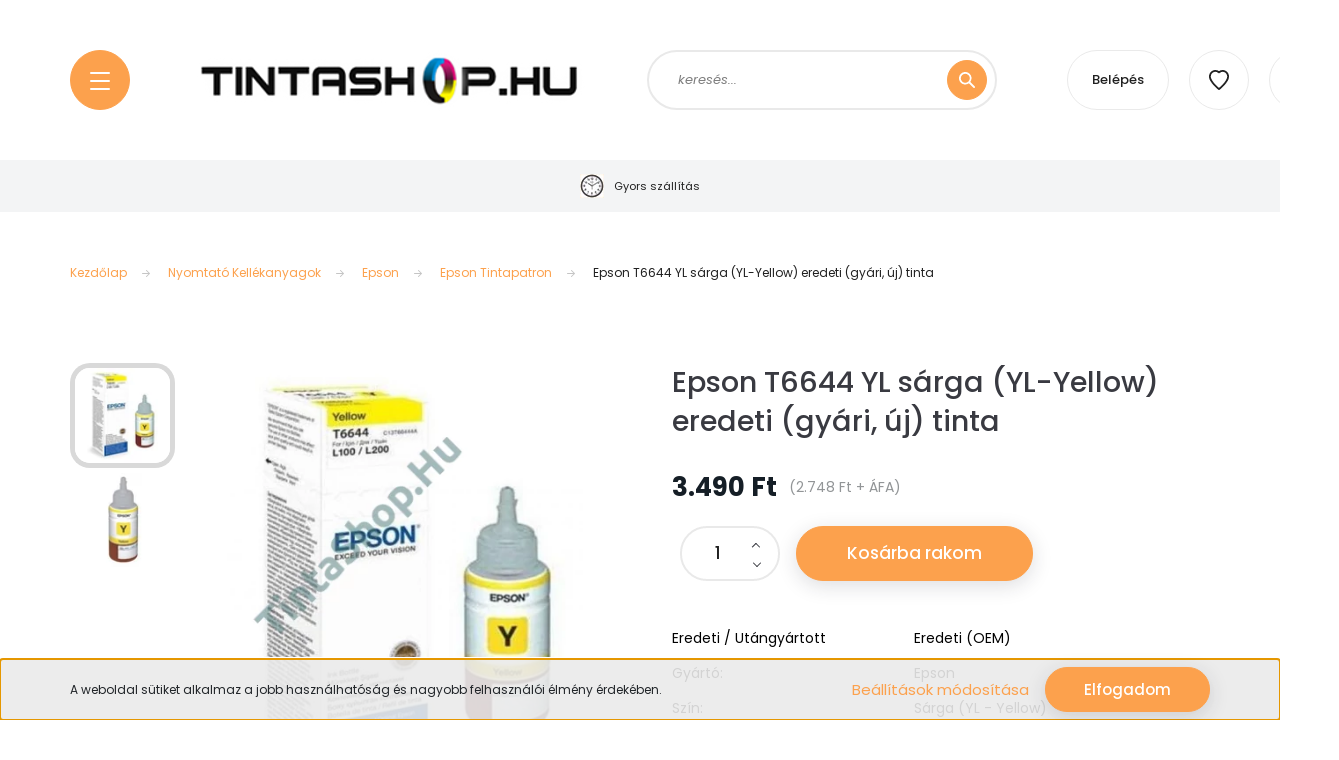

--- FILE ---
content_type: text/html; charset=UTF-8
request_url: https://www.tintashop.hu/epson_t6644_yl_sarga_yellow_eredeti_gyari_uj_tintapatron
body_size: 36344
content:
<!DOCTYPE html>
<html lang="hu" dir="ltr">
<head>
    <title>Epson T6644 YL sárga (YL-Yellow) eredeti (gyári, új) tinta</title>
    <meta charset="utf-8">
    <meta name="keywords" content="6644,L100, L110, L120, L121, L130, L1300, L200, L210, L220, L300, L3050, L3060, L3070, L310, L355, L365, L382, L386, L455, L486, L550, L565, L655FDNW">
    <meta name="description" content="Epson sárga eredeti tinta.
Az Epson T6644 sárga tinta, a T664 sorozat tagja. Ez eredeti (OEM), bontatlan, gyári, új Epson tinta.">
    <meta name="robots" content="index, follow">
    <link rel="image_src" href="https://unlimitedsol.cdn.shoprenter.hu/custom/unlimitedsol/image/data/product/Tintapatronok/Epson/epson-t6644.jpg.webp?lastmod=1718619505.1674724942">
    <meta property="og:title" content="Epson T6644 YL sárga (YL-Yellow) eredeti (gyári, új) tinta" />
    <meta property="og:type" content="product" />
    <meta property="og:url" content="https://www.tintashop.hu/epson_t6644_yl_sarga_yellow_eredeti_gyari_uj_tintapatron" />
    <meta property="og:image" content="https://unlimitedsol.cdn.shoprenter.hu/custom/unlimitedsol/image/cache/w1719h900/product/Tintapatronok/Epson/epson-t6644.jpg.webp?lastmod=1718619505.1674724942" />
    <meta property="og:description" content="Epson sárga eredeti tinta." />
    <link href="https://unlimitedsol.cdn.shoprenter.hu/custom/unlimitedsol/image/data/logos/favicon.png?lastmod=1471530545.1674724942" rel="icon" />
    <link href="https://unlimitedsol.cdn.shoprenter.hu/custom/unlimitedsol/image/data/logos/favicon.png?lastmod=1471530545.1674724942" rel="apple-touch-icon" />
    <base href="https://www.tintashop.hu:443" />
    <meta name="google-site-verification" content="YlExK63JXoFC5bs2Y6X_xvOGuDe1c1vsBZPnxhTutcY" />
<meta name="google-site-verification" content="TXyNOEQW1kA0pVLQ22W-OonP6TiXQGEmU-Ua_TeAHMc" />
<meta name="google-site-verification" content="fbLYz5hfXjnVscAzCgHdJUM2HhljxaWvS3Wt28mCSas" />
<meta name="facebook-domain-verification" content="aytq2tfpevpr7fwdrtsa0vf938cvve" />

    <meta name="viewport" content="width=device-width, initial-scale=1, maximum-scale=1, user-scalable=0">
            <link href="https://www.tintashop.hu/epson_t6644_yl_sarga_yellow_eredeti_gyari_uj_tintapatron" rel="canonical">
    
            
                    
                <link rel="preconnect" href="https://fonts.googleapis.com">
    <link rel="preconnect" href="https://fonts.gstatic.com" crossorigin>
    <link href="https://fonts.googleapis.com/css2?family=Poppins:ital,wght@0,100;0,200;0,300;0,400;0,500;0,600;0,700;0,800;0,900;1,100;1,200;1,300;1,400;1,500;1,600;1,700;1,800;1,900&display=swap" rel="stylesheet">

            <link rel="stylesheet" href="https://unlimitedsol.cdn.shoprenter.hu/web/compiled/css/fancybox2.css?v=1768982352" media="screen">
            <link rel="stylesheet" href="https://unlimitedsol.cdn.shoprenter.hu/custom/unlimitedsol/catalog/view/theme/lasvegas_global/style/1743439252.1695827804.0.1603621771.css?v=null.1674724942" media="screen">
            <link rel="stylesheet" href="https://unlimitedsol.cdn.shoprenter.hu/custom/unlimitedsol/catalog/view/theme/lasvegas_global/stylesheet/stylesheet.css?v=1751970080" media="screen">
        <script>
        window.nonProductQuality = 80;
    </script>
    <script src="//ajax.googleapis.com/ajax/libs/jquery/1.10.2/jquery.min.js"></script>
    <script>window.jQuery || document.write('<script src="https://unlimitedsol.cdn.shoprenter.hu/catalog/view/javascript/jquery/jquery-1.10.2.min.js?v=1484139539"><\/script>');</script>
    <script type="text/javascript" src="//cdn.jsdelivr.net/npm/slick-carousel@1.8.1/slick/slick.min.js"></script>

                
        
    

    <!--Header JavaScript codes--><script src="https://unlimitedsol.cdn.shoprenter.hu/web/compiled/js/base.js?v=1768982351"></script><script src="https://unlimitedsol.cdn.shoprenter.hu/web/compiled/js/countdown.js?v=1768982351"></script><script src="https://unlimitedsol.cdn.shoprenter.hu/web/compiled/js/fancybox2.js?v=1768982351"></script><script src="https://unlimitedsol.cdn.shoprenter.hu/web/compiled/js/before_starter2_head.js?v=1768982351"></script><script src="https://unlimitedsol.cdn.shoprenter.hu/web/compiled/js/before_starter2_productpage.js?v=1768982351"></script><script src="https://unlimitedsol.cdn.shoprenter.hu/web/compiled/js/productreview.js?v=1768982351"></script><script src="https://unlimitedsol.cdn.shoprenter.hu/web/compiled/js/nanobar.js?v=1768982351"></script><!--Header jQuery onLoad scripts--><script>window.countdownFormat='%D:%H:%M:%S';var BASEURL='https://www.tintashop.hu';Currency={"symbol_left":"","symbol_right":" Ft","decimal_place":0,"decimal_point":",","thousand_point":".","currency":"HUF","value":1};var ShopRenter=ShopRenter||{};ShopRenter.product={"id":1802,"sku":"epsont6644-e","currency":"HUF","unitName":"db","price":3490,"name":"Epson T6644 YL s\u00e1rga (YL-Yellow) eredeti (gy\u00e1ri, \u00faj) tinta","brand":"Epson","currentVariant":[],"parent":{"id":1802,"sku":"epsont6644-e","unitName":"db","price":3490,"name":"Epson T6644 YL s\u00e1rga (YL-Yellow) eredeti (gy\u00e1ri, \u00faj) tinta"}};$(document).ready(function(){$('.fancybox').fancybox({maxWidth:820,maxHeight:650,afterLoad:function(){wrapCSS=$(this.element).data('fancybox-wrapcss');if(wrapCSS){$('.fancybox-wrap').addClass(wrapCSS);}},helpers:{thumbs:{width:50,height:50}}});$('.fancybox-inline').fancybox({maxWidth:820,maxHeight:650,type:'inline'});});$(window).load(function(){var init_relatedproducts_Scroller=function(){$("#relatedproducts .aurora-scroll-click-mode").each(function(){var max=0;$(this).find($(".list_prouctname")).each(function(){var h=$(this).height();max=h>max?h:max;});$(this).find($(".list_prouctname")).each(function(){$(this).height(max);});});$("#relatedproducts .aurora-scroll-click-mode").auroraScroll({autoMode:"click",frameRate:60,speed:2.5,direction:-1,elementClass:"product-snapshot",pauseAfter:false,horizontal:true,visible:1,arrowsPosition:1},function(){initAurora();});}
init_relatedproducts_Scroller();});</script><script src="https://unlimitedsol.cdn.shoprenter.hu/web/compiled/js/vue/manifest.bundle.js?v=1768982348"></script><script>var ShopRenter=ShopRenter||{};ShopRenter.onCartUpdate=function(callable){document.addEventListener('cartChanged',callable)};ShopRenter.onItemAdd=function(callable){document.addEventListener('AddToCart',callable)};ShopRenter.onItemDelete=function(callable){document.addEventListener('deleteCart',callable)};ShopRenter.onSearchResultViewed=function(callable){document.addEventListener('AuroraSearchResultViewed',callable)};ShopRenter.onSubscribedForNewsletter=function(callable){document.addEventListener('AuroraSubscribedForNewsletter',callable)};ShopRenter.onCheckoutInitiated=function(callable){document.addEventListener('AuroraCheckoutInitiated',callable)};ShopRenter.onCheckoutShippingInfoAdded=function(callable){document.addEventListener('AuroraCheckoutShippingInfoAdded',callable)};ShopRenter.onCheckoutPaymentInfoAdded=function(callable){document.addEventListener('AuroraCheckoutPaymentInfoAdded',callable)};ShopRenter.onCheckoutOrderConfirmed=function(callable){document.addEventListener('AuroraCheckoutOrderConfirmed',callable)};ShopRenter.onCheckoutOrderPaid=function(callable){document.addEventListener('AuroraOrderPaid',callable)};ShopRenter.onCheckoutOrderPaidUnsuccessful=function(callable){document.addEventListener('AuroraOrderPaidUnsuccessful',callable)};ShopRenter.onProductPageViewed=function(callable){document.addEventListener('AuroraProductPageViewed',callable)};ShopRenter.onMarketingConsentChanged=function(callable){document.addEventListener('AuroraMarketingConsentChanged',callable)};ShopRenter.onCustomerRegistered=function(callable){document.addEventListener('AuroraCustomerRegistered',callable)};ShopRenter.onCustomerLoggedIn=function(callable){document.addEventListener('AuroraCustomerLoggedIn',callable)};ShopRenter.onCustomerUpdated=function(callable){document.addEventListener('AuroraCustomerUpdated',callable)};ShopRenter.onCartPageViewed=function(callable){document.addEventListener('AuroraCartPageViewed',callable)};ShopRenter.customer={"userId":0,"userClientIP":"3.135.187.58","userGroupId":8,"customerGroupTaxMode":"gross","customerGroupPriceMode":"gross_net_tax","email":"","phoneNumber":"","name":{"firstName":"","lastName":""}};ShopRenter.theme={"name":"lasvegas_global","family":"lasvegas","parent":""};ShopRenter.shop={"name":"unlimitedsol","locale":"hu","currency":{"code":"HUF","rate":1},"domain":"unlimitedsol.myshoprenter.hu"};ShopRenter.page={"route":"product\/product","queryString":"epson_t6644_yl_sarga_yellow_eredeti_gyari_uj_tintapatron"};ShopRenter.formSubmit=function(form,callback){callback();};let loadedAsyncScriptCount=0;function asyncScriptLoaded(position){loadedAsyncScriptCount++;if(position==='body'){if(document.querySelectorAll('.async-script-tag').length===loadedAsyncScriptCount){if(/complete|interactive|loaded/.test(document.readyState)){document.dispatchEvent(new CustomEvent('asyncScriptsLoaded',{}));}else{document.addEventListener('DOMContentLoaded',()=>{document.dispatchEvent(new CustomEvent('asyncScriptsLoaded',{}));});}}}}</script><script type="text/javascript"async class="async-script-tag"onload="asyncScriptLoaded('header')"src="https://static2.rapidsearch.dev/resultpage.js?shop=unlimitedsol.shoprenter.hu"></script><script type="text/javascript"async class="async-script-tag"onload="asyncScriptLoaded('header')"src="https://api-one-conv-measure.heureka.group/shoprenter_app/ocm_js?shop_id=158079&domain=arukereso.hu"></script><script type="text/javascript"src="https://unlimitedsol.cdn.shoprenter.hu/web/compiled/js/vue/customerEventDispatcher.bundle.js?v=1768982348"></script><!--Custom header scripts--><script type="text/javascript">$(document).ready(function(){var maxHeight=0;jQuery(".snapshot_vertical_product .short_description").each(function(){var h=jQuery(this).height();if(h>maxHeight){maxHeight=h;}});jQuery(".snapshot_vertical_product .short_description").css("height",maxHeight);var maxHeight=0;jQuery(".list_manufacturer").each(function(){var h=jQuery(this).height();if(h>maxHeight){maxHeight=h;}});jQuery(".list_manufacturer").css("height",maxHeight);});</script><script type="text/javascript">(function(c,l,a,r,i,t,y){c[a]=c[a]||function(){(c[a].q=c[a].q||[]).push(arguments)};t=l.createElement(r);t.async=1;t.src="https://www.clarity.ms/tag/"+i;y=l.getElementsByTagName(r)[0];y.parentNode.insertBefore(t,y);})(window,document,"clarity","script","cu5ch7ulnq");</script>                
            
            <script>window.dataLayer=window.dataLayer||[];function gtag(){dataLayer.push(arguments)};var ShopRenter=ShopRenter||{};ShopRenter.config=ShopRenter.config||{};ShopRenter.config.googleConsentModeDefaultValue="denied";</script>                        <script type="text/javascript" src="https://unlimitedsol.cdn.shoprenter.hu/web/compiled/js/vue/googleConsentMode.bundle.js?v=1768982348"></script>

            <!-- Meta Pixel Code -->
<script>
!function(f,b,e,v,n,t,s)
{if(f.fbq)return;n=f.fbq=function(){n.callMethod?
n.callMethod.apply(n,arguments):n.queue.push(arguments)};
if(!f._fbq)f._fbq=n;n.push=n;n.loaded=!0;n.version='2.0';
n.queue=[];t=b.createElement(e);t.async=!0;
t.src=v;s=b.getElementsByTagName(e)[0];
s.parentNode.insertBefore(t,s)}(window, document,'script',
'https://connect.facebook.net/en_US/fbevents.js');
fbq('consent', 'revoke');
fbq('init', '666498471997116');
fbq('track', 'PageView');
document.addEventListener('AuroraProductPageViewed', function(auroraEvent) {
                    fbq('track', 'ViewContent', {
                        content_type: 'product',
                        content_ids: [auroraEvent.detail.product.id.toString()],
                        value: parseFloat(auroraEvent.detail.product.grossUnitPrice),
                        currency: auroraEvent.detail.product.currency
                    }, {
                        eventID: auroraEvent.detail.event.id
                    });
                });
document.addEventListener('AuroraAddedToCart', function(auroraEvent) {
    var fbpId = [];
    var fbpValue = 0;
    var fbpCurrency = '';

    auroraEvent.detail.products.forEach(function(item) {
        fbpValue += parseFloat(item.grossUnitPrice) * item.quantity;
        fbpId.push(item.id);
        fbpCurrency = item.currency;
    });


    fbq('track', 'AddToCart', {
        content_ids: fbpId,
        content_type: 'product',
        value: fbpValue,
        currency: fbpCurrency
    }, {
        eventID: auroraEvent.detail.event.id
    });
})
window.addEventListener('AuroraMarketingCookie.Changed', function(event) {
            let consentStatus = event.detail.isAccepted ? 'grant' : 'revoke';
            if (typeof fbq === 'function') {
                fbq('consent', consentStatus);
            }
        });
</script>
<noscript><img height="1" width="1" style="display:none"
src="https://www.facebook.com/tr?id=666498471997116&ev=PageView&noscript=1"
/></noscript>
<!-- End Meta Pixel Code -->
            <!-- Google Tag Manager -->
<script>(function(w,d,s,l,i){w[l]=w[l]||[];w[l].push({'gtm.start':
new Date().getTime(),event:'gtm.js'});var f=d.getElementsByTagName(s)[0],
j=d.createElement(s),dl=l!='dataLayer'?'&l='+l:'';j.async=true;j.src=
'https://www.googletagmanager.com/gtm.js?id='+i+dl;f.parentNode.insertBefore(j,f);
})(window,document,'script','dataLayer','GTM-56ZDSLM');</script>
<!-- End Google Tag Manager -->
<!-- Google Tag Manager (noscript) -->
<noscript><iframe src="https://www.googletagmanager.com/ns.html?id=GTM-56ZDSLM"
height="0" width="0" style="display:none;visibility:hidden"></iframe></noscript>
<!-- End Google Tag Manager (noscript) -->

<!-- Google tag (gtag.js) -->
<script async src="https://www.googletagmanager.com/gtag/js?id=AW-11006525402"></script>
<script>
  window.dataLayer = window.dataLayer || [];
  function gtag(){dataLayer.push(arguments);}
  gtag('js', new Date());

  gtag('config', 'AW-11006525402');
</script>
<!-- End Google Tag Manager -->
            <!-- Global site tag (gtag.js) - Google Ads: 944800275 -->
<script async src="https://www.googletagmanager.com/gtag/js?id=AW-944800275"></script>
<script>
  window.dataLayer = window.dataLayer || [];
  function gtag(){dataLayer.push(arguments);}
  gtag('js', new Date());

  gtag('config', 'AW-944800275');
</script>


            
                <!--Global site tag(gtag.js)--><script async src="https://www.googletagmanager.com/gtag/js?id=G-Q82YFWSGYY"></script><script>window.dataLayer=window.dataLayer||[];function gtag(){dataLayer.push(arguments);}
gtag('js',new Date());gtag('config','G-Q82YFWSGYY');gtag('config','AW-732808887',{"allow_enhanced_conversions":true});</script>                                <script type="text/javascript" src="https://unlimitedsol.cdn.shoprenter.hu/web/compiled/js/vue/GA4EventSender.bundle.js?v=1768982348"></script>

    
    
</head>
<body id="body" class="page-body product-page-body lasvegas_global-body desktop-device-body" role="document">
<script>var bodyComputedStyle=window.getComputedStyle(document.body);ShopRenter.theme.breakpoints={'xs':parseInt(bodyComputedStyle.getPropertyValue('--breakpoint-xs')),'sm':parseInt(bodyComputedStyle.getPropertyValue('--breakpoint-sm')),'md':parseInt(bodyComputedStyle.getPropertyValue('--breakpoint-md')),'lg':parseInt(bodyComputedStyle.getPropertyValue('--breakpoint-lg')),'xl':parseInt(bodyComputedStyle.getPropertyValue('--breakpoint-xl'))}</script><!--Google Tag Manager(noscript)--><noscript><iframe src="https://www.googletagmanager.com/ns.html?id=GTM-56ZDSLM"
height="0"width="0"style="display:none;visibility:hidden"></iframe></noscript><!--End Google Tag Manager(noscript)--><div id="fb-root"></div><script>(function(d,s,id){var js,fjs=d.getElementsByTagName(s)[0];if(d.getElementById(id))return;js=d.createElement(s);js.id=id;js.src="//connect.facebook.net/hu_HU/sdk/xfbml.customerchat.js#xfbml=1&version=v2.12&autoLogAppEvents=1";fjs.parentNode.insertBefore(js,fjs);}(document,"script","facebook-jssdk"));</script>
                    

<!-- cached --><div class="Fixed nanobar js-nanobar-first-login">
    <div class="container nanobar-container">
        <div class="row flex-column flex-sm-row">
            <div class="col-12 col-sm-6 col-lg-7 nanobar-text-cookies align-self-center text-sm-left">
                A weboldal sütiket alkalmaz a jobb használhatóság és nagyobb felhasználói élmény érdekében. 
            </div>
            <div class="col-12 col-sm-6 col-lg-5 nanobar-buttons m-sm-0 text-center text-sm-right">
                <a href="" class="btn btn-link nanobar-settings-button js-nanobar-settings-button">
                    Beállítások módosítása
                </a>
                <a href="" class="btn btn-primary nanobar-btn js-nanobar-close-cookies" data-button-save-text="Beállítások mentése">
                    Elfogadom
                </a>
            </div>
        </div>
        <div class="nanobar-cookies js-nanobar-cookies flex-column flex-sm-row text-left pt-3 mt-3" style="display: none;">
            <div class="form-check pt-2 pb-2 pr-2 mb-0">
                <input class="form-check-input" type="checkbox" name="required_cookies" disabled checked />
                <label class="form-check-label">
                    Szükséges cookie-k
                    <div class="cookies-help-text text-muted">
                        Ezek a cookie-k segítenek abban, hogy a webáruház használható és működőképes legyen.
                    </div>
                </label>
            </div>
            <div class="form-check pt-2 pb-2 pr-2 mb-0">
                <input class="form-check-input js-nanobar-marketing-cookies" type="checkbox" name="marketing_cookies"
                         checked />
                <label class="form-check-label">
                    Marketing cookie-k
                    <div class="cookies-help-text text-muted">
                        Ezeket a cookie-k segítenek abban, hogy az Ön érdeklődési körének megfelelő reklámokat és termékeket jelenítsük meg a webáruházban.
                    </div>
                </label>
            </div>
        </div>
    </div>
</div>

<script>
    (function ($) {
        $(document).ready(function () {
            new AuroraNanobar.FirstLogNanobarCheckbox(jQuery('.js-nanobar-first-login'), 'bottom');
        });
    })(jQuery);
</script>
<!-- /cached -->

                <!-- page-wrap -->

                <div class="page-wrap">
                                                <div id="section-header" class="section-wrapper ">
    
    

<header class="sticky-header">
            <div class="container">
            <nav class="navbar header-navbar navbar-expand-lg justify-content-between">
                <div id="js-mobile-navbar" class="mobile-navbar">
                    <button id="js-hamburger-icon" class="btn btn-primary rounded p-0">
                        <div class="hamburger-icon position-relative">
                            <div class="hamburger-icon-line position-absolute line-1"></div>
                            <div class="hamburger-icon-line position-absolute line-2"></div>
                            <div class="hamburger-icon-line position-absolute line-3"></div>
                        </div>
                    </button>
                </div>

                <!-- cached -->
    <a class="navbar-brand" href="/"><img style="border: 0; max-width: 453px;" src="https://unlimitedsol.cdn.shoprenter.hu/custom/unlimitedsol/image/cache/w453h70m00/tintashop-logo.png?v=1604145658" title="Tintashop" alt="Tintashop" /></a>
<!-- /cached -->

                                <div class="dropdown search-module d-flex">
                    <div class="input-group rounded-right">
                        <input class="form-control form-control-lg disableAutocomplete rounded-right" type="text" placeholder="keresés..." value=""
                               id="filter_keyword" 
                               onclick="this.value=(this.value==this.defaultValue)?'':this.value;"/>
                        <div class="input-group-append">
                            <button class="btn btn-primary rounded" type="button" onclick="moduleSearch();">
                                <svg width="16" height="16" viewBox="0 0 16 16" fill="currentColor" xmlns="https://www.w3.org/2000/svg">
    <path d="M10.6802 1.82958C8.24076 -0.609861 4.27077 -0.609861 1.82958 1.82958C-0.609861 4.2699 -0.609861 8.24076 1.82958 10.6802C3.01176 11.8624 4.58334 12.5137 6.25533 12.5137C7.62479 12.5137 8.92292 12.0703 9.99842 11.2627L14.4738 15.7381C14.6484 15.9127 14.8772 16 15.1059 16C15.3347 16 15.5634 15.9127 15.7381 15.7381C16.0873 15.3888 16.0873 14.8231 15.7381 14.4738L11.2627 9.99842C12.0703 8.92298 12.5137 7.62479 12.5137 6.25533C12.5137 4.58334 11.8624 3.01176 10.6802 1.82958ZM3.09383 9.41595C1.35112 7.67324 1.35112 4.83741 3.09383 3.09383C3.96519 2.22248 5.11069 1.7868 6.25533 1.7868C7.39996 1.7868 8.5446 2.22248 9.41595 3.09383C10.2602 3.93812 10.7256 5.06093 10.7256 6.25533C10.7256 7.44886 10.2602 8.57166 9.41595 9.41595C8.57166 10.2602 7.44886 10.7256 6.25533 10.7256C5.06093 10.7256 3.93812 10.2602 3.09383 9.41595Z"/>
</svg>

                            </button>
                        </div>
                    </div>

                    <input type="hidden" id="filter_description" value="1"/>
                    <input type="hidden" id="search_shopname" value="unlimitedsol"/>
                    <div id="results" class="dropdown-menu search-results"></div>
                </div>

                
                
                <!-- cached -->
    <ul class="nav login-list">
                    <li class="nav-item nav-item-login-button">
                <a class="btn btn-outline-secondary" href="index.php?route=account/login" title="Belépés">
                    Belépés
                </a>
            </li>
            </ul>
<!-- /cached -->
                <hx:include src="/_fragment?_path=_format%3Dhtml%26_locale%3Den%26_controller%3Dmodule%252Fwishlist&amp;_hash=xQpFz379w%2BazJ%2FNhXmKI17CC%2BLxow1AdoTFQkbGGgfc%3D"></hx:include>
                <div id="js-cart">
                    <hx:include src="/_fragment?_path=_format%3Dhtml%26_locale%3Den%26_controller%3Dmodule%252Fcart&amp;_hash=mSx2xalzsv%2B6KU8a6YxilB%2B6EokjCnc3p9Of2Y6ikjE%3D"></hx:include>
                </div>
            </nav>
        </div>
    </header>


<div id="js-mobile-nav" style="display: none;">
    <span class="close-menu-button-wrapper d-flex justify-content-start justify-content-md-end align-items-center">
        <a class="js-close-menu" href="#">
            <div class="btn d-flex-center">
                <svg width="20" height="17" viewBox="0 0 20 17" fill="currentColor" xmlns="https://www.w3.org/2000/svg">
    <path d="M0.233979 0.357238C0.58898 -0.0658371 1.21974 -0.121021 1.64281 0.233981L19.2618 15.0181C19.6849 15.3731 19.7401 16.0039 19.3851 16.4269C19.0301 16.85 18.3993 16.9052 17.9763 16.5502L0.357236 1.76607C-0.0658387 1.41107 -0.121023 0.780312 0.233979 0.357238Z"/>
    <path d="M19.5196 0.357236C19.1646 -0.065839 18.5338 -0.121023 18.1107 0.233979L0.4917 15.0181C0.0686255 15.3731 0.0134411 16.0039 0.368443 16.4269C0.723445 16.85 1.3542 16.9052 1.77727 16.5502L19.3963 1.76607C19.8194 1.41107 19.8746 0.78031 19.5196 0.357236Z"/>
</svg>

            </div>
        </a>
    </span>
    <ul>

        <li class="d-lg-none">
                            <span class="hamburger-login-box">
                                    <span class="mobile-login-buttons">
                    <span class="mobile-login-buttons-row d-flex justify-content-start">
                        <span class="w-50">
                            <a href="index.php?route=account/login" class="btn btn-primary btn-block">Belépés</a>
                        </span>
                        <span class="w-50">
                            <a href="index.php?route=account/create" class="btn btn-link btn-block">Regisztráció</a>
                        </span>
                    </span>
                </span>
                            </span>
                    </li>
            
    <li>
    <a href="https://www.tintashop.hu/raktarkeszleten-levo-legjobb-ajanlataink">
        Raktárkészleten lévő legjobb ajánlataink
    </a>
    </li><li>
    <a href="https://www.tintashop.hu/minosegi-utangyartott-termekek">
        Minőségi utángyártott kellékanyag
    </a>
            <ul><li>
    <a href="https://www.tintashop.hu/minosegi-utangyartott-termekek/utangyartott-termekek-canon-gepekbe">
        Canon nyomtatóhoz
    </a>
    </li><li>
    <a href="https://www.tintashop.hu/minosegi-utangyartott-termekek/utangyartott-termekek-samsung-gepekbe">
        Samsung nyomtatóhoz
    </a>
    </li><li>
    <a href="https://www.tintashop.hu/minosegi-utangyartott-termekek/utangyartott-termekek-brother-gepekbe">
        Brother nyomtatóhoz
    </a>
    </li><li>
    <a href="https://www.tintashop.hu/minosegi-utangyartott-termekek/utangyartott-termekek-hp-gepekbe">
        HP nyomtatóhoz
    </a>
    </li><li>
    <a href="https://www.tintashop.hu/minosegi-utangyartott-termekek/utangyartott-termekek-epson-gepekbe">
        Epson nyomtatóhoz
    </a>
    </li><li>
    <a href="https://www.tintashop.hu/minosegi-utangyartott-termekek/utangyartott-termekek-xerox-gepekbe">
        Xerox nyomtatóhoz
    </a>
    </li></ul>
    </li><li>
    <a href="https://www.tintashop.hu/nyomtato-kellekanyagok">
        Nyomtató Kellékanyagok
    </a>
            <ul><li>
    <a href="https://www.tintashop.hu/nyomtato-kellekanyagok/brother_nyomtato">
        Brother
    </a>
            <ul><li>
    <a href="https://www.tintashop.hu/nyomtato-kellekanyagok/brother_nyomtato/brother-tintapatron">
        Brother Tintapatron
    </a>
    </li><li>
    <a href="https://www.tintashop.hu/nyomtato-kellekanyagok/brother_nyomtato/brother-festekkazetta-toner">
        Brother Festékkazetta (Toner)
    </a>
    </li><li>
    <a href="https://www.tintashop.hu/nyomtato-kellekanyagok/brother_nyomtato/brother-dobegyseg">
        Brother Dobegység
    </a>
    </li></ul>
    </li><li>
    <a href="https://www.tintashop.hu/nyomtato-kellekanyagok/canon">
        Canon
    </a>
            <ul><li>
    <a href="https://www.tintashop.hu/nyomtato-kellekanyagok/canon/canon-tintapatron">
        Canon Tintapatron
    </a>
    </li><li>
    <a href="https://www.tintashop.hu/nyomtato-kellekanyagok/canon/canon-festekkazetta-toner">
        Canon Festékkazetta (Toner)
    </a>
    </li><li>
    <a href="https://www.tintashop.hu/nyomtato-kellekanyagok/canon/canon-dobegyseg">
        Canon Dobegység
    </a>
    </li></ul>
    </li><li>
    <a href="https://www.tintashop.hu/nyomtato-kellekanyagok/epson">
        Epson
    </a>
            <ul><li>
    <a href="https://www.tintashop.hu/nyomtato-kellekanyagok/epson/epson-tintapatron">
        Epson Tintapatron
    </a>
    </li><li>
    <a href="https://www.tintashop.hu/nyomtato-kellekanyagok/epson/epson-fesketkazetta-toner">
        Epson Festékkazetta (Toner)
    </a>
    </li><li>
    <a href="https://www.tintashop.hu/nyomtato-kellekanyagok/epson/epson-festekszalag">
        Epson Festékszalag
    </a>
    </li><li>
    <a href="https://www.tintashop.hu/nyomtato-kellekanyagok/epson/epson-dobegyseg">
        Epson Dobegység
    </a>
    </li></ul>
    </li><li>
    <a href="https://www.tintashop.hu/nyomtato-kellekanyagok/hp-hewlett-packard">
        HP (Hewlett Packard)
    </a>
            <ul><li>
    <a href="https://www.tintashop.hu/nyomtato-kellekanyagok/hp-hewlett-packard/hp-tintapatron">
        HP Tintapatron
    </a>
    </li><li>
    <a href="https://www.tintashop.hu/nyomtato-kellekanyagok/hp-hewlett-packard/hp-festekkazetta-toner">
        HP Festékkazetta (Toner)
    </a>
    </li><li>
    <a href="https://www.tintashop.hu/nyomtato-kellekanyagok/hp-hewlett-packard/hp-dobegyseg">
        HP Dobegység
    </a>
    </li></ul>
    </li><li>
    <a href="https://www.tintashop.hu/nyomtato-kellekanyagok/samsung">
        Samsung
    </a>
            <ul><li>
    <a href="https://www.tintashop.hu/nyomtato-kellekanyagok/samsung/samsung-festekkazetta-toner">
        Samsung Festékkazetta (Toner)
    </a>
    </li><li>
    <a href="https://www.tintashop.hu/nyomtato-kellekanyagok/samsung/samsung-dobegyseg">
        Samsung Dobegység
    </a>
    </li></ul>
    </li><li>
    <a href="https://www.tintashop.hu/nyomtato-kellekanyagok/xerox_nyomtato">
        Xerox
    </a>
            <ul><li>
    <a href="https://www.tintashop.hu/nyomtato-kellekanyagok/xerox_nyomtato/xerox-festekkazetta-toner">
        Xerox Festékkazetta (Toner)
    </a>
    </li><li>
    <a href="https://www.tintashop.hu/nyomtato-kellekanyagok/xerox_nyomtato/xerox-dobegyseg">
        Xerox Dobegység
    </a>
    </li></ul>
    </li><li>
    <a href="https://www.tintashop.hu/nyomtato-kellekanyagok/kyocera_nyomtato">
        Kyocera
    </a>
            <ul><li>
    <a href="https://www.tintashop.hu/nyomtato-kellekanyagok/kyocera_nyomtato/kyocera-festekkazetta-toner">
        Kyocera Festékkazetta (Toner)
    </a>
    </li></ul>
    </li><li>
    <a href="https://www.tintashop.hu/nyomtato-kellekanyagok/ricoh">
        Ricoh
    </a>
            <ul><li>
    <a href="https://www.tintashop.hu/nyomtato-kellekanyagok/ricoh/ricoh-fesketkazetta-toner">
        Ricoh Festékkazetta (Toner)
    </a>
    </li></ul>
    </li><li>
    <a href="https://www.tintashop.hu/nyomtato-kellekanyagok/konica_minolta">
        Konica Minolta
    </a>
            <ul><li>
    <a href="https://www.tintashop.hu/nyomtato-kellekanyagok/konica_minolta/konica_minolta_festekkazetta_toner">
        Konica Festékkazetta (Toner)
    </a>
    </li><li>
    <a href="https://www.tintashop.hu/nyomtato-kellekanyagok/konica_minolta/konica_minolta_dobegyseg">
        Konica Dobegység
    </a>
    </li></ul>
    </li><li>
    <a href="https://www.tintashop.hu/nyomtato-kellekanyagok/lexmark">
        Lexmark
    </a>
            <ul><li>
    <a href="https://www.tintashop.hu/nyomtato-kellekanyagok/lexmark/lexmark_tintapatron">
        Lexmark Tintapatron
    </a>
    </li><li>
    <a href="https://www.tintashop.hu/nyomtato-kellekanyagok/lexmark/lexmark_festekkazetta_toner">
        Lexmark Festékkazetta (Toner)
    </a>
    </li><li>
    <a href="https://www.tintashop.hu/nyomtato-kellekanyagok/lexmark/lexmark_dobegyseg">
        Lexmark Dobegység
    </a>
    </li></ul>
    </li><li>
    <a href="https://www.tintashop.hu/nyomtato-kellekanyagok/oki">
        Oki
    </a>
            <ul><li>
    <a href="https://www.tintashop.hu/nyomtato-kellekanyagok/oki/oki-festekkazetta-toner">
        Oki Festékkazetta (Toner)
    </a>
    </li></ul>
    </li><li>
    <a href="https://www.tintashop.hu/nyomtato-kellekanyagok/panasonic">
        Panasonic
    </a>
            <ul><li>
    <a href="https://www.tintashop.hu/nyomtato-kellekanyagok/panasonic/panasonic_faxfoliak">
        Panasonic Faxfóliák
    </a>
    </li><li>
    <a href="https://www.tintashop.hu/nyomtato-kellekanyagok/panasonic/panasonic_festekkazetta_toner">
        Panasonic Festékkazetta (Toner)
    </a>
    </li><li>
    <a href="https://www.tintashop.hu/nyomtato-kellekanyagok/panasonic/panasonic_festekszalag">
        Panasonic Festékszalag
    </a>
    </li><li>
    <a href="https://www.tintashop.hu/nyomtato-kellekanyagok/panasonic/panasonic_dobegyseg">
        Panasonic Dobegység
    </a>
    </li></ul>
    </li><li>
    <a href="https://www.tintashop.hu/nyomtato-kellekanyagok/philips">
        Philips
    </a>
            <ul><li>
    <a href="https://www.tintashop.hu/nyomtato-kellekanyagok/philips/philips-faxfolia">
        Philips Faxfólia
    </a>
    </li><li>
    <a href="https://www.tintashop.hu/nyomtato-kellekanyagok/philips/philips-festekkazetta-toner">
        Philips Festékkazetta (Toner)
    </a>
    </li><li>
    <a href="https://www.tintashop.hu/nyomtato-kellekanyagok/philips/philips-tintapatron">
        Philips Tintapatron
    </a>
    </li></ul>
    </li><li>
    <a href="https://www.tintashop.hu/nyomtato-kellekanyagok/sharp_nyomtato">
        Sharp
    </a>
            <ul><li>
    <a href="https://www.tintashop.hu/nyomtato-kellekanyagok/sharp_nyomtato/sharp-festekkazetta-toner">
        Sharp Festékkazetta (Toner)
    </a>
    </li></ul>
    </li><li>
    <a href="https://www.tintashop.hu/nyomtato-kellekanyagok/utangyartott-termekek-minden-569">
        -
    </a>
    </li></ul>
    </li><li>
    <a href="https://www.tintashop.hu/informatikai-termekek-kiegeszitok">
        Számítástechnika - Informatika
    </a>
            <ul><li>
    <a href="https://www.tintashop.hu/informatikai-termekek-kiegeszitok/egyebek">
        Egyebek
    </a>
            <ul><li>
    <a href="https://www.tintashop.hu/informatikai-termekek-kiegeszitok/egyebek/monitor-tablet-tarto-2398">
        Monitor, tablet tartó
    </a>
    </li></ul>
    </li><li>
    <a href="https://www.tintashop.hu/informatikai-termekek-kiegeszitok/biztonsagtechnika">
        Biztonságtechnika
    </a>
            <ul><li>
    <a href="https://www.tintashop.hu/informatikai-termekek-kiegeszitok/biztonsagtechnika/31-akcios-hd-tvi-kamerak">
        3+1 akciós HD-TVI kamerák
    </a>
    </li><li>
    <a href="https://www.tintashop.hu/informatikai-termekek-kiegeszitok/biztonsagtechnika/ahd-kamerak-es-rogzitok">
        AHD kamerák és rögzítők
    </a>
    </li><li>
    <a href="https://www.tintashop.hu/informatikai-termekek-kiegeszitok/biztonsagtechnika/ahd-rogzito">
        AHD rögzítő
    </a>
    </li><li>
    <a href="https://www.tintashop.hu/informatikai-termekek-kiegeszitok/biztonsagtechnika/akkumulatorok">
        Akkumulátorok
    </a>
    </li><li>
    <a href="https://www.tintashop.hu/informatikai-termekek-kiegeszitok/biztonsagtechnika/analog-es-ahd-eszkozok">
        Analóg és AHD eszközök
    </a>
    </li><li>
    <a href="https://www.tintashop.hu/informatikai-termekek-kiegeszitok/biztonsagtechnika/analog-hd-kamerak">
        Analóg HD kamerák
    </a>
    </li><li>
    <a href="https://www.tintashop.hu/informatikai-termekek-kiegeszitok/biztonsagtechnika/analog-hd-rogzitok-dvr">
        Analóg HD rögzítők (DVR)
    </a>
    </li><li>
    <a href="https://www.tintashop.hu/informatikai-termekek-kiegeszitok/biztonsagtechnika/analog-rogzito-rendszerekdvr">
        Analóg rögzítő rendszerek(DVR)
    </a>
    </li><li>
    <a href="https://www.tintashop.hu/informatikai-termekek-kiegeszitok/biztonsagtechnika/aruvedelmi-kapu">
        Áruvédelmi Kapu
    </a>
    </li><li>
    <a href="https://www.tintashop.hu/informatikai-termekek-kiegeszitok/biztonsagtechnika/behatolasjelzo-rendszerek">
        Behatolásjelző rendszerek
    </a>
    </li><li>
    <a href="https://www.tintashop.hu/informatikai-termekek-kiegeszitok/biztonsagtechnika/belepteto-rendszerek">
        Beléptető rendszerek
    </a>
    </li><li>
    <a href="https://www.tintashop.hu/informatikai-termekek-kiegeszitok/biztonsagtechnika/biztonsagtechnikai-kabelek">
        Biztonságtechnikai kábelek
    </a>
    </li><li>
    <a href="https://www.tintashop.hu/informatikai-termekek-kiegeszitok/biztonsagtechnika/biztonsagtechnikai-kiegeszitok">
        Biztonságtechnikai Kiegészítők
    </a>
    </li><li>
    <a href="https://www.tintashop.hu/informatikai-termekek-kiegeszitok/biztonsagtechnika/csatlakozok">
        Csatlakozók
    </a>
    </li><li>
    <a href="https://www.tintashop.hu/informatikai-termekek-kiegeszitok/biztonsagtechnika/halozati-rogzitok-nvr">
        Hálózati rögzítők (NVR)
    </a>
    </li><li>
    <a href="https://www.tintashop.hu/informatikai-termekek-kiegeszitok/biztonsagtechnika/hd-cvi-kamerak">
        HD-CVI kamerák
    </a>
    </li><li>
    <a href="https://www.tintashop.hu/informatikai-termekek-kiegeszitok/biztonsagtechnika/hd-cvi-rogzitok">
        HD-CVI rögzítők
    </a>
    </li><li>
    <a href="https://www.tintashop.hu/informatikai-termekek-kiegeszitok/biztonsagtechnika/hd-tvi-kamera">
        HD-TVI kamera
    </a>
    </li><li>
    <a href="https://www.tintashop.hu/informatikai-termekek-kiegeszitok/biztonsagtechnika/hibrid-rogzitok">
        Hibrid rögzítők
    </a>
    </li><li>
    <a href="https://www.tintashop.hu/informatikai-termekek-kiegeszitok/biztonsagtechnika/ip-kamera-rogzito-szett">
        IP kamera + rögzítő szett
    </a>
    </li><li>
    <a href="https://www.tintashop.hu/informatikai-termekek-kiegeszitok/biztonsagtechnika/ip-kamerak">
        IP kamerák
    </a>
    </li><li>
    <a href="https://www.tintashop.hu/informatikai-termekek-kiegeszitok/biztonsagtechnika/kamerahazak-tartokonzolok">
        Kameraházak, tartókonzolok
    </a>
    </li><li>
    <a href="https://www.tintashop.hu/informatikai-termekek-kiegeszitok/biztonsagtechnika/kaputechnika-es-redonymozgatas-2047">
        Kaputechnika és redőnymozgatás
    </a>
    </li><li>
    <a href="https://www.tintashop.hu/informatikai-termekek-kiegeszitok/biztonsagtechnika/switchek">
        Switchek
    </a>
    </li><li>
    <a href="https://www.tintashop.hu/informatikai-termekek-kiegeszitok/biztonsagtechnika/szerszamok">
        Szerszámok
    </a>
    </li><li>
    <a href="https://www.tintashop.hu/informatikai-termekek-kiegeszitok/biztonsagtechnika/tapegysegek">
        Tápegységek
    </a>
    </li><li>
    <a href="https://www.tintashop.hu/informatikai-termekek-kiegeszitok/biztonsagtechnika/testkamerak">
        Testkamerák
    </a>
    </li><li>
    <a href="https://www.tintashop.hu/informatikai-termekek-kiegeszitok/biztonsagtechnika/tuzjelzo-rendszerek">
        Tűzjelző rendszerek
    </a>
    </li><li>
    <a href="https://www.tintashop.hu/informatikai-termekek-kiegeszitok/biztonsagtechnika/vadkamera">
        Vadkamera
    </a>
    </li><li>
    <a href="https://www.tintashop.hu/informatikai-termekek-kiegeszitok/biztonsagtechnika/video-balunok-jelatalakitok-video-szerverek">
        Video balunok, jelátalakítók, video szerverek
    </a>
    </li><li>
    <a href="https://www.tintashop.hu/informatikai-termekek-kiegeszitok/biztonsagtechnika/video-kaputelefonok-dallamcsengok">
        Video kaputelefonok, dallamcsengők
    </a>
    </li><li>
    <a href="https://www.tintashop.hu/informatikai-termekek-kiegeszitok/biztonsagtechnika/video-szerverek">
        Video szerverek
    </a>
    </li><li>
    <a href="https://www.tintashop.hu/informatikai-termekek-kiegeszitok/biztonsagtechnika/xvr-rogzitok-analogahdcvitvi">
        XVR rögzítők (analóg/AHD,CVI/TVI)
    </a>
    </li></ul>
    </li><li>
    <a href="https://www.tintashop.hu/informatikai-termekek-kiegeszitok/gamer-kiegeszitok">
        Gamer kiegészítők
    </a>
            <ul><li>
    <a href="https://www.tintashop.hu/informatikai-termekek-kiegeszitok/gamer-kiegeszitok/gamer-egerek-and-billentyuzetek">
        Gamer egerek &amp; billentyűzetek
    </a>
    </li><li>
    <a href="https://www.tintashop.hu/informatikai-termekek-kiegeszitok/gamer-kiegeszitok/gamer-fejhallgatok-and-hangszorok">
        Gamer fejhallgatók &amp; hangszórók
    </a>
    </li><li>
    <a href="https://www.tintashop.hu/informatikai-termekek-kiegeszitok/gamer-kiegeszitok/gamer-szekek-and-asztalok">
        Gamer székek &amp; asztalok
    </a>
    </li><li>
    <a href="https://www.tintashop.hu/informatikai-termekek-kiegeszitok/gamer-kiegeszitok/gamer-tarolas-and-memoria">
        Gamer tárolás &amp; memória
    </a>
    </li><li>
    <a href="https://www.tintashop.hu/informatikai-termekek-kiegeszitok/gamer-kiegeszitok/konzol-kiegeszito">
        Konzol kiegészítő
    </a>
    </li><li>
    <a href="https://www.tintashop.hu/informatikai-termekek-kiegeszitok/gamer-kiegeszitok/konzoljatekok">
        Konzoljátékok
    </a>
    </li><li>
    <a href="https://www.tintashop.hu/informatikai-termekek-kiegeszitok/gamer-kiegeszitok/pc-jatekok">
        PC-játékok
    </a>
    </li><li>
    <a href="https://www.tintashop.hu/informatikai-termekek-kiegeszitok/gamer-kiegeszitok/szimulator-cockpit-allvany">
        Szimulátor cockpit, állvány
    </a>
    </li></ul>
    </li><li>
    <a href="https://www.tintashop.hu/informatikai-termekek-kiegeszitok/halozat-1891">
        Hálózat
    </a>
            <ul><li>
    <a href="https://www.tintashop.hu/informatikai-termekek-kiegeszitok/halozat-1891/access-point-range-extender">
        Access Point, Range Extender
    </a>
    </li><li>
    <a href="https://www.tintashop.hu/informatikai-termekek-kiegeszitok/halozat-1891/adapter">
        Adapter
    </a>
    </li><li>
    <a href="https://www.tintashop.hu/informatikai-termekek-kiegeszitok/halozat-1891/halozati-and-dac-kabelek">
        Hálózati &amp; DAC-kábelek
    </a>
    </li><li>
    <a href="https://www.tintashop.hu/informatikai-termekek-kiegeszitok/halozat-1891/halozati-antennak">
        Hálózati antennák
    </a>
    </li><li>
    <a href="https://www.tintashop.hu/informatikai-termekek-kiegeszitok/halozat-1891/halozati-kartyak-and-adapterek">
        Hálózati kártyák &amp; adapterek
    </a>
    </li><li>
    <a href="https://www.tintashop.hu/informatikai-termekek-kiegeszitok/halozat-1891/halozati-kiegeszitok">
        Hálózati kiegészítők
    </a>
    </li><li>
    <a href="https://www.tintashop.hu/informatikai-termekek-kiegeszitok/halozat-1891/halozati-tapegyseg">
        Hálózati tápegység
    </a>
    </li><li>
    <a href="https://www.tintashop.hu/informatikai-termekek-kiegeszitok/halozat-1891/hozzaferesi-pontok-and-vezerlok">
        Hozzáférési pontok &amp; vezérlők
    </a>
    </li><li>
    <a href="https://www.tintashop.hu/informatikai-termekek-kiegeszitok/halozat-1891/kellekek">
        Kellékek
    </a>
    </li><li>
    <a href="https://www.tintashop.hu/informatikai-termekek-kiegeszitok/halozat-1891/kvm-switchek-extenderek">
        KVM switchek, extenderek
    </a>
    </li><li>
    <a href="https://www.tintashop.hu/informatikai-termekek-kiegeszitok/halozat-1891/modem">
        Modem
    </a>
    </li><li>
    <a href="https://www.tintashop.hu/informatikai-termekek-kiegeszitok/halozat-1891/nas-halozati-adattarolo">
        NAS - Hálózati adattároló
    </a>
    </li><li>
    <a href="https://www.tintashop.hu/informatikai-termekek-kiegeszitok/halozat-1891/poe-es-powerline-adapterek">
        PoE és Powerline adapterek
    </a>
    </li><li>
    <a href="https://www.tintashop.hu/informatikai-termekek-kiegeszitok/halozat-1891/printszerver">
        Printszerver
    </a>
    </li><li>
    <a href="https://www.tintashop.hu/informatikai-termekek-kiegeszitok/halozat-1891/rack-szekreny-kellekek">
        Rack szekrény, kellékek
    </a>
    </li><li>
    <a href="https://www.tintashop.hu/informatikai-termekek-kiegeszitok/halozat-1891/routerek">
        Routerek
    </a>
    </li><li>
    <a href="https://www.tintashop.hu/informatikai-termekek-kiegeszitok/halozat-1891/switch">
        Switch
    </a>
    </li><li>
    <a href="https://www.tintashop.hu/informatikai-termekek-kiegeszitok/halozat-1891/tuzfalak">
        Tűzfalak
    </a>
    </li><li>
    <a href="https://www.tintashop.hu/informatikai-termekek-kiegeszitok/halozat-1891/voip-telefon">
        VOIP telefon
    </a>
    </li></ul>
    </li><li>
    <a href="https://www.tintashop.hu/informatikai-termekek-kiegeszitok/kabelek-es-adapterek">
        Kábelek és adapterek
    </a>
            <ul><li>
    <a href="https://www.tintashop.hu/informatikai-termekek-kiegeszitok/kabelek-es-adapterek/adapterek">
        Adapterek
    </a>
    </li><li>
    <a href="https://www.tintashop.hu/informatikai-termekek-kiegeszitok/kabelek-es-adapterek/audio-video-kabelek">
        Audio-, video kábelek
    </a>
    </li><li>
    <a href="https://www.tintashop.hu/informatikai-termekek-kiegeszitok/kabelek-es-adapterek/displayport-kabelek">
        DisplayPort kábelek
    </a>
    </li><li>
    <a href="https://www.tintashop.hu/informatikai-termekek-kiegeszitok/kabelek-es-adapterek/halozati-kabelek">
        Hálózati kábelek
    </a>
    </li><li>
    <a href="https://www.tintashop.hu/informatikai-termekek-kiegeszitok/kabelek-es-adapterek/hdmi-kabelek">
        HDMI kábelek
    </a>
    </li><li>
    <a href="https://www.tintashop.hu/informatikai-termekek-kiegeszitok/kabelek-es-adapterek/kabel-atalakito-csatlakozo">
        Kábel, átalakító, csatlakozó
    </a>
    </li><li>
    <a href="https://www.tintashop.hu/informatikai-termekek-kiegeszitok/kabelek-es-adapterek/tapellatas">
        Tápellátás
    </a>
    </li><li>
    <a href="https://www.tintashop.hu/informatikai-termekek-kiegeszitok/kabelek-es-adapterek/usb-and-thunderbolt">
        USB &amp; Thunderbolt
    </a>
    </li><li>
    <a href="https://www.tintashop.hu/informatikai-termekek-kiegeszitok/kabelek-es-adapterek/usb-hub">
        USB hub
    </a>
    </li><li>
    <a href="https://www.tintashop.hu/informatikai-termekek-kiegeszitok/kabelek-es-adapterek/vga-kabelek">
        VGA kábelek
    </a>
    </li></ul>
    </li><li>
    <a href="https://www.tintashop.hu/informatikai-termekek-kiegeszitok/megjelenitok-1933">
        Megjelenítők
    </a>
            <ul><li>
    <a href="https://www.tintashop.hu/informatikai-termekek-kiegeszitok/megjelenitok-1933/konzol-szerelveny">
        Konzol, Szerelvény
    </a>
    </li><li>
    <a href="https://www.tintashop.hu/informatikai-termekek-kiegeszitok/megjelenitok-1933/monitor">
        Monitor
    </a>
    </li><li>
    <a href="https://www.tintashop.hu/informatikai-termekek-kiegeszitok/megjelenitok-1933/projektor">
        Projektor
    </a>
    </li><li>
    <a href="https://www.tintashop.hu/informatikai-termekek-kiegeszitok/megjelenitok-1933/projektor-kiegeszito">
        Projektor kiegészítő
    </a>
    </li><li>
    <a href="https://www.tintashop.hu/informatikai-termekek-kiegeszitok/megjelenitok-1933/specialis-kijelzo">
        Speciális kijelző
    </a>
    </li><li>
    <a href="https://www.tintashop.hu/informatikai-termekek-kiegeszitok/megjelenitok-1933/televizio">
        Televízió
    </a>
    </li></ul>
    </li><li>
    <a href="https://www.tintashop.hu/informatikai-termekek-kiegeszitok/mobil-eszkozok">
        Mobil eszközök
    </a>
            <ul><li>
    <a href="https://www.tintashop.hu/informatikai-termekek-kiegeszitok/mobil-eszkozok/autos-kiegeszitok">
        Autós kiegészítők
    </a>
    </li><li>
    <a href="https://www.tintashop.hu/informatikai-termekek-kiegeszitok/mobil-eszkozok/e-book-olvaso">
        E-book olvasó
    </a>
    </li><li>
    <a href="https://www.tintashop.hu/informatikai-termekek-kiegeszitok/mobil-eszkozok/hdd-dokkolo">
        HDD dokkoló
    </a>
    </li><li>
    <a href="https://www.tintashop.hu/informatikai-termekek-kiegeszitok/mobil-eszkozok/kulso-haz-rack">
        Külső ház, rack
    </a>
    </li><li>
    <a href="https://www.tintashop.hu/informatikai-termekek-kiegeszitok/mobil-eszkozok/kulso-hdd-es-ssd">
        Külső HDD és SSD
    </a>
    </li><li>
    <a href="https://www.tintashop.hu/informatikai-termekek-kiegeszitok/mobil-eszkozok/memoriakartya">
        Memóriakártya
    </a>
    </li><li>
    <a href="https://www.tintashop.hu/informatikai-termekek-kiegeszitok/mobil-eszkozok/mobiltelefon">
        Mobiltelefon
    </a>
    </li><li>
    <a href="https://www.tintashop.hu/informatikai-termekek-kiegeszitok/mobil-eszkozok/navigacios-eszkoz">
        Navigációs eszköz
    </a>
    </li><li>
    <a href="https://www.tintashop.hu/informatikai-termekek-kiegeszitok/mobil-eszkozok/nootbook">
        Notebook
    </a>
    </li><li>
    <a href="https://www.tintashop.hu/informatikai-termekek-kiegeszitok/mobil-eszkozok/notebook-pc-tablet-kiegeszitok">
        Notebook, PC, tablet kiegészítők
    </a>
    </li><li>
    <a href="https://www.tintashop.hu/informatikai-termekek-kiegeszitok/mobil-eszkozok/okostelefon-tartozekok">
        Okostelefon tartozékok
    </a>
    </li><li>
    <a href="https://www.tintashop.hu/informatikai-termekek-kiegeszitok/mobil-eszkozok/pendrive">
        Pendrive
    </a>
    </li><li>
    <a href="https://www.tintashop.hu/informatikai-termekek-kiegeszitok/mobil-eszkozok/szemelyi-szamitogepek-pc">
        Személyi számítógépek (PC)
    </a>
    </li><li>
    <a href="https://www.tintashop.hu/informatikai-termekek-kiegeszitok/mobil-eszkozok/tablagepek">
        Táblagépek
    </a>
    </li><li>
    <a href="https://www.tintashop.hu/informatikai-termekek-kiegeszitok/mobil-eszkozok/telefon-tablet-kiegeszito">
        Telefon, Tablet kiegészítő
    </a>
    </li></ul>
    </li><li>
    <a href="https://www.tintashop.hu/informatikai-termekek-kiegeszitok/nyomtatas-2227">
        Nyomtatás
    </a>
            <ul><li>
    <a href="https://www.tintashop.hu/informatikai-termekek-kiegeszitok/nyomtatas-2227/3d-nyomtatok-filamentek">
        3D nyomtatók, filamentek
    </a>
    </li><li>
    <a href="https://www.tintashop.hu/informatikai-termekek-kiegeszitok/nyomtatas-2227/egyeb-nyomtatok">
        Egyéb nyomtatók
    </a>
    </li><li>
    <a href="https://www.tintashop.hu/informatikai-termekek-kiegeszitok/nyomtatas-2227/fenymasolok">
        Fénymásolók
    </a>
    </li><li>
    <a href="https://www.tintashop.hu/informatikai-termekek-kiegeszitok/nyomtatas-2227/lezer-nyomtatok">
        Lézer nyomtatók
    </a>
    </li><li>
    <a href="https://www.tintashop.hu/informatikai-termekek-kiegeszitok/nyomtatas-2227/nyomtato-es-szkenner-tartozekok">
        Nyomtató és szkenner tartozékok
    </a>
    </li><li>
    <a href="https://www.tintashop.hu/informatikai-termekek-kiegeszitok/nyomtatas-2227/szkennerek">
        Szkennerek
    </a>
    </li><li>
    <a href="https://www.tintashop.hu/informatikai-termekek-kiegeszitok/nyomtatas-2227/tintasugaras-nyomtatok">
        Tintasugaras nyomtatók
    </a>
    </li></ul>
    </li><li>
    <a href="https://www.tintashop.hu/informatikai-termekek-kiegeszitok/okosotthon-2221">
        Okosotthon
    </a>
            <ul><li>
    <a href="https://www.tintashop.hu/informatikai-termekek-kiegeszitok/okosotthon-2221/intelligens-biztonsag-and-assisted-living">
        Intelligens biztonság &amp; assisted living
    </a>
    </li><li>
    <a href="https://www.tintashop.hu/informatikai-termekek-kiegeszitok/okosotthon-2221/okos-vilagitas">
        Okos világítás
    </a>
    </li><li>
    <a href="https://www.tintashop.hu/informatikai-termekek-kiegeszitok/okosotthon-2221/okosotthon-eszkozok-and-kiegeszitok">
        Okosotthon eszközök &amp; kiegészítők
    </a>
    </li><li>
    <a href="https://www.tintashop.hu/informatikai-termekek-kiegeszitok/okosotthon-2221/smart-home">
        Smart Home
    </a>
    </li></ul>
    </li><li>
    <a href="https://www.tintashop.hu/informatikai-termekek-kiegeszitok/pc-komponensek">
        PC Komponensek
    </a>
            <ul><li>
    <a href="https://www.tintashop.hu/informatikai-termekek-kiegeszitok/pc-komponensek/alaplap">
        Alaplap
    </a>
    </li><li>
    <a href="https://www.tintashop.hu/informatikai-termekek-kiegeszitok/pc-komponensek/cpu-processzor">
        CPU - Processzor
    </a>
    </li><li>
    <a href="https://www.tintashop.hu/informatikai-termekek-kiegeszitok/pc-komponensek/hangkartya">
        Hangkártya
    </a>
    </li><li>
    <a href="https://www.tintashop.hu/informatikai-termekek-kiegeszitok/pc-komponensek/hdd">
        HDD
    </a>
    </li><li>
    <a href="https://www.tintashop.hu/informatikai-termekek-kiegeszitok/pc-komponensek/io-kartya">
        I\O kártya
    </a>
    </li><li>
    <a href="https://www.tintashop.hu/informatikai-termekek-kiegeszitok/pc-komponensek/kiegeszitok">
        Kiegészítők
    </a>
    </li><li>
    <a href="https://www.tintashop.hu/informatikai-termekek-kiegeszitok/pc-komponensek/optikai-meghajtok-and-floppy">
        Optikai meghajtók &amp; Floppy
    </a>
    </li><li>
    <a href="https://www.tintashop.hu/informatikai-termekek-kiegeszitok/pc-komponensek/raid-vezerlok">
        RAID vezérlők
    </a>
    </li><li>
    <a href="https://www.tintashop.hu/informatikai-termekek-kiegeszitok/pc-komponensek/ram-memoria">
        RAM - Memória
    </a>
    </li><li>
    <a href="https://www.tintashop.hu/informatikai-termekek-kiegeszitok/pc-komponensek/ssd">
        SSD
    </a>
    </li><li>
    <a href="https://www.tintashop.hu/informatikai-termekek-kiegeszitok/pc-komponensek/szamitogephaz">
        Számítógépház
    </a>
    </li><li>
    <a href="https://www.tintashop.hu/informatikai-termekek-kiegeszitok/pc-komponensek/szemelyi-szamitogepek-pcc">
        Személyi számítógépek (PC)
    </a>
    </li><li>
    <a href="https://www.tintashop.hu/informatikai-termekek-kiegeszitok/pc-komponensek/tapegysegekk">
        Tápegységek
    </a>
    </li><li>
    <a href="https://www.tintashop.hu/informatikai-termekek-kiegeszitok/pc-komponensek/tv-tuner-digitalizalo">
        TV tuner, Digitalizáló
    </a>
    </li><li>
    <a href="https://www.tintashop.hu/informatikai-termekek-kiegeszitok/pc-komponensek/ventillatorok-and-hutorendszerek">
        Ventillátorok &amp; hűtőrendszerek
    </a>
    </li><li>
    <a href="https://www.tintashop.hu/informatikai-termekek-kiegeszitok/pc-komponensek/vga-videokartya">
        VGA - Videokártya
    </a>
    </li></ul>
    </li><li>
    <a href="https://www.tintashop.hu/informatikai-termekek-kiegeszitok/periferiak-es-kiegeszitok">
        Perifériák és kiegészítők
    </a>
            <ul><li>
    <a href="https://www.tintashop.hu/informatikai-termekek-kiegeszitok/periferiak-es-kiegeszitok/adathordozok">
        Adathordozók
    </a>
    </li><li>
    <a href="https://www.tintashop.hu/informatikai-termekek-kiegeszitok/periferiak-es-kiegeszitok/akkubank-elem-elemtolto">
        Akkubank, Elem, Elemtöltő
    </a>
    </li><li>
    <a href="https://www.tintashop.hu/informatikai-termekek-kiegeszitok/periferiak-es-kiegeszitok/billentyuzet-eger">
        Billentyűzet + Egér
    </a>
    </li><li>
    <a href="https://www.tintashop.hu/informatikai-termekek-kiegeszitok/periferiak-es-kiegeszitok/billentyuzetek">
        Billentyűzetek
    </a>
    </li><li>
    <a href="https://www.tintashop.hu/informatikai-termekek-kiegeszitok/periferiak-es-kiegeszitok/billentyuzetmatrica">
        Billentyűzetmatrica
    </a>
    </li><li>
    <a href="https://www.tintashop.hu/informatikai-termekek-kiegeszitok/periferiak-es-kiegeszitok/bovitokartya">
        Bővítőkártya
    </a>
    </li><li>
    <a href="https://www.tintashop.hu/informatikai-termekek-kiegeszitok/periferiak-es-kiegeszitok/digitalizalo-tablak-digitalizalo-tollak">
        Digitalizáló táblák + Digitalizáló tollak
    </a>
    </li><li>
    <a href="https://www.tintashop.hu/informatikai-termekek-kiegeszitok/periferiak-es-kiegeszitok/egerek">
        Egerek
    </a>
    </li><li>
    <a href="https://www.tintashop.hu/informatikai-termekek-kiegeszitok/periferiak-es-kiegeszitok/egerpadok">
        Egérpadok
    </a>
    </li><li>
    <a href="https://www.tintashop.hu/informatikai-termekek-kiegeszitok/periferiak-es-kiegeszitok/fejhallgatok-and-mikrofonok">
        Fejhallgatók &amp; mikrofonok
    </a>
    </li><li>
    <a href="https://www.tintashop.hu/informatikai-termekek-kiegeszitok/periferiak-es-kiegeszitok/fulhallgatok">
        Fülhallgatók
    </a>
    </li><li>
    <a href="https://www.tintashop.hu/informatikai-termekek-kiegeszitok/periferiak-es-kiegeszitok/halozati-toltok">
        Hálózati töltők
    </a>
    </li><li>
    <a href="https://www.tintashop.hu/informatikai-termekek-kiegeszitok/periferiak-es-kiegeszitok/hangszorok">
        Hangszórók
    </a>
    </li><li>
    <a href="https://www.tintashop.hu/informatikai-termekek-kiegeszitok/periferiak-es-kiegeszitok/jatekvezerlo">
        Játékvezérlő
    </a>
    </li><li>
    <a href="https://www.tintashop.hu/informatikai-termekek-kiegeszitok/periferiak-es-kiegeszitok/kamerak-autosakcio">
        Kamerák (Autós/Akció)
    </a>
    </li><li>
    <a href="https://www.tintashop.hu/informatikai-termekek-kiegeszitok/periferiak-es-kiegeszitok/kartyaolvasok">
        Kártyaolvasók
    </a>
    </li><li>
    <a href="https://www.tintashop.hu/informatikai-termekek-kiegeszitok/periferiak-es-kiegeszitok/kellekekk">
        Kellékek
    </a>
    </li><li>
    <a href="https://www.tintashop.hu/informatikai-termekek-kiegeszitok/periferiak-es-kiegeszitok/media-lejatszo">
        Média lejátszó
    </a>
    </li><li>
    <a href="https://www.tintashop.hu/informatikai-termekek-kiegeszitok/periferiak-es-kiegeszitok/notebook-tablet-e-book-taskak">
        Notebook, Tablet, e-Book táskák
    </a>
    </li><li>
    <a href="https://www.tintashop.hu/informatikai-termekek-kiegeszitok/periferiak-es-kiegeszitok/prezenterek">
        Prezenterek
    </a>
    </li><li>
    <a href="https://www.tintashop.hu/informatikai-termekek-kiegeszitok/periferiak-es-kiegeszitok/stabilizator">
        Stabilizátor
    </a>
    </li><li>
    <a href="https://www.tintashop.hu/informatikai-termekek-kiegeszitok/periferiak-es-kiegeszitok/szunetmentes-es-akkumulator">
        Szünetmentes és akkumulátor
    </a>
    </li><li>
    <a href="https://www.tintashop.hu/informatikai-termekek-kiegeszitok/periferiak-es-kiegeszitok/taviranyito">
        Távírányító
    </a>
    </li><li>
    <a href="https://www.tintashop.hu/informatikai-termekek-kiegeszitok/periferiak-es-kiegeszitok/teljesitmeny-and-tulfeszultseg-vedelem">
        Teljesítmény &amp; túlfeszültség-védelem
    </a>
    </li><li>
    <a href="https://www.tintashop.hu/informatikai-termekek-kiegeszitok/periferiak-es-kiegeszitok/usb-s-eszkoz">
        USB-s eszköz
    </a>
    </li><li>
    <a href="https://www.tintashop.hu/informatikai-termekek-kiegeszitok/periferiak-es-kiegeszitok/villamossagi-eszkozok">
        Villamossági eszközök
    </a>
    </li><li>
    <a href="https://www.tintashop.hu/informatikai-termekek-kiegeszitok/periferiak-es-kiegeszitok/vonalkodolvasok">
        Vonalkódolvasók
    </a>
    </li><li>
    <a href="https://www.tintashop.hu/informatikai-termekek-kiegeszitok/periferiak-es-kiegeszitok/webkamerak">
        Webkamerák
    </a>
    </li></ul>
    </li></ul>
    </li><li>
    <a href="https://www.tintashop.hu/irodatechnika-uzemeltetes">
        Irodatechnika - Üzemeltetés
    </a>
            <ul><li>
    <a href="https://www.tintashop.hu/irodatechnika-uzemeltetes/csomagolas-2395">
        Csomagolás
    </a>
    </li><li>
    <a href="https://www.tintashop.hu/irodatechnika-uzemeltetes/iratrendezes-2404">
        Iratrendezés
    </a>
            <ul><li>
    <a href="https://www.tintashop.hu/irodatechnika-uzemeltetes/iratrendezes-2404/alairokonyv-elorendezo-2406">
        Aláírókönyv, előrendező
    </a>
    </li><li>
    <a href="https://www.tintashop.hu/irodatechnika-uzemeltetes/iratrendezes-2404/archivalas-2409">
        Archiválás
    </a>
    </li><li>
    <a href="https://www.tintashop.hu/irodatechnika-uzemeltetes/iratrendezes-2404/elvalaszto-lap-regiszter-2411">
        Elválasztó lap, regiszter
    </a>
    </li><li>
    <a href="https://www.tintashop.hu/irodatechnika-uzemeltetes/iratrendezes-2404/felirotabla-2414">
        Felírótábla
    </a>
    </li><li>
    <a href="https://www.tintashop.hu/irodatechnika-uzemeltetes/iratrendezes-2404/fiokos-irattarolo-irattarto-2405">
        Fiókos irattároló, irattartó
    </a>
    </li><li>
    <a href="https://www.tintashop.hu/irodatechnika-uzemeltetes/iratrendezes-2404/genotherm-2415">
        Genotherm
    </a>
    </li><li>
    <a href="https://www.tintashop.hu/irodatechnika-uzemeltetes/iratrendezes-2404/gyorsfuzo-2419">
        Gyorsfűző
    </a>
    </li><li>
    <a href="https://www.tintashop.hu/irodatechnika-uzemeltetes/iratrendezes-2404/gyuruskonyv-2418">
        Gyűrűskönyv
    </a>
    </li><li>
    <a href="https://www.tintashop.hu/irodatechnika-uzemeltetes/iratrendezes-2404/iratpapucs-2422">
        Iratpapucs
    </a>
    </li><li>
    <a href="https://www.tintashop.hu/irodatechnika-uzemeltetes/iratrendezes-2404/iratrendezo-2428">
        Iratrendező
    </a>
    </li><li>
    <a href="https://www.tintashop.hu/irodatechnika-uzemeltetes/iratrendezes-2404/iroszer-2433">
        Írószer
    </a>
    </li><li>
    <a href="https://www.tintashop.hu/irodatechnika-uzemeltetes/iratrendezes-2404/jelolocimke-2426">
        Jelölőcímke
    </a>
    </li><li>
    <a href="https://www.tintashop.hu/irodatechnika-uzemeltetes/iratrendezes-2404/mappa-dosszie-2423">
        Mappa, dosszié
    </a>
    </li><li>
    <a href="https://www.tintashop.hu/irodatechnika-uzemeltetes/iratrendezes-2404/tasak-tarto-tok-2430">
        Tasak, tartó, tok
    </a>
    </li></ul>
    </li><li>
    <a href="https://www.tintashop.hu/irodatechnika-uzemeltetes/iro-irodaszer-papiraru-2455">
        Író- irodaszer, papíráru
    </a>
            <ul><li>
    <a href="https://www.tintashop.hu/irodatechnika-uzemeltetes/iro-irodaszer-papiraru-2455/irodai-es-iskolai-kiegeszito-termekek-2458">
        Irodai és iskolai kiegészítő termékek
    </a>
    </li></ul>
    </li><li>
    <a href="https://www.tintashop.hu/irodatechnika-uzemeltetes/irodabutor-es-kiegeszitok-2453">
        Irodabútor és kiegészítők
    </a>
    </li><li>
    <a href="https://www.tintashop.hu/irodatechnika-uzemeltetes/irodai-eszkozok">
        Irodai eszközök
    </a>
            <ul><li>
    <a href="https://www.tintashop.hu/irodatechnika-uzemeltetes/irodai-eszkozok/iskolai-felszerelesek">
         Iskolai felszerelések 
    </a>
            <ul><li>
    <a href="https://www.tintashop.hu/irodatechnika-uzemeltetes/irodai-eszkozok/iskolai-felszerelesek/irolap-rajzlap-2466">
        Írólap, rajzlap
    </a>
    </li><li>
    <a href="https://www.tintashop.hu/irodatechnika-uzemeltetes/irodai-eszkozok/iskolai-felszerelesek/kreta-2464">
        Kréta
    </a>
    </li><li>
    <a href="https://www.tintashop.hu/irodatechnika-uzemeltetes/irodai-eszkozok/iskolai-felszerelesek/orarend-2469">
        Órarend
    </a>
    </li><li>
    <a href="https://www.tintashop.hu/irodatechnika-uzemeltetes/irodai-eszkozok/iskolai-felszerelesek/szinesceruza-2461">
        Színesceruza
    </a>
    </li></ul>
    </li><li>
    <a href="https://www.tintashop.hu/irodatechnika-uzemeltetes/irodai-eszkozok/boritekok">
        Borítékok
    </a>
    </li><li>
    <a href="https://www.tintashop.hu/irodatechnika-uzemeltetes/irodai-eszkozok/elemek-akkuk">
        Elemek, akkuk
    </a>
    </li><li>
    <a href="https://www.tintashop.hu/irodatechnika-uzemeltetes/irodai-eszkozok/etikettek-cimkek">
        Etikettek, cimkék
    </a>
    </li><li>
    <a href="https://www.tintashop.hu/irodatechnika-uzemeltetes/irodai-eszkozok/gem-es-tuzokapcsok">
        Gém- és tűzőkapcsok
    </a>
    </li><li>
    <a href="https://www.tintashop.hu/irodatechnika-uzemeltetes/irodai-eszkozok/hopapir-faxpapir-tekrecsek-egyebek">
        Hőpapír, faxpapír, tekrecsek, egyebek
    </a>
    </li><li>
    <a href="https://www.tintashop.hu/irodatechnika-uzemeltetes/irodai-eszkozok/iratmegsemmisitokk">
        Iratmegsemmisítők
    </a>
    </li><li>
    <a href="https://www.tintashop.hu/irodatechnika-uzemeltetes/irodai-eszkozok/iratrendezes">
        Iratrendezés
    </a>
    </li><li>
    <a href="https://www.tintashop.hu/irodatechnika-uzemeltetes/irodai-eszkozok/laminalofoliak-gepek">
        Laminálófóliák, gépek
    </a>
    </li><li>
    <a href="https://www.tintashop.hu/irodatechnika-uzemeltetes/irodai-eszkozok/nyomtatvanyok">
        Nyomtatványok
    </a>
    </li><li>
    <a href="https://www.tintashop.hu/irodatechnika-uzemeltetes/irodai-eszkozok/szamologepek">
        Számológépek
    </a>
    </li><li>
    <a href="https://www.tintashop.hu/irodatechnika-uzemeltetes/irodai-eszkozok/tisztito-eszkoz">
        Tisztító eszköz
    </a>
    </li><li>
    <a href="https://www.tintashop.hu/irodatechnika-uzemeltetes/irodai-eszkozok/tuzogepek">
        Tűzőgépek
    </a>
    </li></ul>
    </li><li>
    <a href="https://www.tintashop.hu/irodatechnika-uzemeltetes/irodai-kisgepek-2434">
        Irodai kisgépek
    </a>
            <ul><li>
    <a href="https://www.tintashop.hu/irodatechnika-uzemeltetes/irodai-kisgepek-2434/arazogep-2439">
        Árazógép
    </a>
    </li><li>
    <a href="https://www.tintashop.hu/irodatechnika-uzemeltetes/irodai-kisgepek-2434/bank-es-penzkezelo-gepek-2443">
        Bank és pénzkezelő gépek
    </a>
    </li><li>
    <a href="https://www.tintashop.hu/irodatechnika-uzemeltetes/irodai-kisgepek-2434/belyegzo-es-kelleke-2445">
        Bélyegző és kelléke
    </a>
    </li><li>
    <a href="https://www.tintashop.hu/irodatechnika-uzemeltetes/irodai-kisgepek-2434/kapocs-es-adagolo-2448">
        Kapocs és adagoló
    </a>
    </li><li>
    <a href="https://www.tintashop.hu/irodatechnika-uzemeltetes/irodai-kisgepek-2434/lyukaszto-2444">
        Lyukasztó
    </a>
    </li><li>
    <a href="https://www.tintashop.hu/irodatechnika-uzemeltetes/irodai-kisgepek-2434/nyomtato-es-feliratozo-gep-kellekek-2442">
        Nyomtató és feliratozó gép, kellékek
    </a>
    </li><li>
    <a href="https://www.tintashop.hu/irodatechnika-uzemeltetes/irodai-kisgepek-2434/ollok-kesek-2446">
        Ollók, kések
    </a>
    </li><li>
    <a href="https://www.tintashop.hu/irodatechnika-uzemeltetes/irodai-kisgepek-2434/spiralozogep-2436">
        Spirálozógép
    </a>
    </li></ul>
    </li><li>
    <a href="https://www.tintashop.hu/irodatechnika-uzemeltetes/javitas-ragasztas-csomagolas-2392">
        Javítás, ragasztás
    </a>
            <ul><li>
    <a href="https://www.tintashop.hu/irodatechnika-uzemeltetes/javitas-ragasztas-csomagolas-2392/ragaszto-rud-2401">
        Ragasztó rúd
    </a>
    </li><li>
    <a href="https://www.tintashop.hu/irodatechnika-uzemeltetes/javitas-ragasztas-csomagolas-2392/ragasztopisztoly-2403">
        Ragasztópisztoly
    </a>
    </li></ul>
    </li><li>
    <a href="https://www.tintashop.hu/irodatechnika-uzemeltetes/munkavedelem-2450">
        Munkavédelem
    </a>
    </li></ul>
    </li><li>
    <a href="https://www.tintashop.hu/okosorak-bebiorok-kiegeszitok">
        Okosórák, Bébiőrök, kiegészítők
    </a>
            <ul><li>
    <a href="https://www.tintashop.hu/okosorak-bebiorok-kiegeszitok/aktivitasmerok-2362">
        Aktivitásmérők
    </a>
    </li><li>
    <a href="https://www.tintashop.hu/okosorak-bebiorok-kiegeszitok/okosorak">
        Okosórák
    </a>
    </li><li>
    <a href="https://www.tintashop.hu/okosorak-bebiorok-kiegeszitok/sportora-okosora-kiegeszito">
        Sportóra, okosóra kiegészítő
    </a>
    </li><li>
    <a href="https://www.tintashop.hu/okosorak-bebiorok-kiegeszitok/bebior">
        Bébiőr
    </a>
    </li></ul>
    </li><li>
    <a href="https://www.tintashop.hu/utantolto-kellekek">
        Utántöltő Kellékek
    </a>
            <ul><li>
    <a href="https://www.tintashop.hu/utantolto-kellekek/toltesi-anyag-2470">
        Töltési anyag
    </a>
    </li><li>
    <a href="https://www.tintashop.hu/utantolto-kellekek/utantolto-keszletek">
        Utántöltő készletek
    </a>
    </li><li>
    <a href="https://www.tintashop.hu/utantolto-kellekek/literes-tintak">
        Literes tinták
    </a>
    </li></ul>
    </li><li>
    <a href="https://www.tintashop.hu/fotopapir-inkjetpaper">
        Fotópapírok
    </a>
    </li><li>
    <a href="https://www.tintashop.hu/leatherman">
        Leatherman Multiszerszámok
    </a>
    </li><li>
    <a href="https://www.tintashop.hu/kiarusitas">
        Kiárusítás - Megmaradt, visszavett, lejárt cuccok, Áron alul! 
    </a>
    </li>

    <!-- cached -->
            <li class="nav-item">
            <a class="nav-link" href="https://www.tintashop.hu/nyomtato_kellek_szallitasi_feltetelek"
                target="_self"
                                title="Szállítási Információk"
            >
                Szállítási Információk
            </a>
                    </li>
            <li class="nav-item">
            <a class="nav-link" href="https://www.tintashop.hu/vasarlasi_feltetelek"
                target="_self"
                                title="Vásárlási feltételek /ÁSZF/"
            >
                Vásárlási feltételek /ÁSZF/
            </a>
                    </li>
            <li class="nav-item">
            <a class="nav-link" href="https://www.tintashop.hu"
                target="_self"
                                title="Főoldal"
            >
                Főoldal
            </a>
                    </li>
            <li class="nav-item">
            <a class="nav-link" href="https://www.tintashop.hu/husegpont-rendszer"
                target="_self"
                                title="Hűségpont rendszer"
            >
                Hűségpont rendszer
            </a>
                    </li>
            <li class="nav-item">
            <a class="nav-link" href="https://www.tintashop.hu/nyomtato_kellek_garancia"
                target="_self"
                                title="Garancia"
            >
                Garancia
            </a>
                    </li>
            <li class="nav-item">
            <a class="nav-link" href="https://www.tintashop.hu/index.php?route=information/contact"
                target="_self"
                                title="Kapcsolat"
            >
                Kapcsolat
            </a>
                    </li>
    <!-- /cached -->
        <li class="hamburger-selects-wrapper">
            <span class="d-flex align-items-center">
                
                
            </span>
        </li>
            <li class="hamburger-contacts-wrapper">
            <span class="d-flex flex-wrap align-items-center">
                <a class="hamburger-phone hamburger-contacts-link" href="tel:+36-20-9692-044">+36-20-9692-044</a>
                <a class="hamburger-contacts-link" href="mailto:info@tintashop.hu">info@tintashop.hu</a>
            </span>
        </li>
        </ul>
</div>

<script src="https://cdnjs.cloudflare.com/ajax/libs/jQuery.mmenu/8.5.8/mmenu.min.js"></script>
<link rel="stylesheet" href="https://cdnjs.cloudflare.com/ajax/libs/jQuery.mmenu/8.5.8/mmenu.min.css"/>
<script>
    document.addEventListener("DOMContentLoaded", () => {
        //Mmenu initialize
        const menu = new Mmenu("#js-mobile-nav", {
            slidingSubmenus: true,
            navbar: {
                title: " "
            },
            "counters": true,
            "extensions": [
                                                "pagedim-black",
                "position-front"
            ]
        });
        const api = menu.API;

        //Hamburger menu click event
        document.querySelector("#js-hamburger-icon").addEventListener(
            "click", (evnt) => {
                evnt.preventDefault();
                api.open();
            }
        );

        document.querySelector(".js-close-menu").addEventListener(
            "click", (evnt) => {
                evnt.preventDefault();
                api.close();
            }
        );
    });
</script>

<style>
    #js-mobile-nav.mm-menu_opened {
        display: block !important;
    }
    .mm-menu {
        --mm-listitem-size: 50px;
        --mm-color-button: #212121;
        --mm-color-text-dimmed:#212121;
    }

    .mm-counter {
        width: 20px;
    }

    #js-mobile-nav {
        font-size: 0.9375rem;
        font-weight: 500;
    }
</style>

</div>
                            
            <main class="has-sticky">
                                    <div id="section-announcement_bar_lasvegas" class="section-wrapper ">
    
        <div class="header-bottom module-body section-module-body announcement-bar-section-section-body">
        <div class="header-bottom announcement-bar-section-position row no-gutters align-items-center justify-content-between">
            <div class="container home-container p-0">
                <div class="row sr-row no-gutters announcement-bar-section-row">
                                                                                                        <div class="announcement-bar-section-col col d-flex align-items-center justify-content-center">
                                                                                                                <div class="announcement-bar-box d-flex">
                                            <a class="announcement-bar-box-link" href="https://www.tintashop.hu/nyomtato_kellek_szallitasi_feltetelek">
                                                                                        <span class="announcement-bar-wrapper d-flex align-items-center">
                                                                                                                                                <span class="announcement-bar-icon">
                                                        <img src="[data-uri]" data-src="https://unlimitedsol.cdn.shoprenter.hu/custom/unlimitedsol/image/data/spots/ora.jpg.webp?v=null.1674724942" class="announcement-bar-img" title="Gyors szállítás" alt="Gyors szállítás"  />
                                                    </span>
                                                                                                                                                                                        <span class="announcement-bar-title">
                                                    Gyors szállítás
                                                </span>
                                                                                    </span>
                                    
                                            </a>
                                        </div>
                                                                    </div>
                                                                                                                <div class="announcement-bar-section-col col d-flex align-items-center justify-content-center">
                                                                                                                <div class="announcement-bar-box d-flex">
                                                                                    <span class="announcement-bar-wrapper d-flex align-items-center">
                                                                                                                                                <span class="announcement-bar-icon">
                                                        <img src="[data-uri]" data-src="https://unlimitedsol.cdn.shoprenter.hu/custom/unlimitedsol/image/data/spots/raktar.png.webp?v=null.1674724942" class="announcement-bar-img" title="Nagy raktárkészlet" alt="Nagy raktárkészlet"  />
                                                    </span>
                                                                                                                                                                                        <span class="announcement-bar-title">
                                                    Nagy raktárkészlet
                                                </span>
                                                                                    </span>
                                    
                                        </div>
                                                                    </div>
                                                                                                                <div class="announcement-bar-section-col col d-flex align-items-center justify-content-center">
                                                                                                                <div class="announcement-bar-box d-flex">
                                            <a class="announcement-bar-box-link" href="https://www.tintashop.hu/nyomtato_kellek_szallitasi_feltetelek">
                                                                                        <span class="announcement-bar-wrapper d-flex align-items-center">
                                                                                                                                                <span class="announcement-bar-icon">
                                                        <img src="[data-uri]" data-src="https://unlimitedsol.cdn.shoprenter.hu/custom/unlimitedsol/image/data/spots/penz.png.webp?v=null.1674724942" class="announcement-bar-img" title="Utánvételes fizetési lehetőség" alt="Utánvételes fizetési lehetőség"  />
                                                    </span>
                                                                                                                                                                                        <span class="announcement-bar-title">
                                                    Utánvételes fizetési lehetőség
                                                </span>
                                                                                    </span>
                                    
                                            </a>
                                        </div>
                                                                    </div>
                                                                                                                <div class="announcement-bar-section-col col d-flex align-items-center justify-content-center">
                                                                                                                <div class="announcement-bar-box d-flex">
                                            <a class="announcement-bar-box-link" href="https://www.tintashop.hu/vasarlasi_feltetelek">
                                                                                        <span class="announcement-bar-wrapper d-flex align-items-center">
                                                                                                                                                <span class="announcement-bar-icon">
                                                        <img src="[data-uri]" data-src="https://unlimitedsol.cdn.shoprenter.hu/custom/unlimitedsol/image/data/spots/penzvissza.png.webp?v=null.1674724942" class="announcement-bar-img" title="Pénzvisszafizetési garancia" alt="Pénzvisszafizetési garancia"  />
                                                    </span>
                                                                                                                                                                                        <span class="announcement-bar-title">
                                                    Pénzvisszafizetési garancia
                                                </span>
                                                                                    </span>
                                    
                                            </a>
                                        </div>
                                                                    </div>
                                                                                        </div>
            </div>
        </div>
    </div>
    <script>
        $(document).ready(function () {

            var breakpointLg = parseInt(window.getComputedStyle(document.body).getPropertyValue('--breakpoint-lg'));
            $('.announcement-bar-section-row').slick({
                slidesToShow: 1,
                slidesToScroll: 1,
                autoplay: true,
                autoplaySpeed: 5000,
                mobileFirst: true,
                arrows: false,
                dots: false
            });
        });
    </script>



</div>
                                        
    
    <div class="container">
                <nav aria-label="breadcrumb">
        <ol class="breadcrumb" itemscope itemtype="https://schema.org/BreadcrumbList">
                            <li class="breadcrumb-item"  itemprop="itemListElement" itemscope itemtype="https://schema.org/ListItem">
                                            <a itemprop="item" href="https://www.tintashop.hu">
                            <span itemprop="name">Kezdőlap</span>
                        </a>
                    
                    <meta itemprop="position" content="1" />
                </li>
                            <li class="breadcrumb-item"  itemprop="itemListElement" itemscope itemtype="https://schema.org/ListItem">
                                            <a itemprop="item" href="https://www.tintashop.hu/nyomtato-kellekanyagok">
                            <span itemprop="name">Nyomtató Kellékanyagok</span>
                        </a>
                    
                    <meta itemprop="position" content="2" />
                </li>
                            <li class="breadcrumb-item"  itemprop="itemListElement" itemscope itemtype="https://schema.org/ListItem">
                                            <a itemprop="item" href="https://www.tintashop.hu/nyomtato-kellekanyagok/epson">
                            <span itemprop="name">Epson</span>
                        </a>
                    
                    <meta itemprop="position" content="3" />
                </li>
                            <li class="breadcrumb-item"  itemprop="itemListElement" itemscope itemtype="https://schema.org/ListItem">
                                            <a itemprop="item" href="https://www.tintashop.hu/nyomtato-kellekanyagok/epson/epson-tintapatron">
                            <span itemprop="name">Epson Tintapatron</span>
                        </a>
                    
                    <meta itemprop="position" content="4" />
                </li>
                            <li class="breadcrumb-item active" aria-current="page" itemprop="itemListElement" itemscope itemtype="https://schema.org/ListItem">
                                            <span itemprop="name">Epson T6644 YL sárga (YL-Yellow) eredeti (gyári, új) tinta</span>
                    
                    <meta itemprop="position" content="5" />
                </li>
                    </ol>
    </nav>


        <div class="row">
            <section class="col one-column-content">
                <div class="flypage" itemscope itemtype="//schema.org/Product">
                                            <div class="page-head">
                                                    </div>
                    
                                            <div class="page-body">
                                <section class="product-page-top">
        <form action="https://www.tintashop.hu/index.php?route=checkout/cart" method="post" enctype="multipart/form-data" id="product">
                            <div class="product-sticky-wrapper sticky-head">
    <div class="container">
        <div class="row">
            <div class="product-sticky-image">
                <img
                    src="https://unlimitedsol.cdn.shoprenter.hu/custom/unlimitedsol/image/data/product/Tintapatronok/Epson/epson-t6644.jpg.webp?lastmod=1718619505.1674724942"
                    width="500"
                    height="500"
                    alt="Epson T6644 YL sárga (YL-Yellow) eredeti (gyári, új) tinta"
                    loading="lazy"
                />
            </div>
            <div class="product-sticky-name-and-links d-flex flex-column justify-content-center align-items-start">
                <div class="product-sticky-name">
                    Epson T6644 YL sárga (YL-Yellow) eredeti (gyári, új) tinta
                </div>
            </div>
                            <div class="product-page-right-box product-page-price-wrapper" itemprop="offers" itemscope itemtype="//schema.org/Offer">
        <div class="product-page-price-line">
        <div class="product-page-price-line-wrapper">
                        <span class="product-price product-page-price">3.490 Ft</span>
                            <span class="postfix"> (2.748 Ft + ÁFA)</span>
                    </div>
                <meta itemprop="price" content="3490"/>
        <meta itemprop="priceValidUntil" content="2027-01-22"/>
        <meta itemprop="pricecurrency" content="HUF"/>
        <meta itemprop="category" content="Epson Tintapatron"/>
        <link itemprop="url" href="https://www.tintashop.hu/epson_t6644_yl_sarga_yellow_eredeti_gyari_uj_tintapatron"/>
        <link itemprop="availability" href="http://schema.org/InStock"/>
    </div>
        </div>
                        <div class="product-addtocart">
    <div class="product-addtocart-wrapper">
        <div class="product_table_quantity"><span class="quantity-text">Menny.:</span><input class="quantity_to_cart quantity-to-cart" type="number" min="1" step="1" name="quantity" aria-label="quantity input"value="1"/></div><div class="product_table_addtocartbtn"><a rel="nofollow, noindex" href="https://www.tintashop.hu/index.php?route=checkout/cart&product_id=1802&quantity=1" data-product-id="1802" data-name="Epson T6644 YL sárga (YL-Yellow) eredeti (gyári, új) tinta" data-price="3490.000005" data-quantity-name="db" data-price-without-currency="3490.00" data-currency="HUF" data-product-sku="epsont6644-e" data-brand="Epson" id="add_to_cart" class="button btn btn-primary button-add-to-cart"><span>Kosárba rakom</span></a></div>
        <div>
            <input type="hidden" name="product_id" value="1802"/>
            <input type="hidden" name="product_collaterals" value=""/>
            <input type="hidden" name="product_addons" value=""/>
            <input type="hidden" name="redirect" value="https://www.tintashop.hu/index.php?route=product/product&amp;product_id=1802"/>
                    </div>
    </div>
    <div class="text-minimum-wrapper small text-muted">
                    </div>
</div>
<script>
    if ($('.notify-request').length) {
        $('#body').on('keyup keypress', '.quantity_to_cart.quantity-to-cart', function (e) {
            if (e.which === 13) {
                return false;
            }
        });
    }

    $(function () {
        $(window).on('beforeunload', function () {
            $('a.button-add-to-cart:not(.disabled)').removeAttr('href').addClass('disabled button-disabled');
        });
    });
</script>
    <script>
        (function () {
            var clicked = false;
            var loadingClass = 'cart-loading';

            $('#add_to_cart').click(function clickFixed(event) {
                if (clicked === true) {
                    return false;
                }

                if (window.AjaxCart === undefined) {
                    var $this = $(this);
                    clicked = true;
                    $this.addClass(loadingClass);
                    event.preventDefault();

                    $(document).on('cart#listener-ready', function () {
                        clicked = false;
                        event.target.click();
                        $this.removeClass(loadingClass);
                    });
                }
            });
        })();
    </script>

                    </div>
    </div>
</div>

<script>
(function () {
    document.addEventListener('DOMContentLoaded', function () {
        var scrolling = false;
        var getElementRectangle = function(selector) {
            if(document.querySelector(selector)) {
                return document.querySelector(selector).getBoundingClientRect();
            }
            return false;
        };
        document.addEventListener("scroll", function() {
            scrolling = true;
        });

        setInterval(function () {
            if (scrolling) {
                scrolling = false;
                var productChildrenTable = getElementRectangle('#product-children-table');
                var productContentColumns = getElementRectangle('.product-content-columns');
                var productCartBox = getElementRectangle('.product-cart-box');

                var showStickyBy = false;
                if (productContentColumns) {
                    showStickyBy = productContentColumns.bottom;
                }

                if (productCartBox) {
                    showStickyBy = productCartBox.bottom;
                }

                if (productChildrenTable) {
                    showStickyBy = productChildrenTable.top;
                }

                var PRODUCT_STICKY_DISPLAY = 'sticky-active';
                var stickyClassList = document.querySelector('.product-sticky-wrapper').classList;
                if (showStickyBy < 0 && !stickyClassList.contains(PRODUCT_STICKY_DISPLAY)) {
                    stickyClassList.add(PRODUCT_STICKY_DISPLAY);
                }
                if (showStickyBy >= 0 && stickyClassList.contains(PRODUCT_STICKY_DISPLAY)) {
                    stickyClassList.remove(PRODUCT_STICKY_DISPLAY);
                }
            }
        }, 300);

        var stickyAddToCart = document.querySelector('.product-sticky-wrapper .notify-request');

        if ( stickyAddToCart ) {
            stickyAddToCart.setAttribute('data-fancybox-group','sticky-notify-group');
        }
    });
})();
</script>
                        <div class="row">
                <div class="col-12 col-md-6 product-page-left">
                    <div class="product-image-box">
                        <div class="product-image position-relative">
                            
    <div id="product-image-container">
                    <div class="product-images " style="width: 132px;">
                                                                            <div class="product-image-outer small-rounded">
                    <img
                        src="https://unlimitedsol.cdn.shoprenter.hu/custom/unlimitedsol/image/cache/w92h92wt1/product/Tintapatronok/Epson/epson-t6644.jpg.webp?lastmod=1718619505.1674724942"
                        class="product-secondary-image small-rounded thumb-active"
                        data-index="0"
                        data-popup="https://unlimitedsol.cdn.shoprenter.hu/custom/unlimitedsol/image/cache/w900h900wt1/product/Tintapatronok/Epson/epson-t6644.jpg.webp?lastmod=1718619505.1674724942"
                        data-zoom="https://unlimitedsol.cdn.shoprenter.hu/custom/unlimitedsol/image/cache/w900h900wt1/product/Tintapatronok/Epson/epson-t6644.jpg.webp?lastmod=1718619505.1674724942"
                        data-secondary_src="https://unlimitedsol.cdn.shoprenter.hu/custom/unlimitedsol/image/cache/w500h500wt1/product/Tintapatronok/Epson/epson-t6644.jpg.webp?lastmod=1718619505.1674724942"
                        title="Kép 1/2 - Epson T6644 YL sárga (YL-Yellow) eredeti (gyári, új) tinta"
                        alt="Kép 1/2 - Epson T6644 YL sárga (YL-Yellow) eredeti (gyári, új) tinta"
                        width="92"
                        height="92"
                    />
                </div>
                                                                            <div class="product-image-outer small-rounded">
                    <img
                        src="https://unlimitedsol.cdn.shoprenter.hu/custom/unlimitedsol/image/cache/w92h92wt1/product/Tintapatronok/Epson/t6644.jpg.webp?lastmod=1688555671.1674724942"
                        class="product-secondary-image small-rounded"
                        data-index="1"
                        data-popup="https://unlimitedsol.cdn.shoprenter.hu/custom/unlimitedsol/image/cache/w900h900wt1/product/Tintapatronok/Epson/t6644.jpg.webp?lastmod=1688555671.1674724942"
                        data-zoom="https://unlimitedsol.cdn.shoprenter.hu/custom/unlimitedsol/image/cache/w900h900wt1/product/Tintapatronok/Epson/t6644.jpg.webp?lastmod=1688555671.1674724942"
                        data-secondary_src="https://unlimitedsol.cdn.shoprenter.hu/custom/unlimitedsol/image/cache/w500h500wt1/product/Tintapatronok/Epson/t6644.jpg.webp?lastmod=1688555671.1674724942"
                        title="Kép 2/2 - Epson T6644 YL sárga (YL-Yellow) eredeti (gyári, új) tinta"
                        alt="Kép 2/2 - Epson T6644 YL sárga (YL-Yellow) eredeti (gyári, új) tinta"
                        width="92"
                        height="92"
                    />
                </div>
                    </div>
        <div class="product-image-main">
                <a href="https://unlimitedsol.cdn.shoprenter.hu/custom/unlimitedsol/image/cache/w900h900wt1/product/Tintapatronok/Epson/epson-t6644.jpg.webp?lastmod=1718619505.1674724942"
           title="Kép 1/2 - Epson T6644 YL sárga (YL-Yellow) eredeti (gyári, új) tinta"
           class="product-image-link fancybox-product" id="product-image-link"
           data-fancybox-group="gallery"
                   >
            <img
                class="product-image product-image-element img-fluid"
                itemprop="image"
                src="https://unlimitedsol.cdn.shoprenter.hu/custom/unlimitedsol/image/cache/w500h500wt1/product/Tintapatronok/Epson/epson-t6644.jpg.webp?lastmod=1718619505.1674724942"
                data-zoom="https://unlimitedsol.cdn.shoprenter.hu/custom/unlimitedsol/image/cache/w900h900wt1/product/Tintapatronok/Epson/epson-t6644.jpg.webp?lastmod=1718619505.1674724942"
                data-index="0" title="Epson T6644 YL sárga (YL-Yellow) eredeti (gyári, új) tinta"
                alt="Epson T6644 YL sárga (YL-Yellow) eredeti (gyári, új) tinta"
                id="image"
                width= "500"
                height= "500"
            />
                    </a>
            </div>
</div>

<script>$(document).ready(function(){var $productImageLink=$('#product-image-link');var $productImage=$('#image');var $productImageVideo=$('#product-image-video');var $productSecondaryImage=$('.product-secondary-image');var $productZoomHelpText=$('.drift-zoom-help-text');var imageTitle=$productImageLink.attr('title');$productSecondaryImage.on('click',function(){$productImage.attr('src',$(this).data('secondary_src'));$productImage.attr('data-index',$(this).data('index'));$productImage.attr('data-zoom',$(this).data('popup'));$productImageLink.attr('href',$(this).data('popup'));$productSecondaryImage.removeClass('thumb-active');$(this).addClass('thumb-active');if($productImageVideo.length){if($(this).data('video_image')){$productImage.hide();$productImageVideo.show();}else{$productImageVideo.hide();$productImage.show();}}});$productImageLink.on('click',function(){$(this).attr("title",imageTitle);$.fancybox.open([{"href":"https:\/\/unlimitedsol.cdn.shoprenter.hu\/custom\/unlimitedsol\/image\/cache\/w900h900wt1\/product\/Tintapatronok\/Epson\/epson-t6644.jpg.webp?lastmod=1718619505.1674724942","title":"K\u00e9p 1\/2 - Epson T6644 YL s\u00e1rga (YL-Yellow) eredeti (gy\u00e1ri, \u00faj) tinta"},{"href":"https:\/\/unlimitedsol.cdn.shoprenter.hu\/custom\/unlimitedsol\/image\/cache\/w900h900wt1\/product\/Tintapatronok\/Epson\/t6644.jpg.webp?lastmod=1688555671.1674724942","title":"K\u00e9p 2\/2 - Epson T6644 YL s\u00e1rga (YL-Yellow) eredeti (gy\u00e1ri, \u00faj) tinta"}],{index:$productImageLink.find('img').attr('data-index'),maxWidth:900,maxHeight:900,live:false,helpers:{thumbs:{width:50,height:50}},tpl:{next:'<a title="Következő" class="fancybox-nav fancybox-next"><span></span></a>',prev:'<a title="Előző" class="fancybox-nav fancybox-prev"><span></span></a>'}});return false;});});</script>


                        </div>
                        
                    </div>
                                            <div class="tags-wrapper">
                            <div class="tags d-flex flex-wrap">
                                <div class="tags-title mr-1">Termék címkék:</div>
                                                                    <a href="https://www.tintashop.hu/index.php?route=product/list&keyword=6644"> 6644 </a>,&nbsp;                                                                     <a href="https://www.tintashop.hu/index.php?route=product/list&keyword=L100"> L100 </a>,&nbsp;                                                                     <a href="https://www.tintashop.hu/index.php?route=product/list&keyword=L110"> L110 </a>,&nbsp;                                                                     <a href="https://www.tintashop.hu/index.php?route=product/list&keyword=L120"> L120 </a>,&nbsp;                                                                     <a href="https://www.tintashop.hu/index.php?route=product/list&keyword=L121"> L121 </a>,&nbsp;                                                                     <a href="https://www.tintashop.hu/index.php?route=product/list&keyword=L130"> L130 </a>,&nbsp;                                                                     <a href="https://www.tintashop.hu/index.php?route=product/list&keyword=L1300"> L1300 </a>,&nbsp;                                                                     <a href="https://www.tintashop.hu/index.php?route=product/list&keyword=L200"> L200 </a>,&nbsp;                                                                     <a href="https://www.tintashop.hu/index.php?route=product/list&keyword=L210"> L210 </a>,&nbsp;                                                                     <a href="https://www.tintashop.hu/index.php?route=product/list&keyword=L220"> L220 </a>,&nbsp;                                                                     <a href="https://www.tintashop.hu/index.php?route=product/list&keyword=L300"> L300 </a>,&nbsp;                                                                     <a href="https://www.tintashop.hu/index.php?route=product/list&keyword=L3050"> L3050 </a>,&nbsp;                                                                     <a href="https://www.tintashop.hu/index.php?route=product/list&keyword=L3060"> L3060 </a>,&nbsp;                                                                     <a href="https://www.tintashop.hu/index.php?route=product/list&keyword=L3070"> L3070 </a>,&nbsp;                                                                     <a href="https://www.tintashop.hu/index.php?route=product/list&keyword=L310"> L310 </a>,&nbsp;                                                                     <a href="https://www.tintashop.hu/index.php?route=product/list&keyword=L355"> L355 </a>,&nbsp;                                                                     <a href="https://www.tintashop.hu/index.php?route=product/list&keyword=L365"> L365 </a>,&nbsp;                                                                     <a href="https://www.tintashop.hu/index.php?route=product/list&keyword=L382"> L382 </a>,&nbsp;                                                                     <a href="https://www.tintashop.hu/index.php?route=product/list&keyword=L386"> L386 </a>,&nbsp;                                                                     <a href="https://www.tintashop.hu/index.php?route=product/list&keyword=L455"> L455 </a>,&nbsp;                                                                     <a href="https://www.tintashop.hu/index.php?route=product/list&keyword=L486"> L486 </a>,&nbsp;                                                                     <a href="https://www.tintashop.hu/index.php?route=product/list&keyword=L550"> L550 </a>,&nbsp;                                                                     <a href="https://www.tintashop.hu/index.php?route=product/list&keyword=L565"> L565 </a>,&nbsp;                                                                     <a href="https://www.tintashop.hu/index.php?route=product/list&keyword=L655FDNW"> L655FDNW </a>                                                            </div>
                        </div>
                                    </div>
                <div class="col-12 col-md-6 product-page-right">
                    <h1 class="page-head-title product-page-head-title position-relative">
                        <span class="product-page-product-name" itemprop="name">Epson T6644 YL sárga (YL-Yellow) eredeti (gyári, új) tinta</span>
                                            </h1>
                                            

<div class="product_badges horizontal-orientation">
    </div>

                                                                <div class="product-page-right-box product-page-price-wrapper" itemprop="offers" itemscope itemtype="//schema.org/Offer">
        <div class="product-page-price-line">
        <div class="product-page-price-line-wrapper">
                        <span class="product-price product-page-price">3.490 Ft</span>
                            <span class="postfix"> (2.748 Ft + ÁFA)</span>
                    </div>
                <meta itemprop="price" content="3490"/>
        <meta itemprop="priceValidUntil" content="2027-01-22"/>
        <meta itemprop="pricecurrency" content="HUF"/>
        <meta itemprop="category" content="Epson Tintapatron"/>
        <link itemprop="url" href="https://www.tintashop.hu/epson_t6644_yl_sarga_yellow_eredeti_gyari_uj_tintapatron"/>
        <link itemprop="availability" href="http://schema.org/InStock"/>
    </div>
        </div>
                                        <div class="product-cart-box">
                        
                                                                            
                        <div class="product-addtocart">
    <div class="product-addtocart-wrapper">
        <div class="product_table_quantity"><span class="quantity-text">Menny.:</span><input class="quantity_to_cart quantity-to-cart" type="number" min="1" step="1" name="quantity" aria-label="quantity input"value="1"/></div><div class="product_table_addtocartbtn"><a rel="nofollow, noindex" href="https://www.tintashop.hu/index.php?route=checkout/cart&product_id=1802&quantity=1" data-product-id="1802" data-name="Epson T6644 YL sárga (YL-Yellow) eredeti (gyári, új) tinta" data-price="3490.000005" data-quantity-name="db" data-price-without-currency="3490.00" data-currency="HUF" data-product-sku="epsont6644-e" data-brand="Epson" id="add_to_cart" class="button btn btn-primary button-add-to-cart"><span>Kosárba rakom</span></a></div>
        <div>
            <input type="hidden" name="product_id" value="1802"/>
            <input type="hidden" name="product_collaterals" value=""/>
            <input type="hidden" name="product_addons" value=""/>
            <input type="hidden" name="redirect" value="https://www.tintashop.hu/index.php?route=product/product&amp;product_id=1802"/>
                    </div>
    </div>
    <div class="text-minimum-wrapper small text-muted">
                    </div>
</div>
<script>
    if ($('.notify-request').length) {
        $('#body').on('keyup keypress', '.quantity_to_cart.quantity-to-cart', function (e) {
            if (e.which === 13) {
                return false;
            }
        });
    }

    $(function () {
        $(window).on('beforeunload', function () {
            $('a.button-add-to-cart:not(.disabled)').removeAttr('href').addClass('disabled button-disabled');
        });
    });
</script>
    <script>
        (function () {
            var clicked = false;
            var loadingClass = 'cart-loading';

            $('#add_to_cart').click(function clickFixed(event) {
                if (clicked === true) {
                    return false;
                }

                if (window.AjaxCart === undefined) {
                    var $this = $(this);
                    clicked = true;
                    $this.addClass(loadingClass);
                    event.preventDefault();

                    $(document).on('cart#listener-ready', function () {
                        clicked = false;
                        event.target.click();
                        $this.removeClass(loadingClass);
                    });
                }
            });
        })();
    </script>

                    </div>
                        <div class="position-1-wrapper">
        <table class="product-parameters table table-borderless">
                                                <tr class="product-parameter-row featured-param-row featured-param-1">
            <td class="param-label featured-param-label featured-eredeti_toltott">Eredeti / Utángyártott</td>
            <td class="param-value featured-param-label featured-eredeti_toltott">Eredeti (OEM)</td>
        </tr>
                            <tr class="product-parameter-row featured-param-row featured-param-2">
            <td class="param-label featured-param-label featured-gyarto">Gyártó:</td>
            <td class="param-value featured-param-label featured-gyarto">Epson</td>
        </tr>
                            <tr class="product-parameter-row featured-param-row featured-param-3">
            <td class="param-label featured-param-label featured-szin">Szín:</td>
            <td class="param-value featured-param-label featured-szin">Sárga (YL - Yellow)</td>
        </tr>
                            <tr class="product-parameter-row featured-param-row featured-param-4">
            <td class="param-label featured-param-label featured-kellekanyag_tipus">Kellékanyag Típus:</td>
            <td class="param-value featured-param-label featured-kellekanyag_tipus">Tintasugaras</td>
        </tr>
                            <tr class="product-parameter-row featured-param-row featured-param-5">
            <td class="param-label featured-param-label featured-garancia">Garancia:</td>
            <td class="param-value featured-param-label featured-garancia">Jogszabály által előírt</td>
        </tr>
                            <tr class="product-parameter-row featured-param-row featured-param-6">
            <td class="param-label featured-param-label featured-kapacitas">Kapacitás:</td>
            <td class="param-value featured-param-label featured-kapacitas">Normál</td>
        </tr>
                            <tr class="product-parameter-row featured-param-row featured-param-7">
            <td class="param-label featured-param-label featured-nyomtoldal">Nyomtatható oldalak száma:</td>
            <td class="param-value featured-param-label featured-nyomtoldal">6500</td>
        </tr>
                            <tr class="product-parameter-row featured-param-row featured-param-8">
            <td class="param-label featured-param-label featured-urtartalom">Űrtartalom (ml):</td>
            <td class="param-value featured-param-label featured-urtartalom">70</td>
        </tr>
            
                            
                                                    <tr class="product-parameter-row productrating-param-row">
        <td class="param-label productrating-param">Átlagos értékelés:</td>
        <td class="param-value productrating-param" itemprop="aggregateRating" itemscope itemtype="//schema.org/AggregateRating">
            <a href="javascript:{}" rel="nofollow" class="js-scroll-productreview">
                                    <meta itemprop="ratingValue" content="5"/>
                    <meta itemprop="ratingCount" content="1"/>
                    
            <svg class="rating-star star-filled" width="16" height="16" viewBox="0 0 16 16" fill="none" xmlns="https://www.w3.org/2000/svg">
            <path d="M15.3824 5.56459L10.741 4.85508L8.65832 0.418321C8.53865 0.162641 8.2819 0 7.99994 0C7.71798 0 7.46124 0.162641 7.34157 0.418321L5.25884 4.85508L0.617534 5.56459C0.348004 5.60578 0.124284 5.79399 0.0376368 6.05251C-0.0490104 6.31104 0.01633 6.59583 0.20667 6.79115L3.58662 10.2549L2.78762 15.1554C2.74252 15.4303 2.85864 15.7066 3.08627 15.8671C3.31496 16.0276 3.6129 16.0439 3.85721 15.909L7.99994 13.6192L12.1427 15.909C12.2528 15.9701 12.3738 15.9999 12.4946 15.9999C12.6416 15.9999 12.7883 15.9551 12.9136 15.8671C13.1412 15.7066 13.2574 15.4303 13.2123 15.1554L12.4133 10.2549L15.7932 6.79115C15.9836 6.59583 16.0489 6.31104 15.9622 6.05251C15.8756 5.79399 15.6519 5.60578 15.3824 5.56459ZM11.1157 9.50206C10.9545 9.66684 10.8813 9.89908 10.9186 10.1271L11.5358 13.9118L8.35186 12.1519C8.24213 12.0915 8.12104 12.061 7.99994 12.061C7.87885 12.061 7.75776 12.0915 7.64803 12.1519L4.4641 13.9118L5.08128 10.1271C5.11857 9.89908 5.04542 9.66684 4.8842 9.50206L2.23649 6.7883L5.86217 6.23433C6.10187 6.19811 6.30784 6.04399 6.41082 5.82453L7.99994 2.4389L9.58907 5.82453C9.69205 6.04399 9.89801 6.19811 10.1377 6.23433L13.7634 6.7883L11.1157 9.50206Z" fill="currentColor"/>
        </svg>
            <svg class="rating-star star-filled" width="16" height="16" viewBox="0 0 16 16" fill="none" xmlns="https://www.w3.org/2000/svg">
            <path d="M15.3824 5.56459L10.741 4.85508L8.65832 0.418321C8.53865 0.162641 8.2819 0 7.99994 0C7.71798 0 7.46124 0.162641 7.34157 0.418321L5.25884 4.85508L0.617534 5.56459C0.348004 5.60578 0.124284 5.79399 0.0376368 6.05251C-0.0490104 6.31104 0.01633 6.59583 0.20667 6.79115L3.58662 10.2549L2.78762 15.1554C2.74252 15.4303 2.85864 15.7066 3.08627 15.8671C3.31496 16.0276 3.6129 16.0439 3.85721 15.909L7.99994 13.6192L12.1427 15.909C12.2528 15.9701 12.3738 15.9999 12.4946 15.9999C12.6416 15.9999 12.7883 15.9551 12.9136 15.8671C13.1412 15.7066 13.2574 15.4303 13.2123 15.1554L12.4133 10.2549L15.7932 6.79115C15.9836 6.59583 16.0489 6.31104 15.9622 6.05251C15.8756 5.79399 15.6519 5.60578 15.3824 5.56459ZM11.1157 9.50206C10.9545 9.66684 10.8813 9.89908 10.9186 10.1271L11.5358 13.9118L8.35186 12.1519C8.24213 12.0915 8.12104 12.061 7.99994 12.061C7.87885 12.061 7.75776 12.0915 7.64803 12.1519L4.4641 13.9118L5.08128 10.1271C5.11857 9.89908 5.04542 9.66684 4.8842 9.50206L2.23649 6.7883L5.86217 6.23433C6.10187 6.19811 6.30784 6.04399 6.41082 5.82453L7.99994 2.4389L9.58907 5.82453C9.69205 6.04399 9.89801 6.19811 10.1377 6.23433L13.7634 6.7883L11.1157 9.50206Z" fill="currentColor"/>
        </svg>
            <svg class="rating-star star-filled" width="16" height="16" viewBox="0 0 16 16" fill="none" xmlns="https://www.w3.org/2000/svg">
            <path d="M15.3824 5.56459L10.741 4.85508L8.65832 0.418321C8.53865 0.162641 8.2819 0 7.99994 0C7.71798 0 7.46124 0.162641 7.34157 0.418321L5.25884 4.85508L0.617534 5.56459C0.348004 5.60578 0.124284 5.79399 0.0376368 6.05251C-0.0490104 6.31104 0.01633 6.59583 0.20667 6.79115L3.58662 10.2549L2.78762 15.1554C2.74252 15.4303 2.85864 15.7066 3.08627 15.8671C3.31496 16.0276 3.6129 16.0439 3.85721 15.909L7.99994 13.6192L12.1427 15.909C12.2528 15.9701 12.3738 15.9999 12.4946 15.9999C12.6416 15.9999 12.7883 15.9551 12.9136 15.8671C13.1412 15.7066 13.2574 15.4303 13.2123 15.1554L12.4133 10.2549L15.7932 6.79115C15.9836 6.59583 16.0489 6.31104 15.9622 6.05251C15.8756 5.79399 15.6519 5.60578 15.3824 5.56459ZM11.1157 9.50206C10.9545 9.66684 10.8813 9.89908 10.9186 10.1271L11.5358 13.9118L8.35186 12.1519C8.24213 12.0915 8.12104 12.061 7.99994 12.061C7.87885 12.061 7.75776 12.0915 7.64803 12.1519L4.4641 13.9118L5.08128 10.1271C5.11857 9.89908 5.04542 9.66684 4.8842 9.50206L2.23649 6.7883L5.86217 6.23433C6.10187 6.19811 6.30784 6.04399 6.41082 5.82453L7.99994 2.4389L9.58907 5.82453C9.69205 6.04399 9.89801 6.19811 10.1377 6.23433L13.7634 6.7883L11.1157 9.50206Z" fill="currentColor"/>
        </svg>
            <svg class="rating-star star-filled" width="16" height="16" viewBox="0 0 16 16" fill="none" xmlns="https://www.w3.org/2000/svg">
            <path d="M15.3824 5.56459L10.741 4.85508L8.65832 0.418321C8.53865 0.162641 8.2819 0 7.99994 0C7.71798 0 7.46124 0.162641 7.34157 0.418321L5.25884 4.85508L0.617534 5.56459C0.348004 5.60578 0.124284 5.79399 0.0376368 6.05251C-0.0490104 6.31104 0.01633 6.59583 0.20667 6.79115L3.58662 10.2549L2.78762 15.1554C2.74252 15.4303 2.85864 15.7066 3.08627 15.8671C3.31496 16.0276 3.6129 16.0439 3.85721 15.909L7.99994 13.6192L12.1427 15.909C12.2528 15.9701 12.3738 15.9999 12.4946 15.9999C12.6416 15.9999 12.7883 15.9551 12.9136 15.8671C13.1412 15.7066 13.2574 15.4303 13.2123 15.1554L12.4133 10.2549L15.7932 6.79115C15.9836 6.59583 16.0489 6.31104 15.9622 6.05251C15.8756 5.79399 15.6519 5.60578 15.3824 5.56459ZM11.1157 9.50206C10.9545 9.66684 10.8813 9.89908 10.9186 10.1271L11.5358 13.9118L8.35186 12.1519C8.24213 12.0915 8.12104 12.061 7.99994 12.061C7.87885 12.061 7.75776 12.0915 7.64803 12.1519L4.4641 13.9118L5.08128 10.1271C5.11857 9.89908 5.04542 9.66684 4.8842 9.50206L2.23649 6.7883L5.86217 6.23433C6.10187 6.19811 6.30784 6.04399 6.41082 5.82453L7.99994 2.4389L9.58907 5.82453C9.69205 6.04399 9.89801 6.19811 10.1377 6.23433L13.7634 6.7883L11.1157 9.50206Z" fill="currentColor"/>
        </svg>
            <svg class="rating-star star-filled" width="16" height="16" viewBox="0 0 16 16" fill="none" xmlns="https://www.w3.org/2000/svg">
            <path d="M15.3824 5.56459L10.741 4.85508L8.65832 0.418321C8.53865 0.162641 8.2819 0 7.99994 0C7.71798 0 7.46124 0.162641 7.34157 0.418321L5.25884 4.85508L0.617534 5.56459C0.348004 5.60578 0.124284 5.79399 0.0376368 6.05251C-0.0490104 6.31104 0.01633 6.59583 0.20667 6.79115L3.58662 10.2549L2.78762 15.1554C2.74252 15.4303 2.85864 15.7066 3.08627 15.8671C3.31496 16.0276 3.6129 16.0439 3.85721 15.909L7.99994 13.6192L12.1427 15.909C12.2528 15.9701 12.3738 15.9999 12.4946 15.9999C12.6416 15.9999 12.7883 15.9551 12.9136 15.8671C13.1412 15.7066 13.2574 15.4303 13.2123 15.1554L12.4133 10.2549L15.7932 6.79115C15.9836 6.59583 16.0489 6.31104 15.9622 6.05251C15.8756 5.79399 15.6519 5.60578 15.3824 5.56459ZM11.1157 9.50206C10.9545 9.66684 10.8813 9.89908 10.9186 10.1271L11.5358 13.9118L8.35186 12.1519C8.24213 12.0915 8.12104 12.061 7.99994 12.061C7.87885 12.061 7.75776 12.0915 7.64803 12.1519L4.4641 13.9118L5.08128 10.1271C5.11857 9.89908 5.04542 9.66684 4.8842 9.50206L2.23649 6.7883L5.86217 6.23433C6.10187 6.19811 6.30784 6.04399 6.41082 5.82453L7.99994 2.4389L9.58907 5.82453C9.69205 6.04399 9.89801 6.19811 10.1377 6.23433L13.7634 6.7883L11.1157 9.50206Z" fill="currentColor"/>
        </svg>
    
                    <span class="product-review-count ml-2">1</span>
                            </a>
        </td>
    </tr>

                            <tr class="product-parameter-row productsku-param-row">
    <td class="param-label productsku-param">Cikkszám:</td>
    <td class="param-value productsku-param"><span itemprop="sku" content="epsont6644-e">epsont6644-e</span></td>
</tr>
                                <tr class="product-parameter-row manufacturer-param-row">
        <td class="param-label manufacturer-param">Gyártó:</td>
        <td class="param-value manufacturer-param">
                                        <a href="https://www.tintashop.hu/epson_nyomtato_kellek">
                    <span itemprop="brand">
                        Epson
                    </span>
                </a>
                    </td>
    </tr>

                            
<tr class="product-parameter-row loyaltypoints-param-row">
    <td class="param-label">
        <span>Szerezhető hűségpontok:</span>
            </td>
    <td class="param-value">35</td>
</tr>
<script>$(document).ready(function(){$('.loyalty-info-tootltip').tooltip({template:'<div class="tooltip tooltip-loyalty" role="tooltip"><div class="arrow"></div><div class="tooltip-inner"></div></div>'});});</script>
                            <tr class="product-parameter-row product-wishlist-param-row">
    <td class="no-border" colspan="2">
        <div class="position_1_param">
            <a href="#" class="js-add-to-wishlist d-flex align-items-center" title="Kívánságlistára teszem" data-id="1802">
    <span class="wishlist-icon"><?xml version="1.0" encoding="UTF-8" standalone="no"?>
<svg
    xmlns:dc="http://purl.org/dc/elements/1.1/"
    xmlns:cc="http://creativecommons.org/ns#"
    xmlns:rdf="http://www.w3.org/1999/02/22-rdf-syntax-ns#"
    xmlns:svg="http://www.w3.org/2000/svg"
    xmlns="https://www.w3.org/2000/svg"
    xmlns:sodipodi="http://sodipodi.sourceforge.net/DTD/sodipodi-0.dtd"
    xmlns:inkscape="http://www.inkscape.org/namespaces/inkscape"
    inkscape:version="1.0 (6e3e5246a0, 2020-05-07)"
    sodipodi:docname="icon_heart.svg"
    id="svg4"
    version="1.1"
    fill="currentColor"
    viewBox="0 0 20 20"
    height="20"
    width="20">
    <defs
        id="defs8" />
    <path
        id="path2"
        d="M13.6364 0C12.3242 0 11.0591 0.415039 10 1.18208C8.94087 0.415039 7.67578 0 6.36364 0C2.85467 0 0 2.94123 0 6.55673C0 6.76225 0.0110973 6.96733 0.0324041 7.14799C0.102095 7.83026 0.296964 8.572 0.60902 9.34792C2.62251 14.442 9.16282 19.5907 9.44025 19.8074C9.60494 19.9356 9.80247 20 10 20C10.1975 20 10.3951 19.9356 10.5597 19.8074C10.8372 19.5907 17.3775 14.442 19.3888 9.35325C19.703 8.572 19.8979 7.83026 19.9663 7.16087C19.9889 6.96733 20 6.76225 20 6.55673C20 2.94123 17.1453 0 13.6364 0ZM18.1592 6.96333C18.1068 7.47559 17.9528 8.05131 17.6998 8.67942C16.191 12.4973 11.6029 16.5732 10 17.9168C8.39666 16.574 3.81037 12.5013 2.29803 8.6741C2.04723 8.05131 1.8932 7.47559 1.83949 6.95046C1.82484 6.8244 1.81818 6.69034 1.81818 6.55673C1.81818 3.94398 3.85742 1.81818 6.36364 1.81818C7.48003 1.81818 8.55025 2.24565 9.37811 3.02202C9.72789 3.34961 10.2721 3.34961 10.6219 3.02202C11.4498 2.24565 12.52 1.81818 13.6364 1.81818C16.1426 1.81818 18.1818 3.94398 18.1818 6.55673C18.1818 6.69034 18.1752 6.8244 18.1592 6.96333Z" />
    <path
        id="path12"
        fill="currentColor"
        d="M 9.5632184,17.52547 C 6.3017782,14.692143 3.9007396,11.896967 2.7138209,9.5517241 2.3088789,8.7515959 2.0533441,8.0484786 1.9055498,7.3277244 1.8380697,6.9986409 1.8213263,6.2984014 1.8721537,5.9310345 2.0812053,4.4200657 2.9353764,3.1272666 4.1971545,2.4121155 5.6616701,1.5820567 7.4033074,1.6471115 8.7968299,2.5839257 8.9465044,2.6845465 9.1568966,2.8453698 9.2643678,2.9413107 9.3718391,3.0372517 9.526794,3.1491881 9.608712,3.1900583 9.7482857,3.2596938 9.7728972,3.2643678 10,3.2643678 c 0.227288,0 0.2516,-0.00463 0.391288,-0.07448 0.08192,-0.040964 0.236873,-0.1525425 0.344344,-0.2479517 0.973914,-0.8646062 2.319434,-1.2609455 3.586207,-1.0563609 1.432946,0.2314217 2.683695,1.1764906 3.345965,2.5282183 0.241165,0.4922299 0.382901,0.9596816 0.460042,1.5172414 0.05083,0.3673669 0.03408,1.0676064 -0.0334,1.3966899 -0.240717,1.173914 -0.805488,2.4032556 -1.750446,3.8102062 -1.318341,1.962881 -3.372083,4.186676 -5.857046,6.342016 -0.256886,0.222811 -0.474128,0.407332 -0.482759,0.410048 -0.00863,0.0027 -0.2070726,-0.161321 -0.4409806,-0.364525 z" />
</svg>
</span>
    <span class="ml-1 add-to-wsihlist-text">
        Kívánságlistára teszem
    </span>
</a>
        </div>
    </td>
</tr>

                                <tr class="product-parameter-row product-short-description-row">
        <td colspan="2" class="param-value product-short-description">
            <span style="line-height: 20.8px;">Epson sárga eredeti tinta.</span>
        </td>
    </tr>

                    </table>
    </div>

                    
                </div>
            </div>
        </form>
    </section>
    <section class="product-page-middle-1">
        <div class="row">
            <div class="col-12 column-content one-column-content product-one-column-content">
                
                
            </div>
        </div>
    </section>
    <section class="product-page-middle-2">
        <div class="row product-positions-tabs">
            <div class="col-12">
                            <div class="position-3-wrapper">
            <div class="position-3-container home-position">
                <ul class="nav nav-tabs product-page-nav-tabs" id="flypage-nav" role="tablist">
                                                                        <li class="nav-item">
                               <a class="nav-link js-scrollto-productdescription disable-anchorfix accordion-toggle active" id="productdescription-tab" data-toggle="tab" href="#tab-productdescription" role="tab" data-tab="#tab_productdescription">
                                   <span>
                                       Leírás és Paraméterek
                                   </span>
                               </a>
                            </li>
                                                            </ul>
                <div class="tab-content product-page-tab-content">
                                                                        <div class="tab-pane fade show active" id="tab-productdescription" role="tabpanel" aria-labelledby="productdescription-tab" data-tab="#tab_productdescription">
                                


                    
        <div id="productdescription-wrapper" class="module-productdescription-wrapper">

    <div id="productdescription" class="module home-position product-position productdescription" >
            <div class="module-head">
        <h3 class="module-head-title">Leírás és Paraméterek</h3>
    </div>
        <div class="module-body">
                                    <span class="product-desc" itemprop="description"><p><p style="line-height: 20.8px;">Az <strong>Epson T6644 sárga </strong>tinta, a T664 sorozat tagja. Ez eredeti (OEM), bontatlan, gyári, új Epson tinta. Ez a termék megfelel minden szigorú minőségi előírásnak, kitűnő teljesítményt és minőséget biztosít az Epson nyomtatóval való használatkor.
</p>
<p style="line-height: 20.8px;"><span style="line-height: 20.8px;">A nyomtatható oldalak száma az ISO/IEC 24711 és 24712 szabvány szerinti mérés alapján lettek meghatározva. Ettől nagyban eltérhet a valós használatban észlelt tényleges nyomtatható oldalak száma.</span>
</p>A következő nyomtatókhoz használható:<br />
<br />
 EcoTank L100   /    EcoTank L110   /    EcoTank L120   /    EcoTank L121   /    EcoTank L130   /    EcoTank L1300   /    EcoTank L200   /    EcoTank L210   /    EcoTank L220   /    EcoTank L300   /    EcoTank L3050   /    EcoTank L3060   /    EcoTank L3070   /    EcoTank L310   /    EcoTank L355   /    EcoTank L365   /    EcoTank L382   /    EcoTank L386   /    EcoTank L455   /    EcoTank L486   /    EcoTank L550   /    EcoTank L565   /    EcoTank L655 FDNW   /  <br />
<br />
Az adatok tájékoztató jellegűek, a listát időközönként bővítjük!
</p></span>
        
                    <table class="parameter-table table table-bordered m-0">
            <tr>
            <td>Kompatibilitás</td>
            <td><strong>Epson EcoTank L100 ** Epson EcoTank L110 ** Epson EcoTank L120 ** Epson EcoTank L121 ** Epson EcoTank L130 ** Epson EcoTank L1300 ** Epson EcoTank L200 ** Epson EcoTank L210 ** Epson EcoTank L220 ** Epson EcoTank L300 ** Epson EcoTank L3050 ** Epson EcoTank L3060 ** Epson EcoTank L3070 ** Epson EcoTank L310 ** Epson EcoTank L355 ** Epson EcoTank L365 ** Epson EcoTank L382 ** Epson EcoTank L386 ** Epson EcoTank L455 ** Epson EcoTank L486 ** Epson EcoTank L550 ** Epson EcoTank L565 ** Epson EcoTank L655 FDNW **  --23075--</strong></td>
        </tr>
    </table>                    </div>
                                </div>
    
            </div>
    
                            </div>
                                                            </div>
            </div>
        </div>
    
    

            </div>
        </div>
    </section>
    <section class="product-page-middle-3">
        <div class="row">
            <div class="col-12">
                    <div class="position-4-wrapper">
        <div class="position-4-container">
                            


    
            <div id="module_relatedproducts_wrapper" class="module-relatedproducts-wrapper">
    
    <div id="relatedproducts" class="module product-module home-position snapshot_vertical_direction product-position" >
                                    <div class="module-head">
                    <h3 class="module-head-title">Kapcsolódó termékek</h3>                </div>
                            <div class="module-body">
                            <div class="aurora-scroll-mode aurora-scroll-click-mode product-snapshot-vertical snapshot_vertical snapshot-list-secondary-image list list_with_divs" id="relatedproducts_home_list"><div class="scrollertd product-snapshot list_div_item">    <div class="card product-card h-100  mobile-simple-view" >
    <div class="card-top-position"></div>
            <div class="position-absolute">
            

<div class="product_badges horizontal-orientation">
    </div>

        </div>
        <div class="product-card-image d-flex-center position-relative list_picture">
        
        <a class="img-thumbnail-link" href="https://www.tintashop.hu/epson_t6641_bk_fekete_bk-black_eredeti_gyari_uj_tinta" title="Epson T6641 BK fekete (BK-Black) eredeti (gyári, új) tinta">
                                            <img src="https://unlimitedsol.cdn.shoprenter.hu/custom/unlimitedsol/image/cache/w270h270/product/Tintapatronok/Epson/epson-t66414.jpg.webp?lastmod=1718619505.1674724942" class="card-img-top img-thumbnail" title="Epson T6641 BK fekete (BK-Black) eredeti (gyári, új) tinta" alt="Epson T6641 BK fekete (BK-Black) eredeti (gyári, új) tinta" data-secondary-src="https://unlimitedsol.cdn.shoprenter.hu/custom/unlimitedsol/image/cache/w270h270/product/Tintapatronok/Epson/t6641.jpg.webp?lastmod=1688555395.1674724942" data-original-src="https://unlimitedsol.cdn.shoprenter.hu/custom/unlimitedsol/image/cache/w270h270/product/Tintapatronok/Epson/epson-t66414.jpg.webp?lastmod=1718619505.1674724942" width="270" height="270"  />
                    </a>
    </div>
    <div class="card-body product-card-body">
                <h2 class="product-card-item product-card-title h4">
    <a href="https://www.tintashop.hu/epson_t6641_bk_fekete_bk-black_eredeti_gyari_uj_tinta" title="Epson T6641 BK fekete (BK-Black) eredeti (gyári, új) tinta">Epson T6641 BK fekete (BK-Black) eredeti (gyári, új) tinta</a>
    </h2><div class="product-card-item product-card-wishlist">
    <a href="#" class="js-add-to-wishlist d-flex align-items-center" title="Kívánságlistára teszem" data-id="1799">
    <span class="wishlist-icon"><?xml version="1.0" encoding="UTF-8" standalone="no"?>
<svg
    xmlns:dc="http://purl.org/dc/elements/1.1/"
    xmlns:cc="http://creativecommons.org/ns#"
    xmlns:rdf="http://www.w3.org/1999/02/22-rdf-syntax-ns#"
    xmlns:svg="http://www.w3.org/2000/svg"
    xmlns="https://www.w3.org/2000/svg"
    xmlns:sodipodi="http://sodipodi.sourceforge.net/DTD/sodipodi-0.dtd"
    xmlns:inkscape="http://www.inkscape.org/namespaces/inkscape"
    inkscape:version="1.0 (6e3e5246a0, 2020-05-07)"
    sodipodi:docname="icon_heart.svg"
    id="svg4"
    version="1.1"
    fill="currentColor"
    viewBox="0 0 20 20"
    height="20"
    width="20">
    <defs
        id="defs8" />
    <path
        id="path2"
        d="M13.6364 0C12.3242 0 11.0591 0.415039 10 1.18208C8.94087 0.415039 7.67578 0 6.36364 0C2.85467 0 0 2.94123 0 6.55673C0 6.76225 0.0110973 6.96733 0.0324041 7.14799C0.102095 7.83026 0.296964 8.572 0.60902 9.34792C2.62251 14.442 9.16282 19.5907 9.44025 19.8074C9.60494 19.9356 9.80247 20 10 20C10.1975 20 10.3951 19.9356 10.5597 19.8074C10.8372 19.5907 17.3775 14.442 19.3888 9.35325C19.703 8.572 19.8979 7.83026 19.9663 7.16087C19.9889 6.96733 20 6.76225 20 6.55673C20 2.94123 17.1453 0 13.6364 0ZM18.1592 6.96333C18.1068 7.47559 17.9528 8.05131 17.6998 8.67942C16.191 12.4973 11.6029 16.5732 10 17.9168C8.39666 16.574 3.81037 12.5013 2.29803 8.6741C2.04723 8.05131 1.8932 7.47559 1.83949 6.95046C1.82484 6.8244 1.81818 6.69034 1.81818 6.55673C1.81818 3.94398 3.85742 1.81818 6.36364 1.81818C7.48003 1.81818 8.55025 2.24565 9.37811 3.02202C9.72789 3.34961 10.2721 3.34961 10.6219 3.02202C11.4498 2.24565 12.52 1.81818 13.6364 1.81818C16.1426 1.81818 18.1818 3.94398 18.1818 6.55673C18.1818 6.69034 18.1752 6.8244 18.1592 6.96333Z" />
    <path
        id="path12"
        fill="currentColor"
        d="M 9.5632184,17.52547 C 6.3017782,14.692143 3.9007396,11.896967 2.7138209,9.5517241 2.3088789,8.7515959 2.0533441,8.0484786 1.9055498,7.3277244 1.8380697,6.9986409 1.8213263,6.2984014 1.8721537,5.9310345 2.0812053,4.4200657 2.9353764,3.1272666 4.1971545,2.4121155 5.6616701,1.5820567 7.4033074,1.6471115 8.7968299,2.5839257 8.9465044,2.6845465 9.1568966,2.8453698 9.2643678,2.9413107 9.3718391,3.0372517 9.526794,3.1491881 9.608712,3.1900583 9.7482857,3.2596938 9.7728972,3.2643678 10,3.2643678 c 0.227288,0 0.2516,-0.00463 0.391288,-0.07448 0.08192,-0.040964 0.236873,-0.1525425 0.344344,-0.2479517 0.973914,-0.8646062 2.319434,-1.2609455 3.586207,-1.0563609 1.432946,0.2314217 2.683695,1.1764906 3.345965,2.5282183 0.241165,0.4922299 0.382901,0.9596816 0.460042,1.5172414 0.05083,0.3673669 0.03408,1.0676064 -0.0334,1.3966899 -0.240717,1.173914 -0.805488,2.4032556 -1.750446,3.8102062 -1.318341,1.962881 -3.372083,4.186676 -5.857046,6.342016 -0.256886,0.222811 -0.474128,0.407332 -0.482759,0.410048 -0.00863,0.0027 -0.2070726,-0.161321 -0.4409806,-0.364525 z" />
</svg>
</span>
    <span class="ml-1 add-to-wsihlist-text">
        Kívánságlistára teszem
    </span>
</a>
</div>    <div class="product-card-item product-card-manufacturer">
        <span>Gyártó:</span> <a href="https://www.tintashop.hu/epson_nyomtato_kellek">Epson</a>
    </div>
    <div class="product-card-item product-card-price d-flex align-items-center flex-row flex-wrap">
                    <span class="product-price">3.590 Ft</span>
                                    <div class="product-price__decrease-wrapper w-100">
                                            </div>
                    </div>

    </div>
    <div class="card-footer product-card-footer">
        <div class="product-card-item product-card-details">
    <a class="btn btn-outline-primary" href="https://www.tintashop.hu/epson_t6641_bk_fekete_bk-black_eredeti_gyari_uj_tinta">
        Részletek
    </a>
</div>
        <div class="product-card-item product-card-cart-button list_addtocart">
    <input class="quantity-input"aria-label="quantity input"min="1"name="quantity" step="1" type="number" value="1"/><a rel="nofollow, noindex" href="https://www.tintashop.hu/index.php?route=checkout/cart&product_id=1799&quantity=1" data-product-id="1799" data-name="Epson T6641 BK fekete (BK-Black) eredeti (gyári, új) tinta" data-price="3590.000059" data-quantity-name="db" data-price-without-currency="3590.00" data-currency="HUF" data-product-sku="epsont6641-e" data-brand="Epson"  class="button btn btn-primary button-add-to-cart"><span>Kosárba</span></a>
</div>
        <input type="hidden" name="product_id" value="1799" />
    </div>
</div>
</div><div class="scrollertd product-snapshot list_div_item">    <div class="card product-card h-100  mobile-simple-view" >
    <div class="card-top-position"></div>
            <div class="position-absolute">
            

<div class="product_badges horizontal-orientation">
    </div>

        </div>
        <div class="product-card-image d-flex-center position-relative list_picture">
        
        <a class="img-thumbnail-link" href="https://www.tintashop.hu/epson-t6642-cy-cyan-kek-eredeti-gyari-uj-tinta" title="Epson T6642 CY cián (kék) (CY-Cyan) eredeti (gyári, új) tinta">
                                            <img src="https://unlimitedsol.cdn.shoprenter.hu/custom/unlimitedsol/image/cache/w270h270/product/Tintapatronok/Epson/epson-t6642.jpg.webp?lastmod=1718619505.1674724942" class="card-img-top img-thumbnail" title="Epson T6642 CY cián (kék) (CY-Cyan) eredeti (gyári, új) tinta" alt="Epson T6642 CY cián (kék) (CY-Cyan) eredeti (gyári, új) tinta" data-secondary-src="https://unlimitedsol.cdn.shoprenter.hu/custom/unlimitedsol/image/cache/w270h270/product/Tintapatronok/Epson/t6642.jpg.webp?lastmod=1690280624.1674724942" data-original-src="https://unlimitedsol.cdn.shoprenter.hu/custom/unlimitedsol/image/cache/w270h270/product/Tintapatronok/Epson/epson-t6642.jpg.webp?lastmod=1718619505.1674724942" width="270" height="270"  />
                    </a>
    </div>
    <div class="card-body product-card-body">
                <h2 class="product-card-item product-card-title h4">
    <a href="https://www.tintashop.hu/epson-t6642-cy-cyan-kek-eredeti-gyari-uj-tinta" title="Epson T6642 CY cián (kék) (CY-Cyan) eredeti (gyári, új) tinta">Epson T6642 CY cián (kék) (CY-Cyan) eredeti (gyári, új) tinta</a>
    </h2><div class="product-card-item product-card-wishlist">
    <a href="#" class="js-add-to-wishlist d-flex align-items-center" title="Kívánságlistára teszem" data-id="1800">
    <span class="wishlist-icon"><?xml version="1.0" encoding="UTF-8" standalone="no"?>
<svg
    xmlns:dc="http://purl.org/dc/elements/1.1/"
    xmlns:cc="http://creativecommons.org/ns#"
    xmlns:rdf="http://www.w3.org/1999/02/22-rdf-syntax-ns#"
    xmlns:svg="http://www.w3.org/2000/svg"
    xmlns="https://www.w3.org/2000/svg"
    xmlns:sodipodi="http://sodipodi.sourceforge.net/DTD/sodipodi-0.dtd"
    xmlns:inkscape="http://www.inkscape.org/namespaces/inkscape"
    inkscape:version="1.0 (6e3e5246a0, 2020-05-07)"
    sodipodi:docname="icon_heart.svg"
    id="svg4"
    version="1.1"
    fill="currentColor"
    viewBox="0 0 20 20"
    height="20"
    width="20">
    <defs
        id="defs8" />
    <path
        id="path2"
        d="M13.6364 0C12.3242 0 11.0591 0.415039 10 1.18208C8.94087 0.415039 7.67578 0 6.36364 0C2.85467 0 0 2.94123 0 6.55673C0 6.76225 0.0110973 6.96733 0.0324041 7.14799C0.102095 7.83026 0.296964 8.572 0.60902 9.34792C2.62251 14.442 9.16282 19.5907 9.44025 19.8074C9.60494 19.9356 9.80247 20 10 20C10.1975 20 10.3951 19.9356 10.5597 19.8074C10.8372 19.5907 17.3775 14.442 19.3888 9.35325C19.703 8.572 19.8979 7.83026 19.9663 7.16087C19.9889 6.96733 20 6.76225 20 6.55673C20 2.94123 17.1453 0 13.6364 0ZM18.1592 6.96333C18.1068 7.47559 17.9528 8.05131 17.6998 8.67942C16.191 12.4973 11.6029 16.5732 10 17.9168C8.39666 16.574 3.81037 12.5013 2.29803 8.6741C2.04723 8.05131 1.8932 7.47559 1.83949 6.95046C1.82484 6.8244 1.81818 6.69034 1.81818 6.55673C1.81818 3.94398 3.85742 1.81818 6.36364 1.81818C7.48003 1.81818 8.55025 2.24565 9.37811 3.02202C9.72789 3.34961 10.2721 3.34961 10.6219 3.02202C11.4498 2.24565 12.52 1.81818 13.6364 1.81818C16.1426 1.81818 18.1818 3.94398 18.1818 6.55673C18.1818 6.69034 18.1752 6.8244 18.1592 6.96333Z" />
    <path
        id="path12"
        fill="currentColor"
        d="M 9.5632184,17.52547 C 6.3017782,14.692143 3.9007396,11.896967 2.7138209,9.5517241 2.3088789,8.7515959 2.0533441,8.0484786 1.9055498,7.3277244 1.8380697,6.9986409 1.8213263,6.2984014 1.8721537,5.9310345 2.0812053,4.4200657 2.9353764,3.1272666 4.1971545,2.4121155 5.6616701,1.5820567 7.4033074,1.6471115 8.7968299,2.5839257 8.9465044,2.6845465 9.1568966,2.8453698 9.2643678,2.9413107 9.3718391,3.0372517 9.526794,3.1491881 9.608712,3.1900583 9.7482857,3.2596938 9.7728972,3.2643678 10,3.2643678 c 0.227288,0 0.2516,-0.00463 0.391288,-0.07448 0.08192,-0.040964 0.236873,-0.1525425 0.344344,-0.2479517 0.973914,-0.8646062 2.319434,-1.2609455 3.586207,-1.0563609 1.432946,0.2314217 2.683695,1.1764906 3.345965,2.5282183 0.241165,0.4922299 0.382901,0.9596816 0.460042,1.5172414 0.05083,0.3673669 0.03408,1.0676064 -0.0334,1.3966899 -0.240717,1.173914 -0.805488,2.4032556 -1.750446,3.8102062 -1.318341,1.962881 -3.372083,4.186676 -5.857046,6.342016 -0.256886,0.222811 -0.474128,0.407332 -0.482759,0.410048 -0.00863,0.0027 -0.2070726,-0.161321 -0.4409806,-0.364525 z" />
</svg>
</span>
    <span class="ml-1 add-to-wsihlist-text">
        Kívánságlistára teszem
    </span>
</a>
</div>    <div class="product-card-item product-card-manufacturer">
        <span>Gyártó:</span> <a href="https://www.tintashop.hu/epson_nyomtato_kellek">Epson</a>
    </div>
    <div class="product-card-item product-card-price d-flex align-items-center flex-row flex-wrap">
                    <span class="product-price">3.640 Ft</span>
                                    <div class="product-price__decrease-wrapper w-100">
                                            </div>
                    </div>

    </div>
    <div class="card-footer product-card-footer">
        <div class="product-card-item product-card-details">
    <a class="btn btn-outline-primary" href="https://www.tintashop.hu/epson-t6642-cy-cyan-kek-eredeti-gyari-uj-tinta">
        Részletek
    </a>
</div>
        <div class="product-card-item product-card-cart-button list_addtocart">
    <input class="quantity-input"aria-label="quantity input"min="1"name="quantity" step="1" type="number" value="1"/><a rel="nofollow, noindex" href="https://www.tintashop.hu/index.php?route=checkout/cart&product_id=1800&quantity=1" data-product-id="1800" data-name="Epson T6642 CY cián (kék) (CY-Cyan) eredeti (gyári, új) tinta" data-price="3639.999959" data-quantity-name="db" data-price-without-currency="3640.00" data-currency="HUF" data-product-sku="epsont6642-e" data-brand="Epson"  class="button btn btn-primary button-add-to-cart"><span>Kosárba</span></a>
</div>
        <input type="hidden" name="product_id" value="1800" />
    </div>
</div>
</div><div class="scrollertd product-snapshot list_div_item">    <div class="card product-card h-100  mobile-simple-view" >
    <div class="card-top-position"></div>
            <div class="position-absolute">
            

<div class="product_badges horizontal-orientation">
    </div>

        </div>
        <div class="product-card-image d-flex-center position-relative list_picture">
        
        <a class="img-thumbnail-link" href="https://www.tintashop.hu/epson_t6643_mg_bibor_piros_magenta_eredeti_gyari_uj_tintapatron" title="Epson T6643 MG bíbor (piros) MG-Magenta) eredeti (gyári, új) tinta">
                                            <img src="https://unlimitedsol.cdn.shoprenter.hu/custom/unlimitedsol/image/cache/w270h270/product/Tintapatronok/Epson/epson-t6643.jpg.webp?lastmod=1718619505.1674724942" class="card-img-top img-thumbnail" title="Epson T6643 MG bíbor (piros) MG-Magenta) eredeti (gyári, új) tinta" alt="Epson T6643 MG bíbor (piros) MG-Magenta) eredeti (gyári, új) tinta" data-secondary-src="https://unlimitedsol.cdn.shoprenter.hu/custom/unlimitedsol/image/cache/w270h270/product/Tintapatronok/Epson/t6643.jpg.webp?lastmod=1690280481.1674724942" data-original-src="https://unlimitedsol.cdn.shoprenter.hu/custom/unlimitedsol/image/cache/w270h270/product/Tintapatronok/Epson/epson-t6643.jpg.webp?lastmod=1718619505.1674724942" width="270" height="270"  />
                    </a>
    </div>
    <div class="card-body product-card-body">
                <h2 class="product-card-item product-card-title h4">
    <a href="https://www.tintashop.hu/epson_t6643_mg_bibor_piros_magenta_eredeti_gyari_uj_tintapatron" title="Epson T6643 MG bíbor (piros) MG-Magenta) eredeti (gyári, új) tinta">Epson T6643 MG bíbor (piros) MG-Magenta) eredeti (gyári, új) tinta</a>
    </h2><div class="product-card-item product-card-wishlist">
    <a href="#" class="js-add-to-wishlist d-flex align-items-center" title="Kívánságlistára teszem" data-id="1801">
    <span class="wishlist-icon"><?xml version="1.0" encoding="UTF-8" standalone="no"?>
<svg
    xmlns:dc="http://purl.org/dc/elements/1.1/"
    xmlns:cc="http://creativecommons.org/ns#"
    xmlns:rdf="http://www.w3.org/1999/02/22-rdf-syntax-ns#"
    xmlns:svg="http://www.w3.org/2000/svg"
    xmlns="https://www.w3.org/2000/svg"
    xmlns:sodipodi="http://sodipodi.sourceforge.net/DTD/sodipodi-0.dtd"
    xmlns:inkscape="http://www.inkscape.org/namespaces/inkscape"
    inkscape:version="1.0 (6e3e5246a0, 2020-05-07)"
    sodipodi:docname="icon_heart.svg"
    id="svg4"
    version="1.1"
    fill="currentColor"
    viewBox="0 0 20 20"
    height="20"
    width="20">
    <defs
        id="defs8" />
    <path
        id="path2"
        d="M13.6364 0C12.3242 0 11.0591 0.415039 10 1.18208C8.94087 0.415039 7.67578 0 6.36364 0C2.85467 0 0 2.94123 0 6.55673C0 6.76225 0.0110973 6.96733 0.0324041 7.14799C0.102095 7.83026 0.296964 8.572 0.60902 9.34792C2.62251 14.442 9.16282 19.5907 9.44025 19.8074C9.60494 19.9356 9.80247 20 10 20C10.1975 20 10.3951 19.9356 10.5597 19.8074C10.8372 19.5907 17.3775 14.442 19.3888 9.35325C19.703 8.572 19.8979 7.83026 19.9663 7.16087C19.9889 6.96733 20 6.76225 20 6.55673C20 2.94123 17.1453 0 13.6364 0ZM18.1592 6.96333C18.1068 7.47559 17.9528 8.05131 17.6998 8.67942C16.191 12.4973 11.6029 16.5732 10 17.9168C8.39666 16.574 3.81037 12.5013 2.29803 8.6741C2.04723 8.05131 1.8932 7.47559 1.83949 6.95046C1.82484 6.8244 1.81818 6.69034 1.81818 6.55673C1.81818 3.94398 3.85742 1.81818 6.36364 1.81818C7.48003 1.81818 8.55025 2.24565 9.37811 3.02202C9.72789 3.34961 10.2721 3.34961 10.6219 3.02202C11.4498 2.24565 12.52 1.81818 13.6364 1.81818C16.1426 1.81818 18.1818 3.94398 18.1818 6.55673C18.1818 6.69034 18.1752 6.8244 18.1592 6.96333Z" />
    <path
        id="path12"
        fill="currentColor"
        d="M 9.5632184,17.52547 C 6.3017782,14.692143 3.9007396,11.896967 2.7138209,9.5517241 2.3088789,8.7515959 2.0533441,8.0484786 1.9055498,7.3277244 1.8380697,6.9986409 1.8213263,6.2984014 1.8721537,5.9310345 2.0812053,4.4200657 2.9353764,3.1272666 4.1971545,2.4121155 5.6616701,1.5820567 7.4033074,1.6471115 8.7968299,2.5839257 8.9465044,2.6845465 9.1568966,2.8453698 9.2643678,2.9413107 9.3718391,3.0372517 9.526794,3.1491881 9.608712,3.1900583 9.7482857,3.2596938 9.7728972,3.2643678 10,3.2643678 c 0.227288,0 0.2516,-0.00463 0.391288,-0.07448 0.08192,-0.040964 0.236873,-0.1525425 0.344344,-0.2479517 0.973914,-0.8646062 2.319434,-1.2609455 3.586207,-1.0563609 1.432946,0.2314217 2.683695,1.1764906 3.345965,2.5282183 0.241165,0.4922299 0.382901,0.9596816 0.460042,1.5172414 0.05083,0.3673669 0.03408,1.0676064 -0.0334,1.3966899 -0.240717,1.173914 -0.805488,2.4032556 -1.750446,3.8102062 -1.318341,1.962881 -3.372083,4.186676 -5.857046,6.342016 -0.256886,0.222811 -0.474128,0.407332 -0.482759,0.410048 -0.00863,0.0027 -0.2070726,-0.161321 -0.4409806,-0.364525 z" />
</svg>
</span>
    <span class="ml-1 add-to-wsihlist-text">
        Kívánságlistára teszem
    </span>
</a>
</div>    <div class="product-card-item product-card-manufacturer">
        <span>Gyártó:</span> <a href="https://www.tintashop.hu/epson_nyomtato_kellek">Epson</a>
    </div>
    <div class="product-card-item product-card-price d-flex align-items-center flex-row flex-wrap">
                    <span class="product-price">3.640 Ft</span>
                                    <div class="product-price__decrease-wrapper w-100">
                                            </div>
                    </div>

    </div>
    <div class="card-footer product-card-footer">
        <div class="product-card-item product-card-details">
    <a class="btn btn-outline-primary" href="https://www.tintashop.hu/epson_t6643_mg_bibor_piros_magenta_eredeti_gyari_uj_tintapatron">
        Részletek
    </a>
</div>
        <div class="product-card-item product-card-cart-button list_addtocart">
    <input class="quantity-input"aria-label="quantity input"min="1"name="quantity" step="1" type="number" value="1"/><a rel="nofollow, noindex" href="https://www.tintashop.hu/index.php?route=checkout/cart&product_id=1801&quantity=1" data-product-id="1801" data-name="Epson T6643 MG bíbor (piros) MG-Magenta) eredeti (gyári, új) tinta" data-price="3639.999959" data-quantity-name="db" data-price-without-currency="3640.00" data-currency="HUF" data-product-sku="epsont6643-e" data-brand="Epson"  class="button btn btn-primary button-add-to-cart"><span>Kosárba</span></a>
</div>
        <input type="hidden" name="product_id" value="1801" />
    </div>
</div>
</div><div class="scrollertd product-snapshot list_div_item">    <div class="card product-card h-100  mobile-simple-view" >
    <div class="card-top-position"></div>
            <div class="position-absolute">
            

<div class="product_badges horizontal-orientation">
    </div>

        </div>
        <div class="product-card-image d-flex-center position-relative list_picture">
        
        <a class="img-thumbnail-link" href="https://www.tintashop.hu/epson_t6641_bk_fekete_bk-black_kompatibilis_utangyartott_tintapatron_2046" title="Epson T6641 BK Fekete (BK-Black) kompatibilis (utángyártott) tinta">
                            <img src="https://unlimitedsol.cdn.shoprenter.hu/custom/unlimitedsol/image/cache/w270h270/product/Tintapatronok/Epson/Epson-T6641-.jpg.webp?lastmod=1718619507.1674724942" class="card-img-top img-thumbnail" title="Epson T6641 BK Fekete (BK-Black) kompatibilis (utángyártott) tinta" alt="Epson T6641 BK Fekete (BK-Black) kompatibilis (utángyártott) tinta" width="270" height="270"  />
                    </a>
    </div>
    <div class="card-body product-card-body">
                <h2 class="product-card-item product-card-title h4">
    <a href="https://www.tintashop.hu/epson_t6641_bk_fekete_bk-black_kompatibilis_utangyartott_tintapatron_2046" title="Epson T6641 BK Fekete (BK-Black) kompatibilis (utángyártott) tinta">Epson T6641 BK Fekete (BK-Black) kompatibilis (utángyártott) tinta</a>
    </h2><div class="product-card-item product-card-wishlist">
    <a href="#" class="js-add-to-wishlist d-flex align-items-center" title="Kívánságlistára teszem" data-id="2046">
    <span class="wishlist-icon"><?xml version="1.0" encoding="UTF-8" standalone="no"?>
<svg
    xmlns:dc="http://purl.org/dc/elements/1.1/"
    xmlns:cc="http://creativecommons.org/ns#"
    xmlns:rdf="http://www.w3.org/1999/02/22-rdf-syntax-ns#"
    xmlns:svg="http://www.w3.org/2000/svg"
    xmlns="https://www.w3.org/2000/svg"
    xmlns:sodipodi="http://sodipodi.sourceforge.net/DTD/sodipodi-0.dtd"
    xmlns:inkscape="http://www.inkscape.org/namespaces/inkscape"
    inkscape:version="1.0 (6e3e5246a0, 2020-05-07)"
    sodipodi:docname="icon_heart.svg"
    id="svg4"
    version="1.1"
    fill="currentColor"
    viewBox="0 0 20 20"
    height="20"
    width="20">
    <defs
        id="defs8" />
    <path
        id="path2"
        d="M13.6364 0C12.3242 0 11.0591 0.415039 10 1.18208C8.94087 0.415039 7.67578 0 6.36364 0C2.85467 0 0 2.94123 0 6.55673C0 6.76225 0.0110973 6.96733 0.0324041 7.14799C0.102095 7.83026 0.296964 8.572 0.60902 9.34792C2.62251 14.442 9.16282 19.5907 9.44025 19.8074C9.60494 19.9356 9.80247 20 10 20C10.1975 20 10.3951 19.9356 10.5597 19.8074C10.8372 19.5907 17.3775 14.442 19.3888 9.35325C19.703 8.572 19.8979 7.83026 19.9663 7.16087C19.9889 6.96733 20 6.76225 20 6.55673C20 2.94123 17.1453 0 13.6364 0ZM18.1592 6.96333C18.1068 7.47559 17.9528 8.05131 17.6998 8.67942C16.191 12.4973 11.6029 16.5732 10 17.9168C8.39666 16.574 3.81037 12.5013 2.29803 8.6741C2.04723 8.05131 1.8932 7.47559 1.83949 6.95046C1.82484 6.8244 1.81818 6.69034 1.81818 6.55673C1.81818 3.94398 3.85742 1.81818 6.36364 1.81818C7.48003 1.81818 8.55025 2.24565 9.37811 3.02202C9.72789 3.34961 10.2721 3.34961 10.6219 3.02202C11.4498 2.24565 12.52 1.81818 13.6364 1.81818C16.1426 1.81818 18.1818 3.94398 18.1818 6.55673C18.1818 6.69034 18.1752 6.8244 18.1592 6.96333Z" />
    <path
        id="path12"
        fill="currentColor"
        d="M 9.5632184,17.52547 C 6.3017782,14.692143 3.9007396,11.896967 2.7138209,9.5517241 2.3088789,8.7515959 2.0533441,8.0484786 1.9055498,7.3277244 1.8380697,6.9986409 1.8213263,6.2984014 1.8721537,5.9310345 2.0812053,4.4200657 2.9353764,3.1272666 4.1971545,2.4121155 5.6616701,1.5820567 7.4033074,1.6471115 8.7968299,2.5839257 8.9465044,2.6845465 9.1568966,2.8453698 9.2643678,2.9413107 9.3718391,3.0372517 9.526794,3.1491881 9.608712,3.1900583 9.7482857,3.2596938 9.7728972,3.2643678 10,3.2643678 c 0.227288,0 0.2516,-0.00463 0.391288,-0.07448 0.08192,-0.040964 0.236873,-0.1525425 0.344344,-0.2479517 0.973914,-0.8646062 2.319434,-1.2609455 3.586207,-1.0563609 1.432946,0.2314217 2.683695,1.1764906 3.345965,2.5282183 0.241165,0.4922299 0.382901,0.9596816 0.460042,1.5172414 0.05083,0.3673669 0.03408,1.0676064 -0.0334,1.3966899 -0.240717,1.173914 -0.805488,2.4032556 -1.750446,3.8102062 -1.318341,1.962881 -3.372083,4.186676 -5.857046,6.342016 -0.256886,0.222811 -0.474128,0.407332 -0.482759,0.410048 -0.00863,0.0027 -0.2070726,-0.161321 -0.4409806,-0.364525 z" />
</svg>
</span>
    <span class="ml-1 add-to-wsihlist-text">
        Kívánságlistára teszem
    </span>
</a>
</div>    <div class="product-card-item product-card-manufacturer">
        <span>Gyártó:</span> <a href="https://www.tintashop.hu/utangyartott-m-853">Utángyártott</a>
    </div>
    <div class="product-card-item product-card-price d-flex align-items-center flex-row flex-wrap">
                    <span class="product-price">1.090 Ft</span>
                                    <div class="product-price__decrease-wrapper w-100">
                                            </div>
                    </div>

    </div>
    <div class="card-footer product-card-footer">
        <div class="product-card-item product-card-details">
    <a class="btn btn-outline-primary" href="https://www.tintashop.hu/epson_t6641_bk_fekete_bk-black_kompatibilis_utangyartott_tintapatron_2046">
        Részletek
    </a>
</div>
        <div class="product-card-item product-card-cart-button list_addtocart">
    <input class="quantity-input"aria-label="quantity input"min="1"name="quantity" step="1" type="number" value="1"/><a rel="nofollow, noindex" href="https://www.tintashop.hu/index.php?route=checkout/cart&product_id=2046&quantity=1" data-product-id="2046" data-name="Epson T6641 BK Fekete (BK-Black) kompatibilis (utángyártott) tinta" data-price="1089.999979" data-quantity-name="db" data-price-without-currency="1090.00" data-currency="HUF" data-product-sku="epsont6641-u" data-brand="Utángyártott"  class="button btn btn-primary button-add-to-cart"><span>Kosárba</span></a>
</div>
        <input type="hidden" name="product_id" value="2046" />
    </div>
</div>
</div><div class="scrollertd product-snapshot list_div_item">    <div class="card product-card h-100  mobile-simple-view" >
    <div class="card-top-position"></div>
            <div class="position-absolute">
            

<div class="product_badges horizontal-orientation">
    </div>

        </div>
        <div class="product-card-image d-flex-center position-relative list_picture">
        
        <a class="img-thumbnail-link" href="https://www.tintashop.hu/epson_t6642_cy_cian_kek_cy-cyan_kompatibilis_utangyartott_tintapatron" title="Epson T6642 CY cián (kék) (CY-Cyan) kompatibilis (utángyártott) tinta">
                                            <img src="https://unlimitedsol.cdn.shoprenter.hu/custom/unlimitedsol/image/cache/w270h270/product/Tintapatronok/Epson/Epson-T6642-.jpg.webp?lastmod=1718619507.1674724942" class="card-img-top img-thumbnail" title="Epson T6642 CY cián (kék) (CY-Cyan) kompatibilis (utángyártott) tinta" alt="Epson T6642 CY cián (kék) (CY-Cyan) kompatibilis (utángyártott) tinta" data-secondary-src="https://unlimitedsol.cdn.shoprenter.hu/custom/unlimitedsol/image/cache/w270h270/product/Tintapatronok/Tov%C3%A1bbi%20k%C3%A9pek/T0712-1.JPG.webp?lastmod=1536662206.1674724942" data-original-src="https://unlimitedsol.cdn.shoprenter.hu/custom/unlimitedsol/image/cache/w270h270/product/Tintapatronok/Epson/Epson-T6642-.jpg.webp?lastmod=1718619507.1674724942" width="270" height="270"  />
                    </a>
    </div>
    <div class="card-body product-card-body">
                <h2 class="product-card-item product-card-title h4">
    <a href="https://www.tintashop.hu/epson_t6642_cy_cian_kek_cy-cyan_kompatibilis_utangyartott_tintapatron" title="Epson T6642 CY cián (kék) (CY-Cyan) kompatibilis (utángyártott) tinta">Epson T6642 CY cián (kék) (CY-Cyan) kompatibilis (utángyártott) tinta</a>
    </h2><div class="product-card-item product-card-wishlist">
    <a href="#" class="js-add-to-wishlist d-flex align-items-center" title="Kívánságlistára teszem" data-id="2047">
    <span class="wishlist-icon"><?xml version="1.0" encoding="UTF-8" standalone="no"?>
<svg
    xmlns:dc="http://purl.org/dc/elements/1.1/"
    xmlns:cc="http://creativecommons.org/ns#"
    xmlns:rdf="http://www.w3.org/1999/02/22-rdf-syntax-ns#"
    xmlns:svg="http://www.w3.org/2000/svg"
    xmlns="https://www.w3.org/2000/svg"
    xmlns:sodipodi="http://sodipodi.sourceforge.net/DTD/sodipodi-0.dtd"
    xmlns:inkscape="http://www.inkscape.org/namespaces/inkscape"
    inkscape:version="1.0 (6e3e5246a0, 2020-05-07)"
    sodipodi:docname="icon_heart.svg"
    id="svg4"
    version="1.1"
    fill="currentColor"
    viewBox="0 0 20 20"
    height="20"
    width="20">
    <defs
        id="defs8" />
    <path
        id="path2"
        d="M13.6364 0C12.3242 0 11.0591 0.415039 10 1.18208C8.94087 0.415039 7.67578 0 6.36364 0C2.85467 0 0 2.94123 0 6.55673C0 6.76225 0.0110973 6.96733 0.0324041 7.14799C0.102095 7.83026 0.296964 8.572 0.60902 9.34792C2.62251 14.442 9.16282 19.5907 9.44025 19.8074C9.60494 19.9356 9.80247 20 10 20C10.1975 20 10.3951 19.9356 10.5597 19.8074C10.8372 19.5907 17.3775 14.442 19.3888 9.35325C19.703 8.572 19.8979 7.83026 19.9663 7.16087C19.9889 6.96733 20 6.76225 20 6.55673C20 2.94123 17.1453 0 13.6364 0ZM18.1592 6.96333C18.1068 7.47559 17.9528 8.05131 17.6998 8.67942C16.191 12.4973 11.6029 16.5732 10 17.9168C8.39666 16.574 3.81037 12.5013 2.29803 8.6741C2.04723 8.05131 1.8932 7.47559 1.83949 6.95046C1.82484 6.8244 1.81818 6.69034 1.81818 6.55673C1.81818 3.94398 3.85742 1.81818 6.36364 1.81818C7.48003 1.81818 8.55025 2.24565 9.37811 3.02202C9.72789 3.34961 10.2721 3.34961 10.6219 3.02202C11.4498 2.24565 12.52 1.81818 13.6364 1.81818C16.1426 1.81818 18.1818 3.94398 18.1818 6.55673C18.1818 6.69034 18.1752 6.8244 18.1592 6.96333Z" />
    <path
        id="path12"
        fill="currentColor"
        d="M 9.5632184,17.52547 C 6.3017782,14.692143 3.9007396,11.896967 2.7138209,9.5517241 2.3088789,8.7515959 2.0533441,8.0484786 1.9055498,7.3277244 1.8380697,6.9986409 1.8213263,6.2984014 1.8721537,5.9310345 2.0812053,4.4200657 2.9353764,3.1272666 4.1971545,2.4121155 5.6616701,1.5820567 7.4033074,1.6471115 8.7968299,2.5839257 8.9465044,2.6845465 9.1568966,2.8453698 9.2643678,2.9413107 9.3718391,3.0372517 9.526794,3.1491881 9.608712,3.1900583 9.7482857,3.2596938 9.7728972,3.2643678 10,3.2643678 c 0.227288,0 0.2516,-0.00463 0.391288,-0.07448 0.08192,-0.040964 0.236873,-0.1525425 0.344344,-0.2479517 0.973914,-0.8646062 2.319434,-1.2609455 3.586207,-1.0563609 1.432946,0.2314217 2.683695,1.1764906 3.345965,2.5282183 0.241165,0.4922299 0.382901,0.9596816 0.460042,1.5172414 0.05083,0.3673669 0.03408,1.0676064 -0.0334,1.3966899 -0.240717,1.173914 -0.805488,2.4032556 -1.750446,3.8102062 -1.318341,1.962881 -3.372083,4.186676 -5.857046,6.342016 -0.256886,0.222811 -0.474128,0.407332 -0.482759,0.410048 -0.00863,0.0027 -0.2070726,-0.161321 -0.4409806,-0.364525 z" />
</svg>
</span>
    <span class="ml-1 add-to-wsihlist-text">
        Kívánságlistára teszem
    </span>
</a>
</div>    <div class="product-card-item product-card-manufacturer">
        <span>Gyártó:</span> <a href="https://www.tintashop.hu/utangyartott-m-853">Utángyártott</a>
    </div>
    <div class="product-card-item product-card-price d-flex align-items-center flex-row flex-wrap">
                    <span class="product-price">720 Ft</span>
                                    <div class="product-price__decrease-wrapper w-100">
                                            </div>
                    </div>

    </div>
    <div class="card-footer product-card-footer">
        <div class="product-card-item product-card-details">
    <a class="btn btn-outline-primary" href="https://www.tintashop.hu/epson_t6642_cy_cian_kek_cy-cyan_kompatibilis_utangyartott_tintapatron">
        Részletek
    </a>
</div>
        <div class="product-card-item product-card-cart-button list_addtocart">
    <input class="quantity-input"aria-label="quantity input"min="1"name="quantity" step="1" type="number" value="1"/><a rel="nofollow, noindex" href="https://www.tintashop.hu/index.php?route=checkout/cart&product_id=2047&quantity=1" data-product-id="2047" data-name="Epson T6642 CY cián (kék) (CY-Cyan) kompatibilis (utángyártott) tinta" data-price="719.999957" data-quantity-name="db" data-price-without-currency="720.00" data-currency="HUF" data-product-sku="epsont6642-u" data-brand="Utángyártott"  class="button btn btn-primary button-add-to-cart"><span>Kosárba</span></a>
</div>
        <input type="hidden" name="product_id" value="2047" />
    </div>
</div>
</div><div class="scrollertd product-snapshot list_div_item">    <div class="card product-card h-100  mobile-simple-view" >
    <div class="card-top-position"></div>
            <div class="position-absolute">
            

<div class="product_badges horizontal-orientation">
    </div>

        </div>
        <div class="product-card-image d-flex-center position-relative list_picture">
        
        <a class="img-thumbnail-link" href="https://www.tintashop.hu/epson_t6643_mg_bibor_piros_mg-magenta_kompatibilis_utangyartott_tintapatron" title="Epson T6643 MG bíbor (piros) (MG-Magenta) kompatibilis (utángyártott) tinta">
                                            <img src="https://unlimitedsol.cdn.shoprenter.hu/custom/unlimitedsol/image/cache/w270h270/product/Tintapatronok/Epson/Epson-T6643-.jpg.webp?lastmod=1718619507.1674724942" class="card-img-top img-thumbnail" title="Epson T6643 MG bíbor (piros) (MG-Magenta) kompatibilis (utángyártott) tinta" alt="Epson T6643 MG bíbor (piros) (MG-Magenta) kompatibilis (utángyártott) tinta" data-secondary-src="https://unlimitedsol.cdn.shoprenter.hu/custom/unlimitedsol/image/cache/w270h270/product/Tintapatronok/Tov%C3%A1bbi%20k%C3%A9pek/T0713-1.JPG.webp?lastmod=1536661999.1674724942" data-original-src="https://unlimitedsol.cdn.shoprenter.hu/custom/unlimitedsol/image/cache/w270h270/product/Tintapatronok/Epson/Epson-T6643-.jpg.webp?lastmod=1718619507.1674724942" width="270" height="270"  />
                    </a>
    </div>
    <div class="card-body product-card-body">
                <h2 class="product-card-item product-card-title h4">
    <a href="https://www.tintashop.hu/epson_t6643_mg_bibor_piros_mg-magenta_kompatibilis_utangyartott_tintapatron" title="Epson T6643 MG bíbor (piros) (MG-Magenta) kompatibilis (utángyártott) tinta">Epson T6643 MG bíbor (piros) (MG-Magenta) kompatibilis (utángyártott) tinta</a>
    </h2><div class="product-card-item product-card-wishlist">
    <a href="#" class="js-add-to-wishlist d-flex align-items-center" title="Kívánságlistára teszem" data-id="2048">
    <span class="wishlist-icon"><?xml version="1.0" encoding="UTF-8" standalone="no"?>
<svg
    xmlns:dc="http://purl.org/dc/elements/1.1/"
    xmlns:cc="http://creativecommons.org/ns#"
    xmlns:rdf="http://www.w3.org/1999/02/22-rdf-syntax-ns#"
    xmlns:svg="http://www.w3.org/2000/svg"
    xmlns="https://www.w3.org/2000/svg"
    xmlns:sodipodi="http://sodipodi.sourceforge.net/DTD/sodipodi-0.dtd"
    xmlns:inkscape="http://www.inkscape.org/namespaces/inkscape"
    inkscape:version="1.0 (6e3e5246a0, 2020-05-07)"
    sodipodi:docname="icon_heart.svg"
    id="svg4"
    version="1.1"
    fill="currentColor"
    viewBox="0 0 20 20"
    height="20"
    width="20">
    <defs
        id="defs8" />
    <path
        id="path2"
        d="M13.6364 0C12.3242 0 11.0591 0.415039 10 1.18208C8.94087 0.415039 7.67578 0 6.36364 0C2.85467 0 0 2.94123 0 6.55673C0 6.76225 0.0110973 6.96733 0.0324041 7.14799C0.102095 7.83026 0.296964 8.572 0.60902 9.34792C2.62251 14.442 9.16282 19.5907 9.44025 19.8074C9.60494 19.9356 9.80247 20 10 20C10.1975 20 10.3951 19.9356 10.5597 19.8074C10.8372 19.5907 17.3775 14.442 19.3888 9.35325C19.703 8.572 19.8979 7.83026 19.9663 7.16087C19.9889 6.96733 20 6.76225 20 6.55673C20 2.94123 17.1453 0 13.6364 0ZM18.1592 6.96333C18.1068 7.47559 17.9528 8.05131 17.6998 8.67942C16.191 12.4973 11.6029 16.5732 10 17.9168C8.39666 16.574 3.81037 12.5013 2.29803 8.6741C2.04723 8.05131 1.8932 7.47559 1.83949 6.95046C1.82484 6.8244 1.81818 6.69034 1.81818 6.55673C1.81818 3.94398 3.85742 1.81818 6.36364 1.81818C7.48003 1.81818 8.55025 2.24565 9.37811 3.02202C9.72789 3.34961 10.2721 3.34961 10.6219 3.02202C11.4498 2.24565 12.52 1.81818 13.6364 1.81818C16.1426 1.81818 18.1818 3.94398 18.1818 6.55673C18.1818 6.69034 18.1752 6.8244 18.1592 6.96333Z" />
    <path
        id="path12"
        fill="currentColor"
        d="M 9.5632184,17.52547 C 6.3017782,14.692143 3.9007396,11.896967 2.7138209,9.5517241 2.3088789,8.7515959 2.0533441,8.0484786 1.9055498,7.3277244 1.8380697,6.9986409 1.8213263,6.2984014 1.8721537,5.9310345 2.0812053,4.4200657 2.9353764,3.1272666 4.1971545,2.4121155 5.6616701,1.5820567 7.4033074,1.6471115 8.7968299,2.5839257 8.9465044,2.6845465 9.1568966,2.8453698 9.2643678,2.9413107 9.3718391,3.0372517 9.526794,3.1491881 9.608712,3.1900583 9.7482857,3.2596938 9.7728972,3.2643678 10,3.2643678 c 0.227288,0 0.2516,-0.00463 0.391288,-0.07448 0.08192,-0.040964 0.236873,-0.1525425 0.344344,-0.2479517 0.973914,-0.8646062 2.319434,-1.2609455 3.586207,-1.0563609 1.432946,0.2314217 2.683695,1.1764906 3.345965,2.5282183 0.241165,0.4922299 0.382901,0.9596816 0.460042,1.5172414 0.05083,0.3673669 0.03408,1.0676064 -0.0334,1.3966899 -0.240717,1.173914 -0.805488,2.4032556 -1.750446,3.8102062 -1.318341,1.962881 -3.372083,4.186676 -5.857046,6.342016 -0.256886,0.222811 -0.474128,0.407332 -0.482759,0.410048 -0.00863,0.0027 -0.2070726,-0.161321 -0.4409806,-0.364525 z" />
</svg>
</span>
    <span class="ml-1 add-to-wsihlist-text">
        Kívánságlistára teszem
    </span>
</a>
</div>    <div class="product-card-item product-card-manufacturer">
        <span>Gyártó:</span> <a href="https://www.tintashop.hu/utangyartott-m-853">Utángyártott</a>
    </div>
    <div class="product-card-item product-card-price d-flex align-items-center flex-row flex-wrap">
                    <span class="product-price">720 Ft</span>
                                    <div class="product-price__decrease-wrapper w-100">
                                            </div>
                    </div>

    </div>
    <div class="card-footer product-card-footer">
        <div class="product-card-item product-card-details">
    <a class="btn btn-outline-primary" href="https://www.tintashop.hu/epson_t6643_mg_bibor_piros_mg-magenta_kompatibilis_utangyartott_tintapatron">
        Részletek
    </a>
</div>
        <div class="product-card-item product-card-cart-button list_addtocart">
    <input class="quantity-input"aria-label="quantity input"min="1"name="quantity" step="1" type="number" value="1"/><a rel="nofollow, noindex" href="https://www.tintashop.hu/index.php?route=checkout/cart&product_id=2048&quantity=1" data-product-id="2048" data-name="Epson T6643 MG bíbor (piros) (MG-Magenta) kompatibilis (utángyártott) tinta" data-price="719.999957" data-quantity-name="db" data-price-without-currency="720.00" data-currency="HUF" data-product-sku="epsont6643-u" data-brand="Utángyártott"  class="button btn btn-primary button-add-to-cart"><span>Kosárba</span></a>
</div>
        <input type="hidden" name="product_id" value="2048" />
    </div>
</div>
</div><div class="scrollertd product-snapshot list_div_item">    <div class="card product-card h-100  mobile-simple-view" >
    <div class="card-top-position"></div>
            <div class="position-absolute">
            

<div class="product_badges horizontal-orientation">
    </div>

        </div>
        <div class="product-card-image d-flex-center position-relative list_picture">
        
        <a class="img-thumbnail-link" href="https://www.tintashop.hu/epson_t6644_yl_sarga_yl-yellow_kompatibilis_utangyartott_tintapatron" title="Epson T6644 YL sárga (YL-Yellow) kompatibilis (utángyártott) tinta">
                                            <img src="https://unlimitedsol.cdn.shoprenter.hu/custom/unlimitedsol/image/cache/w270h270/product/Tintapatronok/Epson/Epson-T6644-.jpg.webp?lastmod=1718619507.1674724942" class="card-img-top img-thumbnail" title="Epson T6644 YL sárga (YL-Yellow) kompatibilis (utángyártott) tinta" alt="Epson T6644 YL sárga (YL-Yellow) kompatibilis (utángyártott) tinta" data-secondary-src="https://unlimitedsol.cdn.shoprenter.hu/custom/unlimitedsol/image/cache/w270h270/product/Tintapatronok/Tov%C3%A1bbi%20k%C3%A9pek/T0714-1.JPG.webp?lastmod=1536661524.1674724942" data-original-src="https://unlimitedsol.cdn.shoprenter.hu/custom/unlimitedsol/image/cache/w270h270/product/Tintapatronok/Epson/Epson-T6644-.jpg.webp?lastmod=1718619507.1674724942" width="270" height="270"  />
                    </a>
    </div>
    <div class="card-body product-card-body">
                <h2 class="product-card-item product-card-title h4">
    <a href="https://www.tintashop.hu/epson_t6644_yl_sarga_yl-yellow_kompatibilis_utangyartott_tintapatron" title="Epson T6644 YL sárga (YL-Yellow) kompatibilis (utángyártott) tinta">Epson T6644 YL sárga (YL-Yellow) kompatibilis (utángyártott) tinta</a>
    </h2><div class="product-card-item product-card-wishlist">
    <a href="#" class="js-add-to-wishlist d-flex align-items-center" title="Kívánságlistára teszem" data-id="2049">
    <span class="wishlist-icon"><?xml version="1.0" encoding="UTF-8" standalone="no"?>
<svg
    xmlns:dc="http://purl.org/dc/elements/1.1/"
    xmlns:cc="http://creativecommons.org/ns#"
    xmlns:rdf="http://www.w3.org/1999/02/22-rdf-syntax-ns#"
    xmlns:svg="http://www.w3.org/2000/svg"
    xmlns="https://www.w3.org/2000/svg"
    xmlns:sodipodi="http://sodipodi.sourceforge.net/DTD/sodipodi-0.dtd"
    xmlns:inkscape="http://www.inkscape.org/namespaces/inkscape"
    inkscape:version="1.0 (6e3e5246a0, 2020-05-07)"
    sodipodi:docname="icon_heart.svg"
    id="svg4"
    version="1.1"
    fill="currentColor"
    viewBox="0 0 20 20"
    height="20"
    width="20">
    <defs
        id="defs8" />
    <path
        id="path2"
        d="M13.6364 0C12.3242 0 11.0591 0.415039 10 1.18208C8.94087 0.415039 7.67578 0 6.36364 0C2.85467 0 0 2.94123 0 6.55673C0 6.76225 0.0110973 6.96733 0.0324041 7.14799C0.102095 7.83026 0.296964 8.572 0.60902 9.34792C2.62251 14.442 9.16282 19.5907 9.44025 19.8074C9.60494 19.9356 9.80247 20 10 20C10.1975 20 10.3951 19.9356 10.5597 19.8074C10.8372 19.5907 17.3775 14.442 19.3888 9.35325C19.703 8.572 19.8979 7.83026 19.9663 7.16087C19.9889 6.96733 20 6.76225 20 6.55673C20 2.94123 17.1453 0 13.6364 0ZM18.1592 6.96333C18.1068 7.47559 17.9528 8.05131 17.6998 8.67942C16.191 12.4973 11.6029 16.5732 10 17.9168C8.39666 16.574 3.81037 12.5013 2.29803 8.6741C2.04723 8.05131 1.8932 7.47559 1.83949 6.95046C1.82484 6.8244 1.81818 6.69034 1.81818 6.55673C1.81818 3.94398 3.85742 1.81818 6.36364 1.81818C7.48003 1.81818 8.55025 2.24565 9.37811 3.02202C9.72789 3.34961 10.2721 3.34961 10.6219 3.02202C11.4498 2.24565 12.52 1.81818 13.6364 1.81818C16.1426 1.81818 18.1818 3.94398 18.1818 6.55673C18.1818 6.69034 18.1752 6.8244 18.1592 6.96333Z" />
    <path
        id="path12"
        fill="currentColor"
        d="M 9.5632184,17.52547 C 6.3017782,14.692143 3.9007396,11.896967 2.7138209,9.5517241 2.3088789,8.7515959 2.0533441,8.0484786 1.9055498,7.3277244 1.8380697,6.9986409 1.8213263,6.2984014 1.8721537,5.9310345 2.0812053,4.4200657 2.9353764,3.1272666 4.1971545,2.4121155 5.6616701,1.5820567 7.4033074,1.6471115 8.7968299,2.5839257 8.9465044,2.6845465 9.1568966,2.8453698 9.2643678,2.9413107 9.3718391,3.0372517 9.526794,3.1491881 9.608712,3.1900583 9.7482857,3.2596938 9.7728972,3.2643678 10,3.2643678 c 0.227288,0 0.2516,-0.00463 0.391288,-0.07448 0.08192,-0.040964 0.236873,-0.1525425 0.344344,-0.2479517 0.973914,-0.8646062 2.319434,-1.2609455 3.586207,-1.0563609 1.432946,0.2314217 2.683695,1.1764906 3.345965,2.5282183 0.241165,0.4922299 0.382901,0.9596816 0.460042,1.5172414 0.05083,0.3673669 0.03408,1.0676064 -0.0334,1.3966899 -0.240717,1.173914 -0.805488,2.4032556 -1.750446,3.8102062 -1.318341,1.962881 -3.372083,4.186676 -5.857046,6.342016 -0.256886,0.222811 -0.474128,0.407332 -0.482759,0.410048 -0.00863,0.0027 -0.2070726,-0.161321 -0.4409806,-0.364525 z" />
</svg>
</span>
    <span class="ml-1 add-to-wsihlist-text">
        Kívánságlistára teszem
    </span>
</a>
</div>    <div class="product-card-item product-card-manufacturer">
        <span>Gyártó:</span> <a href="https://www.tintashop.hu/utangyartott-m-853">Utángyártott</a>
    </div>
    <div class="product-card-item product-card-price d-flex align-items-center flex-row flex-wrap">
                    <span class="product-price">720 Ft</span>
                                    <div class="product-price__decrease-wrapper w-100">
                                            </div>
                    </div>

    </div>
    <div class="card-footer product-card-footer">
        <div class="product-card-item product-card-details">
    <a class="btn btn-outline-primary" href="https://www.tintashop.hu/epson_t6644_yl_sarga_yl-yellow_kompatibilis_utangyartott_tintapatron">
        Részletek
    </a>
</div>
        <div class="product-card-item product-card-cart-button list_addtocart">
    <input class="quantity-input"aria-label="quantity input"min="1"name="quantity" step="1" type="number" value="1"/><a rel="nofollow, noindex" href="https://www.tintashop.hu/index.php?route=checkout/cart&product_id=2049&quantity=1" data-product-id="2049" data-name="Epson T6644 YL sárga (YL-Yellow) kompatibilis (utángyártott) tinta" data-price="719.999957" data-quantity-name="db" data-price-without-currency="720.00" data-currency="HUF" data-product-sku="epsont6644-u" data-brand="Utángyártott"  class="button btn btn-primary button-add-to-cart"><span>Kosárba</span></a>
</div>
        <input type="hidden" name="product_id" value="2049" />
    </div>
</div>
</div></div>
                                    </div>
                                </div>
    
            </div>
    
                            


                    
        <div id="productreview_wrapper" class="module-productreview-wrapper">

    <div id="productreview" class="module home-position product-position productreview" >
            <div class="module-head">
        <h3 class="module-head-title js-scrollto-productreview">Vélemények</h3>
    </div>
        <div class="module-body">
                <div class="product-review-list">
        <div id="review_msg" class="js-review-msg"></div>
        <div class="product-review-summary row mb-5">
                            <div class="col-12 col-lg-3">
                    <div class="product-review-average-sum d-flex flex-column h-lg-100 text-center align-items-center justify-content-start flex-lg-column justify-content-lg-center">
                        <div class="product-rating-average">5.00</div>
                        <div class="product-rating-average-inner">
                            <div class="product-rating-star-box d-flex m-1 p-1">
                                
            <svg class="rating-star star-filled" width="16" height="16" viewBox="0 0 16 16" fill="none" xmlns="https://www.w3.org/2000/svg">
            <path d="M15.3824 5.56459L10.741 4.85508L8.65832 0.418321C8.53865 0.162641 8.2819 0 7.99994 0C7.71798 0 7.46124 0.162641 7.34157 0.418321L5.25884 4.85508L0.617534 5.56459C0.348004 5.60578 0.124284 5.79399 0.0376368 6.05251C-0.0490104 6.31104 0.01633 6.59583 0.20667 6.79115L3.58662 10.2549L2.78762 15.1554C2.74252 15.4303 2.85864 15.7066 3.08627 15.8671C3.31496 16.0276 3.6129 16.0439 3.85721 15.909L7.99994 13.6192L12.1427 15.909C12.2528 15.9701 12.3738 15.9999 12.4946 15.9999C12.6416 15.9999 12.7883 15.9551 12.9136 15.8671C13.1412 15.7066 13.2574 15.4303 13.2123 15.1554L12.4133 10.2549L15.7932 6.79115C15.9836 6.59583 16.0489 6.31104 15.9622 6.05251C15.8756 5.79399 15.6519 5.60578 15.3824 5.56459ZM11.1157 9.50206C10.9545 9.66684 10.8813 9.89908 10.9186 10.1271L11.5358 13.9118L8.35186 12.1519C8.24213 12.0915 8.12104 12.061 7.99994 12.061C7.87885 12.061 7.75776 12.0915 7.64803 12.1519L4.4641 13.9118L5.08128 10.1271C5.11857 9.89908 5.04542 9.66684 4.8842 9.50206L2.23649 6.7883L5.86217 6.23433C6.10187 6.19811 6.30784 6.04399 6.41082 5.82453L7.99994 2.4389L9.58907 5.82453C9.69205 6.04399 9.89801 6.19811 10.1377 6.23433L13.7634 6.7883L11.1157 9.50206Z" fill="currentColor"/>
        </svg>
            <svg class="rating-star star-filled" width="16" height="16" viewBox="0 0 16 16" fill="none" xmlns="https://www.w3.org/2000/svg">
            <path d="M15.3824 5.56459L10.741 4.85508L8.65832 0.418321C8.53865 0.162641 8.2819 0 7.99994 0C7.71798 0 7.46124 0.162641 7.34157 0.418321L5.25884 4.85508L0.617534 5.56459C0.348004 5.60578 0.124284 5.79399 0.0376368 6.05251C-0.0490104 6.31104 0.01633 6.59583 0.20667 6.79115L3.58662 10.2549L2.78762 15.1554C2.74252 15.4303 2.85864 15.7066 3.08627 15.8671C3.31496 16.0276 3.6129 16.0439 3.85721 15.909L7.99994 13.6192L12.1427 15.909C12.2528 15.9701 12.3738 15.9999 12.4946 15.9999C12.6416 15.9999 12.7883 15.9551 12.9136 15.8671C13.1412 15.7066 13.2574 15.4303 13.2123 15.1554L12.4133 10.2549L15.7932 6.79115C15.9836 6.59583 16.0489 6.31104 15.9622 6.05251C15.8756 5.79399 15.6519 5.60578 15.3824 5.56459ZM11.1157 9.50206C10.9545 9.66684 10.8813 9.89908 10.9186 10.1271L11.5358 13.9118L8.35186 12.1519C8.24213 12.0915 8.12104 12.061 7.99994 12.061C7.87885 12.061 7.75776 12.0915 7.64803 12.1519L4.4641 13.9118L5.08128 10.1271C5.11857 9.89908 5.04542 9.66684 4.8842 9.50206L2.23649 6.7883L5.86217 6.23433C6.10187 6.19811 6.30784 6.04399 6.41082 5.82453L7.99994 2.4389L9.58907 5.82453C9.69205 6.04399 9.89801 6.19811 10.1377 6.23433L13.7634 6.7883L11.1157 9.50206Z" fill="currentColor"/>
        </svg>
            <svg class="rating-star star-filled" width="16" height="16" viewBox="0 0 16 16" fill="none" xmlns="https://www.w3.org/2000/svg">
            <path d="M15.3824 5.56459L10.741 4.85508L8.65832 0.418321C8.53865 0.162641 8.2819 0 7.99994 0C7.71798 0 7.46124 0.162641 7.34157 0.418321L5.25884 4.85508L0.617534 5.56459C0.348004 5.60578 0.124284 5.79399 0.0376368 6.05251C-0.0490104 6.31104 0.01633 6.59583 0.20667 6.79115L3.58662 10.2549L2.78762 15.1554C2.74252 15.4303 2.85864 15.7066 3.08627 15.8671C3.31496 16.0276 3.6129 16.0439 3.85721 15.909L7.99994 13.6192L12.1427 15.909C12.2528 15.9701 12.3738 15.9999 12.4946 15.9999C12.6416 15.9999 12.7883 15.9551 12.9136 15.8671C13.1412 15.7066 13.2574 15.4303 13.2123 15.1554L12.4133 10.2549L15.7932 6.79115C15.9836 6.59583 16.0489 6.31104 15.9622 6.05251C15.8756 5.79399 15.6519 5.60578 15.3824 5.56459ZM11.1157 9.50206C10.9545 9.66684 10.8813 9.89908 10.9186 10.1271L11.5358 13.9118L8.35186 12.1519C8.24213 12.0915 8.12104 12.061 7.99994 12.061C7.87885 12.061 7.75776 12.0915 7.64803 12.1519L4.4641 13.9118L5.08128 10.1271C5.11857 9.89908 5.04542 9.66684 4.8842 9.50206L2.23649 6.7883L5.86217 6.23433C6.10187 6.19811 6.30784 6.04399 6.41082 5.82453L7.99994 2.4389L9.58907 5.82453C9.69205 6.04399 9.89801 6.19811 10.1377 6.23433L13.7634 6.7883L11.1157 9.50206Z" fill="currentColor"/>
        </svg>
            <svg class="rating-star star-filled" width="16" height="16" viewBox="0 0 16 16" fill="none" xmlns="https://www.w3.org/2000/svg">
            <path d="M15.3824 5.56459L10.741 4.85508L8.65832 0.418321C8.53865 0.162641 8.2819 0 7.99994 0C7.71798 0 7.46124 0.162641 7.34157 0.418321L5.25884 4.85508L0.617534 5.56459C0.348004 5.60578 0.124284 5.79399 0.0376368 6.05251C-0.0490104 6.31104 0.01633 6.59583 0.20667 6.79115L3.58662 10.2549L2.78762 15.1554C2.74252 15.4303 2.85864 15.7066 3.08627 15.8671C3.31496 16.0276 3.6129 16.0439 3.85721 15.909L7.99994 13.6192L12.1427 15.909C12.2528 15.9701 12.3738 15.9999 12.4946 15.9999C12.6416 15.9999 12.7883 15.9551 12.9136 15.8671C13.1412 15.7066 13.2574 15.4303 13.2123 15.1554L12.4133 10.2549L15.7932 6.79115C15.9836 6.59583 16.0489 6.31104 15.9622 6.05251C15.8756 5.79399 15.6519 5.60578 15.3824 5.56459ZM11.1157 9.50206C10.9545 9.66684 10.8813 9.89908 10.9186 10.1271L11.5358 13.9118L8.35186 12.1519C8.24213 12.0915 8.12104 12.061 7.99994 12.061C7.87885 12.061 7.75776 12.0915 7.64803 12.1519L4.4641 13.9118L5.08128 10.1271C5.11857 9.89908 5.04542 9.66684 4.8842 9.50206L2.23649 6.7883L5.86217 6.23433C6.10187 6.19811 6.30784 6.04399 6.41082 5.82453L7.99994 2.4389L9.58907 5.82453C9.69205 6.04399 9.89801 6.19811 10.1377 6.23433L13.7634 6.7883L11.1157 9.50206Z" fill="currentColor"/>
        </svg>
            <svg class="rating-star star-filled" width="16" height="16" viewBox="0 0 16 16" fill="none" xmlns="https://www.w3.org/2000/svg">
            <path d="M15.3824 5.56459L10.741 4.85508L8.65832 0.418321C8.53865 0.162641 8.2819 0 7.99994 0C7.71798 0 7.46124 0.162641 7.34157 0.418321L5.25884 4.85508L0.617534 5.56459C0.348004 5.60578 0.124284 5.79399 0.0376368 6.05251C-0.0490104 6.31104 0.01633 6.59583 0.20667 6.79115L3.58662 10.2549L2.78762 15.1554C2.74252 15.4303 2.85864 15.7066 3.08627 15.8671C3.31496 16.0276 3.6129 16.0439 3.85721 15.909L7.99994 13.6192L12.1427 15.909C12.2528 15.9701 12.3738 15.9999 12.4946 15.9999C12.6416 15.9999 12.7883 15.9551 12.9136 15.8671C13.1412 15.7066 13.2574 15.4303 13.2123 15.1554L12.4133 10.2549L15.7932 6.79115C15.9836 6.59583 16.0489 6.31104 15.9622 6.05251C15.8756 5.79399 15.6519 5.60578 15.3824 5.56459ZM11.1157 9.50206C10.9545 9.66684 10.8813 9.89908 10.9186 10.1271L11.5358 13.9118L8.35186 12.1519C8.24213 12.0915 8.12104 12.061 7.99994 12.061C7.87885 12.061 7.75776 12.0915 7.64803 12.1519L4.4641 13.9118L5.08128 10.1271C5.11857 9.89908 5.04542 9.66684 4.8842 9.50206L2.23649 6.7883L5.86217 6.23433C6.10187 6.19811 6.30784 6.04399 6.41082 5.82453L7.99994 2.4389L9.58907 5.82453C9.69205 6.04399 9.89801 6.19811 10.1377 6.23433L13.7634 6.7883L11.1157 9.50206Z" fill="currentColor"/>
        </svg>
    
                            </div>
                            <div class="product-rating-count-text">1 értékelés</div>
                        </div>
                    </div>
                </div>
                <div class="col-lg-5 pl-lg-0 product-review-values-outer">
                    <div class="product-review-values">
                                                                                                            <div class="product-review-values-row d-flex justify-content-around align-items-center">
                                <div class="js-product-review-rating-filter product-review-pointer text-nowrap" data-rating="5">
                                    
            <svg class="rating-star star-filled" width="16" height="16" viewBox="0 0 16 16" fill="none" xmlns="https://www.w3.org/2000/svg">
            <path d="M15.3824 5.56459L10.741 4.85508L8.65832 0.418321C8.53865 0.162641 8.2819 0 7.99994 0C7.71798 0 7.46124 0.162641 7.34157 0.418321L5.25884 4.85508L0.617534 5.56459C0.348004 5.60578 0.124284 5.79399 0.0376368 6.05251C-0.0490104 6.31104 0.01633 6.59583 0.20667 6.79115L3.58662 10.2549L2.78762 15.1554C2.74252 15.4303 2.85864 15.7066 3.08627 15.8671C3.31496 16.0276 3.6129 16.0439 3.85721 15.909L7.99994 13.6192L12.1427 15.909C12.2528 15.9701 12.3738 15.9999 12.4946 15.9999C12.6416 15.9999 12.7883 15.9551 12.9136 15.8671C13.1412 15.7066 13.2574 15.4303 13.2123 15.1554L12.4133 10.2549L15.7932 6.79115C15.9836 6.59583 16.0489 6.31104 15.9622 6.05251C15.8756 5.79399 15.6519 5.60578 15.3824 5.56459ZM11.1157 9.50206C10.9545 9.66684 10.8813 9.89908 10.9186 10.1271L11.5358 13.9118L8.35186 12.1519C8.24213 12.0915 8.12104 12.061 7.99994 12.061C7.87885 12.061 7.75776 12.0915 7.64803 12.1519L4.4641 13.9118L5.08128 10.1271C5.11857 9.89908 5.04542 9.66684 4.8842 9.50206L2.23649 6.7883L5.86217 6.23433C6.10187 6.19811 6.30784 6.04399 6.41082 5.82453L7.99994 2.4389L9.58907 5.82453C9.69205 6.04399 9.89801 6.19811 10.1377 6.23433L13.7634 6.7883L11.1157 9.50206Z" fill="currentColor"/>
        </svg>
            <svg class="rating-star star-filled" width="16" height="16" viewBox="0 0 16 16" fill="none" xmlns="https://www.w3.org/2000/svg">
            <path d="M15.3824 5.56459L10.741 4.85508L8.65832 0.418321C8.53865 0.162641 8.2819 0 7.99994 0C7.71798 0 7.46124 0.162641 7.34157 0.418321L5.25884 4.85508L0.617534 5.56459C0.348004 5.60578 0.124284 5.79399 0.0376368 6.05251C-0.0490104 6.31104 0.01633 6.59583 0.20667 6.79115L3.58662 10.2549L2.78762 15.1554C2.74252 15.4303 2.85864 15.7066 3.08627 15.8671C3.31496 16.0276 3.6129 16.0439 3.85721 15.909L7.99994 13.6192L12.1427 15.909C12.2528 15.9701 12.3738 15.9999 12.4946 15.9999C12.6416 15.9999 12.7883 15.9551 12.9136 15.8671C13.1412 15.7066 13.2574 15.4303 13.2123 15.1554L12.4133 10.2549L15.7932 6.79115C15.9836 6.59583 16.0489 6.31104 15.9622 6.05251C15.8756 5.79399 15.6519 5.60578 15.3824 5.56459ZM11.1157 9.50206C10.9545 9.66684 10.8813 9.89908 10.9186 10.1271L11.5358 13.9118L8.35186 12.1519C8.24213 12.0915 8.12104 12.061 7.99994 12.061C7.87885 12.061 7.75776 12.0915 7.64803 12.1519L4.4641 13.9118L5.08128 10.1271C5.11857 9.89908 5.04542 9.66684 4.8842 9.50206L2.23649 6.7883L5.86217 6.23433C6.10187 6.19811 6.30784 6.04399 6.41082 5.82453L7.99994 2.4389L9.58907 5.82453C9.69205 6.04399 9.89801 6.19811 10.1377 6.23433L13.7634 6.7883L11.1157 9.50206Z" fill="currentColor"/>
        </svg>
            <svg class="rating-star star-filled" width="16" height="16" viewBox="0 0 16 16" fill="none" xmlns="https://www.w3.org/2000/svg">
            <path d="M15.3824 5.56459L10.741 4.85508L8.65832 0.418321C8.53865 0.162641 8.2819 0 7.99994 0C7.71798 0 7.46124 0.162641 7.34157 0.418321L5.25884 4.85508L0.617534 5.56459C0.348004 5.60578 0.124284 5.79399 0.0376368 6.05251C-0.0490104 6.31104 0.01633 6.59583 0.20667 6.79115L3.58662 10.2549L2.78762 15.1554C2.74252 15.4303 2.85864 15.7066 3.08627 15.8671C3.31496 16.0276 3.6129 16.0439 3.85721 15.909L7.99994 13.6192L12.1427 15.909C12.2528 15.9701 12.3738 15.9999 12.4946 15.9999C12.6416 15.9999 12.7883 15.9551 12.9136 15.8671C13.1412 15.7066 13.2574 15.4303 13.2123 15.1554L12.4133 10.2549L15.7932 6.79115C15.9836 6.59583 16.0489 6.31104 15.9622 6.05251C15.8756 5.79399 15.6519 5.60578 15.3824 5.56459ZM11.1157 9.50206C10.9545 9.66684 10.8813 9.89908 10.9186 10.1271L11.5358 13.9118L8.35186 12.1519C8.24213 12.0915 8.12104 12.061 7.99994 12.061C7.87885 12.061 7.75776 12.0915 7.64803 12.1519L4.4641 13.9118L5.08128 10.1271C5.11857 9.89908 5.04542 9.66684 4.8842 9.50206L2.23649 6.7883L5.86217 6.23433C6.10187 6.19811 6.30784 6.04399 6.41082 5.82453L7.99994 2.4389L9.58907 5.82453C9.69205 6.04399 9.89801 6.19811 10.1377 6.23433L13.7634 6.7883L11.1157 9.50206Z" fill="currentColor"/>
        </svg>
            <svg class="rating-star star-filled" width="16" height="16" viewBox="0 0 16 16" fill="none" xmlns="https://www.w3.org/2000/svg">
            <path d="M15.3824 5.56459L10.741 4.85508L8.65832 0.418321C8.53865 0.162641 8.2819 0 7.99994 0C7.71798 0 7.46124 0.162641 7.34157 0.418321L5.25884 4.85508L0.617534 5.56459C0.348004 5.60578 0.124284 5.79399 0.0376368 6.05251C-0.0490104 6.31104 0.01633 6.59583 0.20667 6.79115L3.58662 10.2549L2.78762 15.1554C2.74252 15.4303 2.85864 15.7066 3.08627 15.8671C3.31496 16.0276 3.6129 16.0439 3.85721 15.909L7.99994 13.6192L12.1427 15.909C12.2528 15.9701 12.3738 15.9999 12.4946 15.9999C12.6416 15.9999 12.7883 15.9551 12.9136 15.8671C13.1412 15.7066 13.2574 15.4303 13.2123 15.1554L12.4133 10.2549L15.7932 6.79115C15.9836 6.59583 16.0489 6.31104 15.9622 6.05251C15.8756 5.79399 15.6519 5.60578 15.3824 5.56459ZM11.1157 9.50206C10.9545 9.66684 10.8813 9.89908 10.9186 10.1271L11.5358 13.9118L8.35186 12.1519C8.24213 12.0915 8.12104 12.061 7.99994 12.061C7.87885 12.061 7.75776 12.0915 7.64803 12.1519L4.4641 13.9118L5.08128 10.1271C5.11857 9.89908 5.04542 9.66684 4.8842 9.50206L2.23649 6.7883L5.86217 6.23433C6.10187 6.19811 6.30784 6.04399 6.41082 5.82453L7.99994 2.4389L9.58907 5.82453C9.69205 6.04399 9.89801 6.19811 10.1377 6.23433L13.7634 6.7883L11.1157 9.50206Z" fill="currentColor"/>
        </svg>
            <svg class="rating-star star-filled" width="16" height="16" viewBox="0 0 16 16" fill="none" xmlns="https://www.w3.org/2000/svg">
            <path d="M15.3824 5.56459L10.741 4.85508L8.65832 0.418321C8.53865 0.162641 8.2819 0 7.99994 0C7.71798 0 7.46124 0.162641 7.34157 0.418321L5.25884 4.85508L0.617534 5.56459C0.348004 5.60578 0.124284 5.79399 0.0376368 6.05251C-0.0490104 6.31104 0.01633 6.59583 0.20667 6.79115L3.58662 10.2549L2.78762 15.1554C2.74252 15.4303 2.85864 15.7066 3.08627 15.8671C3.31496 16.0276 3.6129 16.0439 3.85721 15.909L7.99994 13.6192L12.1427 15.909C12.2528 15.9701 12.3738 15.9999 12.4946 15.9999C12.6416 15.9999 12.7883 15.9551 12.9136 15.8671C13.1412 15.7066 13.2574 15.4303 13.2123 15.1554L12.4133 10.2549L15.7932 6.79115C15.9836 6.59583 16.0489 6.31104 15.9622 6.05251C15.8756 5.79399 15.6519 5.60578 15.3824 5.56459ZM11.1157 9.50206C10.9545 9.66684 10.8813 9.89908 10.9186 10.1271L11.5358 13.9118L8.35186 12.1519C8.24213 12.0915 8.12104 12.061 7.99994 12.061C7.87885 12.061 7.75776 12.0915 7.64803 12.1519L4.4641 13.9118L5.08128 10.1271C5.11857 9.89908 5.04542 9.66684 4.8842 9.50206L2.23649 6.7883L5.86217 6.23433C6.10187 6.19811 6.30784 6.04399 6.41082 5.82453L7.99994 2.4389L9.58907 5.82453C9.69205 6.04399 9.89801 6.19811 10.1377 6.23433L13.7634 6.7883L11.1157 9.50206Z" fill="currentColor"/>
        </svg>
    
                                </div>
                                <span class="product-review-rating-filter js-product-review-rating-filter product-review-pointer" data-rating="5">1</span>
                                <div class="progress product-review-progress js-product-review-rating-filter product-review-pointer" data-rating="5">
                                    <div class="progress-bar bg-warning" role="progressbar" style="width: 100%" aria-valuenow="100" aria-valuemin="0" aria-valuemax="100">
                                    </div>
                                </div>
                            </div>
                                                                                                            <div class="product-review-values-row d-flex justify-content-around align-items-center">
                                <div class=" text-nowrap" data-rating="4">
                                    
            <svg class="rating-star star-filled" width="16" height="16" viewBox="0 0 16 16" fill="none" xmlns="https://www.w3.org/2000/svg">
            <path d="M15.3824 5.56459L10.741 4.85508L8.65832 0.418321C8.53865 0.162641 8.2819 0 7.99994 0C7.71798 0 7.46124 0.162641 7.34157 0.418321L5.25884 4.85508L0.617534 5.56459C0.348004 5.60578 0.124284 5.79399 0.0376368 6.05251C-0.0490104 6.31104 0.01633 6.59583 0.20667 6.79115L3.58662 10.2549L2.78762 15.1554C2.74252 15.4303 2.85864 15.7066 3.08627 15.8671C3.31496 16.0276 3.6129 16.0439 3.85721 15.909L7.99994 13.6192L12.1427 15.909C12.2528 15.9701 12.3738 15.9999 12.4946 15.9999C12.6416 15.9999 12.7883 15.9551 12.9136 15.8671C13.1412 15.7066 13.2574 15.4303 13.2123 15.1554L12.4133 10.2549L15.7932 6.79115C15.9836 6.59583 16.0489 6.31104 15.9622 6.05251C15.8756 5.79399 15.6519 5.60578 15.3824 5.56459ZM11.1157 9.50206C10.9545 9.66684 10.8813 9.89908 10.9186 10.1271L11.5358 13.9118L8.35186 12.1519C8.24213 12.0915 8.12104 12.061 7.99994 12.061C7.87885 12.061 7.75776 12.0915 7.64803 12.1519L4.4641 13.9118L5.08128 10.1271C5.11857 9.89908 5.04542 9.66684 4.8842 9.50206L2.23649 6.7883L5.86217 6.23433C6.10187 6.19811 6.30784 6.04399 6.41082 5.82453L7.99994 2.4389L9.58907 5.82453C9.69205 6.04399 9.89801 6.19811 10.1377 6.23433L13.7634 6.7883L11.1157 9.50206Z" fill="currentColor"/>
        </svg>
            <svg class="rating-star star-filled" width="16" height="16" viewBox="0 0 16 16" fill="none" xmlns="https://www.w3.org/2000/svg">
            <path d="M15.3824 5.56459L10.741 4.85508L8.65832 0.418321C8.53865 0.162641 8.2819 0 7.99994 0C7.71798 0 7.46124 0.162641 7.34157 0.418321L5.25884 4.85508L0.617534 5.56459C0.348004 5.60578 0.124284 5.79399 0.0376368 6.05251C-0.0490104 6.31104 0.01633 6.59583 0.20667 6.79115L3.58662 10.2549L2.78762 15.1554C2.74252 15.4303 2.85864 15.7066 3.08627 15.8671C3.31496 16.0276 3.6129 16.0439 3.85721 15.909L7.99994 13.6192L12.1427 15.909C12.2528 15.9701 12.3738 15.9999 12.4946 15.9999C12.6416 15.9999 12.7883 15.9551 12.9136 15.8671C13.1412 15.7066 13.2574 15.4303 13.2123 15.1554L12.4133 10.2549L15.7932 6.79115C15.9836 6.59583 16.0489 6.31104 15.9622 6.05251C15.8756 5.79399 15.6519 5.60578 15.3824 5.56459ZM11.1157 9.50206C10.9545 9.66684 10.8813 9.89908 10.9186 10.1271L11.5358 13.9118L8.35186 12.1519C8.24213 12.0915 8.12104 12.061 7.99994 12.061C7.87885 12.061 7.75776 12.0915 7.64803 12.1519L4.4641 13.9118L5.08128 10.1271C5.11857 9.89908 5.04542 9.66684 4.8842 9.50206L2.23649 6.7883L5.86217 6.23433C6.10187 6.19811 6.30784 6.04399 6.41082 5.82453L7.99994 2.4389L9.58907 5.82453C9.69205 6.04399 9.89801 6.19811 10.1377 6.23433L13.7634 6.7883L11.1157 9.50206Z" fill="currentColor"/>
        </svg>
            <svg class="rating-star star-filled" width="16" height="16" viewBox="0 0 16 16" fill="none" xmlns="https://www.w3.org/2000/svg">
            <path d="M15.3824 5.56459L10.741 4.85508L8.65832 0.418321C8.53865 0.162641 8.2819 0 7.99994 0C7.71798 0 7.46124 0.162641 7.34157 0.418321L5.25884 4.85508L0.617534 5.56459C0.348004 5.60578 0.124284 5.79399 0.0376368 6.05251C-0.0490104 6.31104 0.01633 6.59583 0.20667 6.79115L3.58662 10.2549L2.78762 15.1554C2.74252 15.4303 2.85864 15.7066 3.08627 15.8671C3.31496 16.0276 3.6129 16.0439 3.85721 15.909L7.99994 13.6192L12.1427 15.909C12.2528 15.9701 12.3738 15.9999 12.4946 15.9999C12.6416 15.9999 12.7883 15.9551 12.9136 15.8671C13.1412 15.7066 13.2574 15.4303 13.2123 15.1554L12.4133 10.2549L15.7932 6.79115C15.9836 6.59583 16.0489 6.31104 15.9622 6.05251C15.8756 5.79399 15.6519 5.60578 15.3824 5.56459ZM11.1157 9.50206C10.9545 9.66684 10.8813 9.89908 10.9186 10.1271L11.5358 13.9118L8.35186 12.1519C8.24213 12.0915 8.12104 12.061 7.99994 12.061C7.87885 12.061 7.75776 12.0915 7.64803 12.1519L4.4641 13.9118L5.08128 10.1271C5.11857 9.89908 5.04542 9.66684 4.8842 9.50206L2.23649 6.7883L5.86217 6.23433C6.10187 6.19811 6.30784 6.04399 6.41082 5.82453L7.99994 2.4389L9.58907 5.82453C9.69205 6.04399 9.89801 6.19811 10.1377 6.23433L13.7634 6.7883L11.1157 9.50206Z" fill="currentColor"/>
        </svg>
            <svg class="rating-star star-filled" width="16" height="16" viewBox="0 0 16 16" fill="none" xmlns="https://www.w3.org/2000/svg">
            <path d="M15.3824 5.56459L10.741 4.85508L8.65832 0.418321C8.53865 0.162641 8.2819 0 7.99994 0C7.71798 0 7.46124 0.162641 7.34157 0.418321L5.25884 4.85508L0.617534 5.56459C0.348004 5.60578 0.124284 5.79399 0.0376368 6.05251C-0.0490104 6.31104 0.01633 6.59583 0.20667 6.79115L3.58662 10.2549L2.78762 15.1554C2.74252 15.4303 2.85864 15.7066 3.08627 15.8671C3.31496 16.0276 3.6129 16.0439 3.85721 15.909L7.99994 13.6192L12.1427 15.909C12.2528 15.9701 12.3738 15.9999 12.4946 15.9999C12.6416 15.9999 12.7883 15.9551 12.9136 15.8671C13.1412 15.7066 13.2574 15.4303 13.2123 15.1554L12.4133 10.2549L15.7932 6.79115C15.9836 6.59583 16.0489 6.31104 15.9622 6.05251C15.8756 5.79399 15.6519 5.60578 15.3824 5.56459ZM11.1157 9.50206C10.9545 9.66684 10.8813 9.89908 10.9186 10.1271L11.5358 13.9118L8.35186 12.1519C8.24213 12.0915 8.12104 12.061 7.99994 12.061C7.87885 12.061 7.75776 12.0915 7.64803 12.1519L4.4641 13.9118L5.08128 10.1271C5.11857 9.89908 5.04542 9.66684 4.8842 9.50206L2.23649 6.7883L5.86217 6.23433C6.10187 6.19811 6.30784 6.04399 6.41082 5.82453L7.99994 2.4389L9.58907 5.82453C9.69205 6.04399 9.89801 6.19811 10.1377 6.23433L13.7634 6.7883L11.1157 9.50206Z" fill="currentColor"/>
        </svg>
    
            <svg class="rating-star star-unfilled" width="16" height="16" viewBox="0 0 16 16" fill="none" xmlns="https://www.w3.org/2000/svg">
            <path fill="currentColor" d="M15.3827 5.56459L10.7414 4.85508L8.65862 0.418321C8.53895 0.162641 8.28221 0 8.00025 0C7.71829 0 7.46154 0.162641 7.34187 0.418321L5.25914 4.85508L0.617839 5.56459C0.348309 5.60578 0.124589 5.79399 0.037942 6.05251C-0.0487052 6.31104 0.0166352 6.59583 0.206975 6.79115L3.58692 10.2549L2.78792 15.1554C2.74282 15.4303 2.85895 15.7066 3.08657 15.8671C3.31526 16.0276 3.6132 16.0439 3.85752 15.909L8.00025 13.6192L12.143 15.909C12.2531 15.9701 12.3742 15.9999 12.4949 15.9999C12.6419 15.9999 12.7886 15.9551 12.9139 15.8671C13.1415 15.7066 13.2577 15.4303 13.2126 15.1554L12.4136 10.2549L15.7935 6.79115C15.9839 6.59583 16.0492 6.31104 15.9626 6.05251C15.8759 5.79399 15.6522 5.60578 15.3827 5.56459ZM11.116 9.50206C10.9548 9.66684 10.8816 9.89908 10.9189 10.1271L11.5361 13.9118L8.35216 12.1519C8.24243 12.0915 8.12134 12.061 8.00025 12.061C7.87916 12.061 7.75806 12.0915 7.64833 12.1519L4.46441 13.9118L5.08159 10.1271C5.11888 9.89908 5.04572 9.66684 4.8845 9.50206L2.23679 6.7883L5.86248 6.23433C6.10218 6.19811 6.30814 6.04399 6.41113 5.82453L8.00025 2.4389L9.58937 5.82453C9.69235 6.04399 9.89832 6.19811 10.138 6.23433L13.7637 6.7883L11.116 9.50206Z" />
        </svg>
                                    </div>
                                <span class="product-review-rating-filter " data-rating="4">0</span>
                                <div class="progress product-review-progress " data-rating="4">
                                    <div class="progress-bar bg-warning" role="progressbar" style="width: 0%" aria-valuenow="0" aria-valuemin="0" aria-valuemax="100">
                                    </div>
                                </div>
                            </div>
                                                                                                            <div class="product-review-values-row d-flex justify-content-around align-items-center">
                                <div class=" text-nowrap" data-rating="3">
                                    
            <svg class="rating-star star-filled" width="16" height="16" viewBox="0 0 16 16" fill="none" xmlns="https://www.w3.org/2000/svg">
            <path d="M15.3824 5.56459L10.741 4.85508L8.65832 0.418321C8.53865 0.162641 8.2819 0 7.99994 0C7.71798 0 7.46124 0.162641 7.34157 0.418321L5.25884 4.85508L0.617534 5.56459C0.348004 5.60578 0.124284 5.79399 0.0376368 6.05251C-0.0490104 6.31104 0.01633 6.59583 0.20667 6.79115L3.58662 10.2549L2.78762 15.1554C2.74252 15.4303 2.85864 15.7066 3.08627 15.8671C3.31496 16.0276 3.6129 16.0439 3.85721 15.909L7.99994 13.6192L12.1427 15.909C12.2528 15.9701 12.3738 15.9999 12.4946 15.9999C12.6416 15.9999 12.7883 15.9551 12.9136 15.8671C13.1412 15.7066 13.2574 15.4303 13.2123 15.1554L12.4133 10.2549L15.7932 6.79115C15.9836 6.59583 16.0489 6.31104 15.9622 6.05251C15.8756 5.79399 15.6519 5.60578 15.3824 5.56459ZM11.1157 9.50206C10.9545 9.66684 10.8813 9.89908 10.9186 10.1271L11.5358 13.9118L8.35186 12.1519C8.24213 12.0915 8.12104 12.061 7.99994 12.061C7.87885 12.061 7.75776 12.0915 7.64803 12.1519L4.4641 13.9118L5.08128 10.1271C5.11857 9.89908 5.04542 9.66684 4.8842 9.50206L2.23649 6.7883L5.86217 6.23433C6.10187 6.19811 6.30784 6.04399 6.41082 5.82453L7.99994 2.4389L9.58907 5.82453C9.69205 6.04399 9.89801 6.19811 10.1377 6.23433L13.7634 6.7883L11.1157 9.50206Z" fill="currentColor"/>
        </svg>
            <svg class="rating-star star-filled" width="16" height="16" viewBox="0 0 16 16" fill="none" xmlns="https://www.w3.org/2000/svg">
            <path d="M15.3824 5.56459L10.741 4.85508L8.65832 0.418321C8.53865 0.162641 8.2819 0 7.99994 0C7.71798 0 7.46124 0.162641 7.34157 0.418321L5.25884 4.85508L0.617534 5.56459C0.348004 5.60578 0.124284 5.79399 0.0376368 6.05251C-0.0490104 6.31104 0.01633 6.59583 0.20667 6.79115L3.58662 10.2549L2.78762 15.1554C2.74252 15.4303 2.85864 15.7066 3.08627 15.8671C3.31496 16.0276 3.6129 16.0439 3.85721 15.909L7.99994 13.6192L12.1427 15.909C12.2528 15.9701 12.3738 15.9999 12.4946 15.9999C12.6416 15.9999 12.7883 15.9551 12.9136 15.8671C13.1412 15.7066 13.2574 15.4303 13.2123 15.1554L12.4133 10.2549L15.7932 6.79115C15.9836 6.59583 16.0489 6.31104 15.9622 6.05251C15.8756 5.79399 15.6519 5.60578 15.3824 5.56459ZM11.1157 9.50206C10.9545 9.66684 10.8813 9.89908 10.9186 10.1271L11.5358 13.9118L8.35186 12.1519C8.24213 12.0915 8.12104 12.061 7.99994 12.061C7.87885 12.061 7.75776 12.0915 7.64803 12.1519L4.4641 13.9118L5.08128 10.1271C5.11857 9.89908 5.04542 9.66684 4.8842 9.50206L2.23649 6.7883L5.86217 6.23433C6.10187 6.19811 6.30784 6.04399 6.41082 5.82453L7.99994 2.4389L9.58907 5.82453C9.69205 6.04399 9.89801 6.19811 10.1377 6.23433L13.7634 6.7883L11.1157 9.50206Z" fill="currentColor"/>
        </svg>
            <svg class="rating-star star-filled" width="16" height="16" viewBox="0 0 16 16" fill="none" xmlns="https://www.w3.org/2000/svg">
            <path d="M15.3824 5.56459L10.741 4.85508L8.65832 0.418321C8.53865 0.162641 8.2819 0 7.99994 0C7.71798 0 7.46124 0.162641 7.34157 0.418321L5.25884 4.85508L0.617534 5.56459C0.348004 5.60578 0.124284 5.79399 0.0376368 6.05251C-0.0490104 6.31104 0.01633 6.59583 0.20667 6.79115L3.58662 10.2549L2.78762 15.1554C2.74252 15.4303 2.85864 15.7066 3.08627 15.8671C3.31496 16.0276 3.6129 16.0439 3.85721 15.909L7.99994 13.6192L12.1427 15.909C12.2528 15.9701 12.3738 15.9999 12.4946 15.9999C12.6416 15.9999 12.7883 15.9551 12.9136 15.8671C13.1412 15.7066 13.2574 15.4303 13.2123 15.1554L12.4133 10.2549L15.7932 6.79115C15.9836 6.59583 16.0489 6.31104 15.9622 6.05251C15.8756 5.79399 15.6519 5.60578 15.3824 5.56459ZM11.1157 9.50206C10.9545 9.66684 10.8813 9.89908 10.9186 10.1271L11.5358 13.9118L8.35186 12.1519C8.24213 12.0915 8.12104 12.061 7.99994 12.061C7.87885 12.061 7.75776 12.0915 7.64803 12.1519L4.4641 13.9118L5.08128 10.1271C5.11857 9.89908 5.04542 9.66684 4.8842 9.50206L2.23649 6.7883L5.86217 6.23433C6.10187 6.19811 6.30784 6.04399 6.41082 5.82453L7.99994 2.4389L9.58907 5.82453C9.69205 6.04399 9.89801 6.19811 10.1377 6.23433L13.7634 6.7883L11.1157 9.50206Z" fill="currentColor"/>
        </svg>
    
            <svg class="rating-star star-unfilled" width="16" height="16" viewBox="0 0 16 16" fill="none" xmlns="https://www.w3.org/2000/svg">
            <path fill="currentColor" d="M15.3827 5.56459L10.7414 4.85508L8.65862 0.418321C8.53895 0.162641 8.28221 0 8.00025 0C7.71829 0 7.46154 0.162641 7.34187 0.418321L5.25914 4.85508L0.617839 5.56459C0.348309 5.60578 0.124589 5.79399 0.037942 6.05251C-0.0487052 6.31104 0.0166352 6.59583 0.206975 6.79115L3.58692 10.2549L2.78792 15.1554C2.74282 15.4303 2.85895 15.7066 3.08657 15.8671C3.31526 16.0276 3.6132 16.0439 3.85752 15.909L8.00025 13.6192L12.143 15.909C12.2531 15.9701 12.3742 15.9999 12.4949 15.9999C12.6419 15.9999 12.7886 15.9551 12.9139 15.8671C13.1415 15.7066 13.2577 15.4303 13.2126 15.1554L12.4136 10.2549L15.7935 6.79115C15.9839 6.59583 16.0492 6.31104 15.9626 6.05251C15.8759 5.79399 15.6522 5.60578 15.3827 5.56459ZM11.116 9.50206C10.9548 9.66684 10.8816 9.89908 10.9189 10.1271L11.5361 13.9118L8.35216 12.1519C8.24243 12.0915 8.12134 12.061 8.00025 12.061C7.87916 12.061 7.75806 12.0915 7.64833 12.1519L4.46441 13.9118L5.08159 10.1271C5.11888 9.89908 5.04572 9.66684 4.8845 9.50206L2.23679 6.7883L5.86248 6.23433C6.10218 6.19811 6.30814 6.04399 6.41113 5.82453L8.00025 2.4389L9.58937 5.82453C9.69235 6.04399 9.89832 6.19811 10.138 6.23433L13.7637 6.7883L11.116 9.50206Z" />
        </svg>
            <svg class="rating-star star-unfilled" width="16" height="16" viewBox="0 0 16 16" fill="none" xmlns="https://www.w3.org/2000/svg">
            <path fill="currentColor" d="M15.3827 5.56459L10.7414 4.85508L8.65862 0.418321C8.53895 0.162641 8.28221 0 8.00025 0C7.71829 0 7.46154 0.162641 7.34187 0.418321L5.25914 4.85508L0.617839 5.56459C0.348309 5.60578 0.124589 5.79399 0.037942 6.05251C-0.0487052 6.31104 0.0166352 6.59583 0.206975 6.79115L3.58692 10.2549L2.78792 15.1554C2.74282 15.4303 2.85895 15.7066 3.08657 15.8671C3.31526 16.0276 3.6132 16.0439 3.85752 15.909L8.00025 13.6192L12.143 15.909C12.2531 15.9701 12.3742 15.9999 12.4949 15.9999C12.6419 15.9999 12.7886 15.9551 12.9139 15.8671C13.1415 15.7066 13.2577 15.4303 13.2126 15.1554L12.4136 10.2549L15.7935 6.79115C15.9839 6.59583 16.0492 6.31104 15.9626 6.05251C15.8759 5.79399 15.6522 5.60578 15.3827 5.56459ZM11.116 9.50206C10.9548 9.66684 10.8816 9.89908 10.9189 10.1271L11.5361 13.9118L8.35216 12.1519C8.24243 12.0915 8.12134 12.061 8.00025 12.061C7.87916 12.061 7.75806 12.0915 7.64833 12.1519L4.46441 13.9118L5.08159 10.1271C5.11888 9.89908 5.04572 9.66684 4.8845 9.50206L2.23679 6.7883L5.86248 6.23433C6.10218 6.19811 6.30814 6.04399 6.41113 5.82453L8.00025 2.4389L9.58937 5.82453C9.69235 6.04399 9.89832 6.19811 10.138 6.23433L13.7637 6.7883L11.116 9.50206Z" />
        </svg>
                                    </div>
                                <span class="product-review-rating-filter " data-rating="3">0</span>
                                <div class="progress product-review-progress " data-rating="3">
                                    <div class="progress-bar bg-warning" role="progressbar" style="width: 0%" aria-valuenow="0" aria-valuemin="0" aria-valuemax="100">
                                    </div>
                                </div>
                            </div>
                                                                                                            <div class="product-review-values-row d-flex justify-content-around align-items-center">
                                <div class=" text-nowrap" data-rating="2">
                                    
            <svg class="rating-star star-filled" width="16" height="16" viewBox="0 0 16 16" fill="none" xmlns="https://www.w3.org/2000/svg">
            <path d="M15.3824 5.56459L10.741 4.85508L8.65832 0.418321C8.53865 0.162641 8.2819 0 7.99994 0C7.71798 0 7.46124 0.162641 7.34157 0.418321L5.25884 4.85508L0.617534 5.56459C0.348004 5.60578 0.124284 5.79399 0.0376368 6.05251C-0.0490104 6.31104 0.01633 6.59583 0.20667 6.79115L3.58662 10.2549L2.78762 15.1554C2.74252 15.4303 2.85864 15.7066 3.08627 15.8671C3.31496 16.0276 3.6129 16.0439 3.85721 15.909L7.99994 13.6192L12.1427 15.909C12.2528 15.9701 12.3738 15.9999 12.4946 15.9999C12.6416 15.9999 12.7883 15.9551 12.9136 15.8671C13.1412 15.7066 13.2574 15.4303 13.2123 15.1554L12.4133 10.2549L15.7932 6.79115C15.9836 6.59583 16.0489 6.31104 15.9622 6.05251C15.8756 5.79399 15.6519 5.60578 15.3824 5.56459ZM11.1157 9.50206C10.9545 9.66684 10.8813 9.89908 10.9186 10.1271L11.5358 13.9118L8.35186 12.1519C8.24213 12.0915 8.12104 12.061 7.99994 12.061C7.87885 12.061 7.75776 12.0915 7.64803 12.1519L4.4641 13.9118L5.08128 10.1271C5.11857 9.89908 5.04542 9.66684 4.8842 9.50206L2.23649 6.7883L5.86217 6.23433C6.10187 6.19811 6.30784 6.04399 6.41082 5.82453L7.99994 2.4389L9.58907 5.82453C9.69205 6.04399 9.89801 6.19811 10.1377 6.23433L13.7634 6.7883L11.1157 9.50206Z" fill="currentColor"/>
        </svg>
            <svg class="rating-star star-filled" width="16" height="16" viewBox="0 0 16 16" fill="none" xmlns="https://www.w3.org/2000/svg">
            <path d="M15.3824 5.56459L10.741 4.85508L8.65832 0.418321C8.53865 0.162641 8.2819 0 7.99994 0C7.71798 0 7.46124 0.162641 7.34157 0.418321L5.25884 4.85508L0.617534 5.56459C0.348004 5.60578 0.124284 5.79399 0.0376368 6.05251C-0.0490104 6.31104 0.01633 6.59583 0.20667 6.79115L3.58662 10.2549L2.78762 15.1554C2.74252 15.4303 2.85864 15.7066 3.08627 15.8671C3.31496 16.0276 3.6129 16.0439 3.85721 15.909L7.99994 13.6192L12.1427 15.909C12.2528 15.9701 12.3738 15.9999 12.4946 15.9999C12.6416 15.9999 12.7883 15.9551 12.9136 15.8671C13.1412 15.7066 13.2574 15.4303 13.2123 15.1554L12.4133 10.2549L15.7932 6.79115C15.9836 6.59583 16.0489 6.31104 15.9622 6.05251C15.8756 5.79399 15.6519 5.60578 15.3824 5.56459ZM11.1157 9.50206C10.9545 9.66684 10.8813 9.89908 10.9186 10.1271L11.5358 13.9118L8.35186 12.1519C8.24213 12.0915 8.12104 12.061 7.99994 12.061C7.87885 12.061 7.75776 12.0915 7.64803 12.1519L4.4641 13.9118L5.08128 10.1271C5.11857 9.89908 5.04542 9.66684 4.8842 9.50206L2.23649 6.7883L5.86217 6.23433C6.10187 6.19811 6.30784 6.04399 6.41082 5.82453L7.99994 2.4389L9.58907 5.82453C9.69205 6.04399 9.89801 6.19811 10.1377 6.23433L13.7634 6.7883L11.1157 9.50206Z" fill="currentColor"/>
        </svg>
    
            <svg class="rating-star star-unfilled" width="16" height="16" viewBox="0 0 16 16" fill="none" xmlns="https://www.w3.org/2000/svg">
            <path fill="currentColor" d="M15.3827 5.56459L10.7414 4.85508L8.65862 0.418321C8.53895 0.162641 8.28221 0 8.00025 0C7.71829 0 7.46154 0.162641 7.34187 0.418321L5.25914 4.85508L0.617839 5.56459C0.348309 5.60578 0.124589 5.79399 0.037942 6.05251C-0.0487052 6.31104 0.0166352 6.59583 0.206975 6.79115L3.58692 10.2549L2.78792 15.1554C2.74282 15.4303 2.85895 15.7066 3.08657 15.8671C3.31526 16.0276 3.6132 16.0439 3.85752 15.909L8.00025 13.6192L12.143 15.909C12.2531 15.9701 12.3742 15.9999 12.4949 15.9999C12.6419 15.9999 12.7886 15.9551 12.9139 15.8671C13.1415 15.7066 13.2577 15.4303 13.2126 15.1554L12.4136 10.2549L15.7935 6.79115C15.9839 6.59583 16.0492 6.31104 15.9626 6.05251C15.8759 5.79399 15.6522 5.60578 15.3827 5.56459ZM11.116 9.50206C10.9548 9.66684 10.8816 9.89908 10.9189 10.1271L11.5361 13.9118L8.35216 12.1519C8.24243 12.0915 8.12134 12.061 8.00025 12.061C7.87916 12.061 7.75806 12.0915 7.64833 12.1519L4.46441 13.9118L5.08159 10.1271C5.11888 9.89908 5.04572 9.66684 4.8845 9.50206L2.23679 6.7883L5.86248 6.23433C6.10218 6.19811 6.30814 6.04399 6.41113 5.82453L8.00025 2.4389L9.58937 5.82453C9.69235 6.04399 9.89832 6.19811 10.138 6.23433L13.7637 6.7883L11.116 9.50206Z" />
        </svg>
            <svg class="rating-star star-unfilled" width="16" height="16" viewBox="0 0 16 16" fill="none" xmlns="https://www.w3.org/2000/svg">
            <path fill="currentColor" d="M15.3827 5.56459L10.7414 4.85508L8.65862 0.418321C8.53895 0.162641 8.28221 0 8.00025 0C7.71829 0 7.46154 0.162641 7.34187 0.418321L5.25914 4.85508L0.617839 5.56459C0.348309 5.60578 0.124589 5.79399 0.037942 6.05251C-0.0487052 6.31104 0.0166352 6.59583 0.206975 6.79115L3.58692 10.2549L2.78792 15.1554C2.74282 15.4303 2.85895 15.7066 3.08657 15.8671C3.31526 16.0276 3.6132 16.0439 3.85752 15.909L8.00025 13.6192L12.143 15.909C12.2531 15.9701 12.3742 15.9999 12.4949 15.9999C12.6419 15.9999 12.7886 15.9551 12.9139 15.8671C13.1415 15.7066 13.2577 15.4303 13.2126 15.1554L12.4136 10.2549L15.7935 6.79115C15.9839 6.59583 16.0492 6.31104 15.9626 6.05251C15.8759 5.79399 15.6522 5.60578 15.3827 5.56459ZM11.116 9.50206C10.9548 9.66684 10.8816 9.89908 10.9189 10.1271L11.5361 13.9118L8.35216 12.1519C8.24243 12.0915 8.12134 12.061 8.00025 12.061C7.87916 12.061 7.75806 12.0915 7.64833 12.1519L4.46441 13.9118L5.08159 10.1271C5.11888 9.89908 5.04572 9.66684 4.8845 9.50206L2.23679 6.7883L5.86248 6.23433C6.10218 6.19811 6.30814 6.04399 6.41113 5.82453L8.00025 2.4389L9.58937 5.82453C9.69235 6.04399 9.89832 6.19811 10.138 6.23433L13.7637 6.7883L11.116 9.50206Z" />
        </svg>
            <svg class="rating-star star-unfilled" width="16" height="16" viewBox="0 0 16 16" fill="none" xmlns="https://www.w3.org/2000/svg">
            <path fill="currentColor" d="M15.3827 5.56459L10.7414 4.85508L8.65862 0.418321C8.53895 0.162641 8.28221 0 8.00025 0C7.71829 0 7.46154 0.162641 7.34187 0.418321L5.25914 4.85508L0.617839 5.56459C0.348309 5.60578 0.124589 5.79399 0.037942 6.05251C-0.0487052 6.31104 0.0166352 6.59583 0.206975 6.79115L3.58692 10.2549L2.78792 15.1554C2.74282 15.4303 2.85895 15.7066 3.08657 15.8671C3.31526 16.0276 3.6132 16.0439 3.85752 15.909L8.00025 13.6192L12.143 15.909C12.2531 15.9701 12.3742 15.9999 12.4949 15.9999C12.6419 15.9999 12.7886 15.9551 12.9139 15.8671C13.1415 15.7066 13.2577 15.4303 13.2126 15.1554L12.4136 10.2549L15.7935 6.79115C15.9839 6.59583 16.0492 6.31104 15.9626 6.05251C15.8759 5.79399 15.6522 5.60578 15.3827 5.56459ZM11.116 9.50206C10.9548 9.66684 10.8816 9.89908 10.9189 10.1271L11.5361 13.9118L8.35216 12.1519C8.24243 12.0915 8.12134 12.061 8.00025 12.061C7.87916 12.061 7.75806 12.0915 7.64833 12.1519L4.46441 13.9118L5.08159 10.1271C5.11888 9.89908 5.04572 9.66684 4.8845 9.50206L2.23679 6.7883L5.86248 6.23433C6.10218 6.19811 6.30814 6.04399 6.41113 5.82453L8.00025 2.4389L9.58937 5.82453C9.69235 6.04399 9.89832 6.19811 10.138 6.23433L13.7637 6.7883L11.116 9.50206Z" />
        </svg>
                                    </div>
                                <span class="product-review-rating-filter " data-rating="2">0</span>
                                <div class="progress product-review-progress " data-rating="2">
                                    <div class="progress-bar bg-warning" role="progressbar" style="width: 0%" aria-valuenow="0" aria-valuemin="0" aria-valuemax="100">
                                    </div>
                                </div>
                            </div>
                                                                                                            <div class="product-review-values-row d-flex justify-content-around align-items-center">
                                <div class=" text-nowrap" data-rating="1">
                                    
            <svg class="rating-star star-filled" width="16" height="16" viewBox="0 0 16 16" fill="none" xmlns="https://www.w3.org/2000/svg">
            <path d="M15.3824 5.56459L10.741 4.85508L8.65832 0.418321C8.53865 0.162641 8.2819 0 7.99994 0C7.71798 0 7.46124 0.162641 7.34157 0.418321L5.25884 4.85508L0.617534 5.56459C0.348004 5.60578 0.124284 5.79399 0.0376368 6.05251C-0.0490104 6.31104 0.01633 6.59583 0.20667 6.79115L3.58662 10.2549L2.78762 15.1554C2.74252 15.4303 2.85864 15.7066 3.08627 15.8671C3.31496 16.0276 3.6129 16.0439 3.85721 15.909L7.99994 13.6192L12.1427 15.909C12.2528 15.9701 12.3738 15.9999 12.4946 15.9999C12.6416 15.9999 12.7883 15.9551 12.9136 15.8671C13.1412 15.7066 13.2574 15.4303 13.2123 15.1554L12.4133 10.2549L15.7932 6.79115C15.9836 6.59583 16.0489 6.31104 15.9622 6.05251C15.8756 5.79399 15.6519 5.60578 15.3824 5.56459ZM11.1157 9.50206C10.9545 9.66684 10.8813 9.89908 10.9186 10.1271L11.5358 13.9118L8.35186 12.1519C8.24213 12.0915 8.12104 12.061 7.99994 12.061C7.87885 12.061 7.75776 12.0915 7.64803 12.1519L4.4641 13.9118L5.08128 10.1271C5.11857 9.89908 5.04542 9.66684 4.8842 9.50206L2.23649 6.7883L5.86217 6.23433C6.10187 6.19811 6.30784 6.04399 6.41082 5.82453L7.99994 2.4389L9.58907 5.82453C9.69205 6.04399 9.89801 6.19811 10.1377 6.23433L13.7634 6.7883L11.1157 9.50206Z" fill="currentColor"/>
        </svg>
    
            <svg class="rating-star star-unfilled" width="16" height="16" viewBox="0 0 16 16" fill="none" xmlns="https://www.w3.org/2000/svg">
            <path fill="currentColor" d="M15.3827 5.56459L10.7414 4.85508L8.65862 0.418321C8.53895 0.162641 8.28221 0 8.00025 0C7.71829 0 7.46154 0.162641 7.34187 0.418321L5.25914 4.85508L0.617839 5.56459C0.348309 5.60578 0.124589 5.79399 0.037942 6.05251C-0.0487052 6.31104 0.0166352 6.59583 0.206975 6.79115L3.58692 10.2549L2.78792 15.1554C2.74282 15.4303 2.85895 15.7066 3.08657 15.8671C3.31526 16.0276 3.6132 16.0439 3.85752 15.909L8.00025 13.6192L12.143 15.909C12.2531 15.9701 12.3742 15.9999 12.4949 15.9999C12.6419 15.9999 12.7886 15.9551 12.9139 15.8671C13.1415 15.7066 13.2577 15.4303 13.2126 15.1554L12.4136 10.2549L15.7935 6.79115C15.9839 6.59583 16.0492 6.31104 15.9626 6.05251C15.8759 5.79399 15.6522 5.60578 15.3827 5.56459ZM11.116 9.50206C10.9548 9.66684 10.8816 9.89908 10.9189 10.1271L11.5361 13.9118L8.35216 12.1519C8.24243 12.0915 8.12134 12.061 8.00025 12.061C7.87916 12.061 7.75806 12.0915 7.64833 12.1519L4.46441 13.9118L5.08159 10.1271C5.11888 9.89908 5.04572 9.66684 4.8845 9.50206L2.23679 6.7883L5.86248 6.23433C6.10218 6.19811 6.30814 6.04399 6.41113 5.82453L8.00025 2.4389L9.58937 5.82453C9.69235 6.04399 9.89832 6.19811 10.138 6.23433L13.7637 6.7883L11.116 9.50206Z" />
        </svg>
            <svg class="rating-star star-unfilled" width="16" height="16" viewBox="0 0 16 16" fill="none" xmlns="https://www.w3.org/2000/svg">
            <path fill="currentColor" d="M15.3827 5.56459L10.7414 4.85508L8.65862 0.418321C8.53895 0.162641 8.28221 0 8.00025 0C7.71829 0 7.46154 0.162641 7.34187 0.418321L5.25914 4.85508L0.617839 5.56459C0.348309 5.60578 0.124589 5.79399 0.037942 6.05251C-0.0487052 6.31104 0.0166352 6.59583 0.206975 6.79115L3.58692 10.2549L2.78792 15.1554C2.74282 15.4303 2.85895 15.7066 3.08657 15.8671C3.31526 16.0276 3.6132 16.0439 3.85752 15.909L8.00025 13.6192L12.143 15.909C12.2531 15.9701 12.3742 15.9999 12.4949 15.9999C12.6419 15.9999 12.7886 15.9551 12.9139 15.8671C13.1415 15.7066 13.2577 15.4303 13.2126 15.1554L12.4136 10.2549L15.7935 6.79115C15.9839 6.59583 16.0492 6.31104 15.9626 6.05251C15.8759 5.79399 15.6522 5.60578 15.3827 5.56459ZM11.116 9.50206C10.9548 9.66684 10.8816 9.89908 10.9189 10.1271L11.5361 13.9118L8.35216 12.1519C8.24243 12.0915 8.12134 12.061 8.00025 12.061C7.87916 12.061 7.75806 12.0915 7.64833 12.1519L4.46441 13.9118L5.08159 10.1271C5.11888 9.89908 5.04572 9.66684 4.8845 9.50206L2.23679 6.7883L5.86248 6.23433C6.10218 6.19811 6.30814 6.04399 6.41113 5.82453L8.00025 2.4389L9.58937 5.82453C9.69235 6.04399 9.89832 6.19811 10.138 6.23433L13.7637 6.7883L11.116 9.50206Z" />
        </svg>
            <svg class="rating-star star-unfilled" width="16" height="16" viewBox="0 0 16 16" fill="none" xmlns="https://www.w3.org/2000/svg">
            <path fill="currentColor" d="M15.3827 5.56459L10.7414 4.85508L8.65862 0.418321C8.53895 0.162641 8.28221 0 8.00025 0C7.71829 0 7.46154 0.162641 7.34187 0.418321L5.25914 4.85508L0.617839 5.56459C0.348309 5.60578 0.124589 5.79399 0.037942 6.05251C-0.0487052 6.31104 0.0166352 6.59583 0.206975 6.79115L3.58692 10.2549L2.78792 15.1554C2.74282 15.4303 2.85895 15.7066 3.08657 15.8671C3.31526 16.0276 3.6132 16.0439 3.85752 15.909L8.00025 13.6192L12.143 15.909C12.2531 15.9701 12.3742 15.9999 12.4949 15.9999C12.6419 15.9999 12.7886 15.9551 12.9139 15.8671C13.1415 15.7066 13.2577 15.4303 13.2126 15.1554L12.4136 10.2549L15.7935 6.79115C15.9839 6.59583 16.0492 6.31104 15.9626 6.05251C15.8759 5.79399 15.6522 5.60578 15.3827 5.56459ZM11.116 9.50206C10.9548 9.66684 10.8816 9.89908 10.9189 10.1271L11.5361 13.9118L8.35216 12.1519C8.24243 12.0915 8.12134 12.061 8.00025 12.061C7.87916 12.061 7.75806 12.0915 7.64833 12.1519L4.46441 13.9118L5.08159 10.1271C5.11888 9.89908 5.04572 9.66684 4.8845 9.50206L2.23679 6.7883L5.86248 6.23433C6.10218 6.19811 6.30814 6.04399 6.41113 5.82453L8.00025 2.4389L9.58937 5.82453C9.69235 6.04399 9.89832 6.19811 10.138 6.23433L13.7637 6.7883L11.116 9.50206Z" />
        </svg>
            <svg class="rating-star star-unfilled" width="16" height="16" viewBox="0 0 16 16" fill="none" xmlns="https://www.w3.org/2000/svg">
            <path fill="currentColor" d="M15.3827 5.56459L10.7414 4.85508L8.65862 0.418321C8.53895 0.162641 8.28221 0 8.00025 0C7.71829 0 7.46154 0.162641 7.34187 0.418321L5.25914 4.85508L0.617839 5.56459C0.348309 5.60578 0.124589 5.79399 0.037942 6.05251C-0.0487052 6.31104 0.0166352 6.59583 0.206975 6.79115L3.58692 10.2549L2.78792 15.1554C2.74282 15.4303 2.85895 15.7066 3.08657 15.8671C3.31526 16.0276 3.6132 16.0439 3.85752 15.909L8.00025 13.6192L12.143 15.909C12.2531 15.9701 12.3742 15.9999 12.4949 15.9999C12.6419 15.9999 12.7886 15.9551 12.9139 15.8671C13.1415 15.7066 13.2577 15.4303 13.2126 15.1554L12.4136 10.2549L15.7935 6.79115C15.9839 6.59583 16.0492 6.31104 15.9626 6.05251C15.8759 5.79399 15.6522 5.60578 15.3827 5.56459ZM11.116 9.50206C10.9548 9.66684 10.8816 9.89908 10.9189 10.1271L11.5361 13.9118L8.35216 12.1519C8.24243 12.0915 8.12134 12.061 8.00025 12.061C7.87916 12.061 7.75806 12.0915 7.64833 12.1519L4.46441 13.9118L5.08159 10.1271C5.11888 9.89908 5.04572 9.66684 4.8845 9.50206L2.23679 6.7883L5.86248 6.23433C6.10218 6.19811 6.30814 6.04399 6.41113 5.82453L8.00025 2.4389L9.58937 5.82453C9.69235 6.04399 9.89832 6.19811 10.138 6.23433L13.7637 6.7883L11.116 9.50206Z" />
        </svg>
                                    </div>
                                <span class="product-review-rating-filter " data-rating="1">0</span>
                                <div class="progress product-review-progress " data-rating="1">
                                    <div class="progress-bar bg-warning" role="progressbar" style="width: 0%" aria-valuenow="0" aria-valuemin="0" aria-valuemax="100">
                                    </div>
                                </div>
                            </div>
                                            </div>
                </div>
            
            <div class="col-lg-4 col-12 d-flex align-items-center justify-content-center">
                <div class="add-review d-flex justify-content-center align-content-center text-center ">
                    <button class="btn btn-primary btn-lg js-i-add-review">Értékelem a terméket</button>
                </div>
            </div>
        </div>
                <div id="review" class="product-review-list-items">
                <div class="product-review-item" itemprop="review" itemscope itemtype="//schema.org/Review">
        <div class="review-head d-flex align-items-center flex-wrap">
            <span class="review-date-added">2023. 05. 16.</span>
            <span class="review-sep">-</span>
            <span itemprop="author" class="review-author" itemtype="https://schema.org/Person" itemscope>
                <span itemprop="name">Erika</span>
            </span>
                        <meta itemprop="datePublished" content="2023-05-16">
                            <span itemprop="reviewRating" itemscope itemtype="//schema.org/Rating">
                    <meta itemprop="ratingValue" content="5">
                </span>
                    </div>
        <div class="review-description" itemprop="description">Tökéletes</div>
        <div class="review-rating">
            
            <svg class="rating-star star-filled" width="16" height="16" viewBox="0 0 16 16" fill="none" xmlns="https://www.w3.org/2000/svg">
            <path d="M15.3824 5.56459L10.741 4.85508L8.65832 0.418321C8.53865 0.162641 8.2819 0 7.99994 0C7.71798 0 7.46124 0.162641 7.34157 0.418321L5.25884 4.85508L0.617534 5.56459C0.348004 5.60578 0.124284 5.79399 0.0376368 6.05251C-0.0490104 6.31104 0.01633 6.59583 0.20667 6.79115L3.58662 10.2549L2.78762 15.1554C2.74252 15.4303 2.85864 15.7066 3.08627 15.8671C3.31496 16.0276 3.6129 16.0439 3.85721 15.909L7.99994 13.6192L12.1427 15.909C12.2528 15.9701 12.3738 15.9999 12.4946 15.9999C12.6416 15.9999 12.7883 15.9551 12.9136 15.8671C13.1412 15.7066 13.2574 15.4303 13.2123 15.1554L12.4133 10.2549L15.7932 6.79115C15.9836 6.59583 16.0489 6.31104 15.9622 6.05251C15.8756 5.79399 15.6519 5.60578 15.3824 5.56459ZM11.1157 9.50206C10.9545 9.66684 10.8813 9.89908 10.9186 10.1271L11.5358 13.9118L8.35186 12.1519C8.24213 12.0915 8.12104 12.061 7.99994 12.061C7.87885 12.061 7.75776 12.0915 7.64803 12.1519L4.4641 13.9118L5.08128 10.1271C5.11857 9.89908 5.04542 9.66684 4.8842 9.50206L2.23649 6.7883L5.86217 6.23433C6.10187 6.19811 6.30784 6.04399 6.41082 5.82453L7.99994 2.4389L9.58907 5.82453C9.69205 6.04399 9.89801 6.19811 10.1377 6.23433L13.7634 6.7883L11.1157 9.50206Z" fill="currentColor"/>
        </svg>
            <svg class="rating-star star-filled" width="16" height="16" viewBox="0 0 16 16" fill="none" xmlns="https://www.w3.org/2000/svg">
            <path d="M15.3824 5.56459L10.741 4.85508L8.65832 0.418321C8.53865 0.162641 8.2819 0 7.99994 0C7.71798 0 7.46124 0.162641 7.34157 0.418321L5.25884 4.85508L0.617534 5.56459C0.348004 5.60578 0.124284 5.79399 0.0376368 6.05251C-0.0490104 6.31104 0.01633 6.59583 0.20667 6.79115L3.58662 10.2549L2.78762 15.1554C2.74252 15.4303 2.85864 15.7066 3.08627 15.8671C3.31496 16.0276 3.6129 16.0439 3.85721 15.909L7.99994 13.6192L12.1427 15.909C12.2528 15.9701 12.3738 15.9999 12.4946 15.9999C12.6416 15.9999 12.7883 15.9551 12.9136 15.8671C13.1412 15.7066 13.2574 15.4303 13.2123 15.1554L12.4133 10.2549L15.7932 6.79115C15.9836 6.59583 16.0489 6.31104 15.9622 6.05251C15.8756 5.79399 15.6519 5.60578 15.3824 5.56459ZM11.1157 9.50206C10.9545 9.66684 10.8813 9.89908 10.9186 10.1271L11.5358 13.9118L8.35186 12.1519C8.24213 12.0915 8.12104 12.061 7.99994 12.061C7.87885 12.061 7.75776 12.0915 7.64803 12.1519L4.4641 13.9118L5.08128 10.1271C5.11857 9.89908 5.04542 9.66684 4.8842 9.50206L2.23649 6.7883L5.86217 6.23433C6.10187 6.19811 6.30784 6.04399 6.41082 5.82453L7.99994 2.4389L9.58907 5.82453C9.69205 6.04399 9.89801 6.19811 10.1377 6.23433L13.7634 6.7883L11.1157 9.50206Z" fill="currentColor"/>
        </svg>
            <svg class="rating-star star-filled" width="16" height="16" viewBox="0 0 16 16" fill="none" xmlns="https://www.w3.org/2000/svg">
            <path d="M15.3824 5.56459L10.741 4.85508L8.65832 0.418321C8.53865 0.162641 8.2819 0 7.99994 0C7.71798 0 7.46124 0.162641 7.34157 0.418321L5.25884 4.85508L0.617534 5.56459C0.348004 5.60578 0.124284 5.79399 0.0376368 6.05251C-0.0490104 6.31104 0.01633 6.59583 0.20667 6.79115L3.58662 10.2549L2.78762 15.1554C2.74252 15.4303 2.85864 15.7066 3.08627 15.8671C3.31496 16.0276 3.6129 16.0439 3.85721 15.909L7.99994 13.6192L12.1427 15.909C12.2528 15.9701 12.3738 15.9999 12.4946 15.9999C12.6416 15.9999 12.7883 15.9551 12.9136 15.8671C13.1412 15.7066 13.2574 15.4303 13.2123 15.1554L12.4133 10.2549L15.7932 6.79115C15.9836 6.59583 16.0489 6.31104 15.9622 6.05251C15.8756 5.79399 15.6519 5.60578 15.3824 5.56459ZM11.1157 9.50206C10.9545 9.66684 10.8813 9.89908 10.9186 10.1271L11.5358 13.9118L8.35186 12.1519C8.24213 12.0915 8.12104 12.061 7.99994 12.061C7.87885 12.061 7.75776 12.0915 7.64803 12.1519L4.4641 13.9118L5.08128 10.1271C5.11857 9.89908 5.04542 9.66684 4.8842 9.50206L2.23649 6.7883L5.86217 6.23433C6.10187 6.19811 6.30784 6.04399 6.41082 5.82453L7.99994 2.4389L9.58907 5.82453C9.69205 6.04399 9.89801 6.19811 10.1377 6.23433L13.7634 6.7883L11.1157 9.50206Z" fill="currentColor"/>
        </svg>
            <svg class="rating-star star-filled" width="16" height="16" viewBox="0 0 16 16" fill="none" xmlns="https://www.w3.org/2000/svg">
            <path d="M15.3824 5.56459L10.741 4.85508L8.65832 0.418321C8.53865 0.162641 8.2819 0 7.99994 0C7.71798 0 7.46124 0.162641 7.34157 0.418321L5.25884 4.85508L0.617534 5.56459C0.348004 5.60578 0.124284 5.79399 0.0376368 6.05251C-0.0490104 6.31104 0.01633 6.59583 0.20667 6.79115L3.58662 10.2549L2.78762 15.1554C2.74252 15.4303 2.85864 15.7066 3.08627 15.8671C3.31496 16.0276 3.6129 16.0439 3.85721 15.909L7.99994 13.6192L12.1427 15.909C12.2528 15.9701 12.3738 15.9999 12.4946 15.9999C12.6416 15.9999 12.7883 15.9551 12.9136 15.8671C13.1412 15.7066 13.2574 15.4303 13.2123 15.1554L12.4133 10.2549L15.7932 6.79115C15.9836 6.59583 16.0489 6.31104 15.9622 6.05251C15.8756 5.79399 15.6519 5.60578 15.3824 5.56459ZM11.1157 9.50206C10.9545 9.66684 10.8813 9.89908 10.9186 10.1271L11.5358 13.9118L8.35186 12.1519C8.24213 12.0915 8.12104 12.061 7.99994 12.061C7.87885 12.061 7.75776 12.0915 7.64803 12.1519L4.4641 13.9118L5.08128 10.1271C5.11857 9.89908 5.04542 9.66684 4.8842 9.50206L2.23649 6.7883L5.86217 6.23433C6.10187 6.19811 6.30784 6.04399 6.41082 5.82453L7.99994 2.4389L9.58907 5.82453C9.69205 6.04399 9.89801 6.19811 10.1377 6.23433L13.7634 6.7883L11.1157 9.50206Z" fill="currentColor"/>
        </svg>
            <svg class="rating-star star-filled" width="16" height="16" viewBox="0 0 16 16" fill="none" xmlns="https://www.w3.org/2000/svg">
            <path d="M15.3824 5.56459L10.741 4.85508L8.65832 0.418321C8.53865 0.162641 8.2819 0 7.99994 0C7.71798 0 7.46124 0.162641 7.34157 0.418321L5.25884 4.85508L0.617534 5.56459C0.348004 5.60578 0.124284 5.79399 0.0376368 6.05251C-0.0490104 6.31104 0.01633 6.59583 0.20667 6.79115L3.58662 10.2549L2.78762 15.1554C2.74252 15.4303 2.85864 15.7066 3.08627 15.8671C3.31496 16.0276 3.6129 16.0439 3.85721 15.909L7.99994 13.6192L12.1427 15.909C12.2528 15.9701 12.3738 15.9999 12.4946 15.9999C12.6416 15.9999 12.7883 15.9551 12.9136 15.8671C13.1412 15.7066 13.2574 15.4303 13.2123 15.1554L12.4133 10.2549L15.7932 6.79115C15.9836 6.59583 16.0489 6.31104 15.9622 6.05251C15.8756 5.79399 15.6519 5.60578 15.3824 5.56459ZM11.1157 9.50206C10.9545 9.66684 10.8813 9.89908 10.9186 10.1271L11.5358 13.9118L8.35186 12.1519C8.24213 12.0915 8.12104 12.061 7.99994 12.061C7.87885 12.061 7.75776 12.0915 7.64803 12.1519L4.4641 13.9118L5.08128 10.1271C5.11857 9.89908 5.04542 9.66684 4.8842 9.50206L2.23649 6.7883L5.86217 6.23433C6.10187 6.19811 6.30784 6.04399 6.41082 5.82453L7.99994 2.4389L9.58907 5.82453C9.69205 6.04399 9.89801 6.19811 10.1377 6.23433L13.7634 6.7883L11.1157 9.50206Z" fill="currentColor"/>
        </svg>
    
        </div>
    </div>
        </div>
            </div>

    <div class="product-review-form js-product-review-form" style="display: none" id="product-review-form">
        <div class="module-head" id="review_title">
            <h4 class="module-head-title mb-4">Írja meg véleményét</h4>
        </div>
        <div class="module-body">
            <div class="content">
                <div class="form">
                    <form id="review_form" method="post" accept-charset="utf-8" action="/epson_t6644_yl_sarga_yellow_eredeti_gyari_uj_tintapatron" enctype="application/x-www-form-urlencoded">
                        <fieldset class="fieldset content">
                            <input type="hidden" name="product_id" class="input input-hidden" id="form-element-product_id" value="1802">

                            <div class="form-group">
                                <label for="form-element-name">Az Ön neve:</label>
                                <input type="text" name="name" id="form-element-name" class="form-control" value="">
                            </div>

                            <div class="form-group">
                                <label for="form-element-text">Az Ön véleménye:</label>
                                <textarea name="text" id="form-element-text" cols="60" rows="8" class="form-control"></textarea>
                                <small class="form-text text-muted element-description">Megjegyzés: A HTML-kód használata nem engedélyezett!</small>
                            </div>

                            <div class="form-group form-group-rating">
                                <label class="form-group-rating-label">Értékelés: </label>
                                <span class="form-group-rating-wrapper">
                                    <span class="review-prefix">Rossz</span>

                                                                            <div class="custom-control custom-radio custom-control-inline">
                                            <input id="rating-1" class="custom-control-input" type="radio" name="rating" value="1" data-star="1">
                                            <label for="rating-1" class="custom-control-label"></label>
                                        </div>
                                                                            <div class="custom-control custom-radio custom-control-inline">
                                            <input id="rating-2" class="custom-control-input" type="radio" name="rating" value="2" data-star="2">
                                            <label for="rating-2" class="custom-control-label"></label>
                                        </div>
                                                                            <div class="custom-control custom-radio custom-control-inline">
                                            <input id="rating-3" class="custom-control-input" type="radio" name="rating" value="3" data-star="3">
                                            <label for="rating-3" class="custom-control-label"></label>
                                        </div>
                                                                            <div class="custom-control custom-radio custom-control-inline">
                                            <input id="rating-4" class="custom-control-input" type="radio" name="rating" value="4" data-star="4">
                                            <label for="rating-4" class="custom-control-label"></label>
                                        </div>
                                                                            <div class="custom-control custom-radio custom-control-inline">
                                            <input id="rating-5" class="custom-control-input" type="radio" name="rating" value="5" data-star="5">
                                            <label for="rating-5" class="custom-control-label"></label>
                                        </div>
                                    
                                    <span class="review-postfix">Kitűnő</span>
                                </span>
                            </div>

                            <div class="form-group">
                                <input name="gdpr_consent" type="checkbox" id="form-element-checkbox">
                                <label class="d-inline" for="form-element-checkbox">Hozzájárulok, hogy a(z) Unlimited Solution Bt. a hozzászólásomat a weboldalon nyilvánosan közzétegye. Kijelentem, hogy az ÁSZF-et és az adatkezelési tájékoztatót elolvastam, megértettem, hogy a hozzájárulásom bármikor visszavonhatom.</label>
                            </div>

                            <div class="form-element form-element-topyenoh">
                                <label for="form-element-phone_number">phone_number</label><br class="lsep">
                                <input type="text" name="phone_number" id="form-element-phone_number" class="input input-topyenoh" value="">
                            </div>

                            
                        </fieldset>
                        <input type="hidden" id="review_form__token" name="csrftoken[review_form]" value="iA-KubRhyo0gngOzje5j7E2WTId8WCUGWRZtMuVZW0g">
                                            </form>
                </div>
            </div>
            <div class="buttons">
                <button id="add-review-submit" class="btn btn-primary button js-add-review-submit">
                    Tovább
                </button>
            </div>
        </div>
    </div>

    
    <script>$(document).ready(function(){productReviewHandler();});</script>        </div>
                                </div>
    
            </div>
    
                    </div>
    </div>

            </div>
        </div>
    </section>
            <div class="google_tag">
<script>gtag('event','page_view',{dynx_itemid:"epsont6644\u002De",dynx_pagetype:"offerdetail",dynx_totalvalue:3490});</script></div>
        <script>
        $(document).ready(function () {
            initTouchSpin();
        });
    </script>
                        </div>
                                    </div>
            </section>
        </div>
    </div>
            </main>

                                        <section class="footer-top-position">
            <div class="container">
                    <hx:include src="/_fragment?_path=_format%3Dhtml%26_locale%3Den%26_controller%3Dmodule%252Flastseen&amp;_hash=tHGy0IWeJyP8RlPho10oxTXdwA1prgc4eIWmAdX0baI%3D"></hx:include>
    <div id="section-support_box_lasvegas" class="section-wrapper ">
    
        <div class="module home-position">
                    <div class="module-head section-module-head">
                <h5 class="module-head-title section-module-head-title">Hasznos tudnivalók</h5>
            </div>
                        <div class="module-body section-module-body support-section-body">
            <div class="d-flex align-items-center justify-content-between justify-content-md-end support-row">
                                                                                        <div class="support-item">
                                <div class="support-item-inner">
                                                                    <a href="https://www.tintashop.hu/index.php?route=information/contact" target="_blank" class="support-link">
                                                                                    <img src="[data-uri]" data-src="https://unlimitedsol.cdn.shoprenter.hu/custom/unlimitedsol/image/data/spots/kapcsolatikon3.jpg.webp?v=null.1674724942" class="support-img" title="Kapcsolat" alt="Kapcsolat"  />
                                                                                                                            <span class="support-item-title">
                                                Kapcsolat
                                            </span>
                                                                                                                            <span class="support-item-content">
                                                Felveheted a kapcsolatot
                                            </span>
                                                                            </a>
                                                                </div>
                            </div>
                                                                                                <div class="support-item">
                                <div class="support-item-inner">
                                                                    <a href="https://www.tintashop.hu/nyomtato_kellek_szallitasi_feltetelek" target="_blank" class="support-link">
                                                                                    <img src="[data-uri]" data-src="https://unlimitedsol.cdn.shoprenter.hu/custom/unlimitedsol/image/data/spots/szallitoikon3.jpg.webp?v=null.1674724942" class="support-img" title="Szállítási díjak" alt="Szállítási díjak"  />
                                                                                                                            <span class="support-item-title">
                                                Szállítási díjak
                                            </span>
                                                                                                                            <span class="support-item-content">
                                                Minden egy helyen
                                            </span>
                                                                            </a>
                                                                </div>
                            </div>
                                                                                                <div class="support-item">
                                <div class="support-item-inner">
                                                                    <a href="https://www.tintashop.hu/10_ok_miert_tolunk_vasaroljunk_nyomtato_kelleket" target="_blank" class="support-link">
                                                                                    <img src="[data-uri]" data-src="https://unlimitedsol.cdn.shoprenter.hu/custom/unlimitedsol/image/data/spots/10ok2.jpg.webp?v=null.1674724942" class="support-img" title="Amiért tőlünk vásárolj" alt="Amiért tőlünk vásárolj"  />
                                                                                                                            <span class="support-item-title">
                                                Amiért tőlünk vásárolj
                                            </span>
                                                                                                                            <span class="support-item-content">
                                                Van pár indokunk ;)
                                            </span>
                                                                            </a>
                                                                </div>
                            </div>
                                                                                                <div class="support-item">
                                <div class="support-item-inner">
                                                                    <a href="https://www.tintashop.hu/husegpont-rendszer" target="_blank" class="support-link">
                                                                                    <img src="[data-uri]" data-src="https://unlimitedsol.cdn.shoprenter.hu/custom/unlimitedsol/image/data/modullogo/AdobeStock_229488839-40.jpg.webp?v=null.1674724942" class="support-img" title="Hűségpont rendszer" alt="Hűségpont rendszer"  />
                                                                                                                            <span class="support-item-title">
                                                Hűségpont rendszer
                                            </span>
                                                                                                                            <span class="support-item-content">
                                                Díjazzuk a hűséget
                                            </span>
                                                                            </a>
                                                                </div>
                            </div>
                                                                        </div>
        </div>
    </div>




</div>
    <!-- cached -->


                    
            <div id="module_customcontent10_wrapper" class="module-customcontent10-wrapper">
    
    <div id="customcontent10" class="module content-module home-position customcontent hide-top" >
                                    <div class="module-body">
                        <style type="text/css">.responsive {
  width: 100%;
  max-width: 1000px;
  height: auto;
}
</style>
<p style="text-align: center;"><a href="http://www.projektorberles.com" target="_blank">
	<img alt="Projektorberles.Com - Projektorok, vásznak minden alkalomra!" class="responsive" height="350" src="https://unlimitedsol.cdn.shoprenter.hu/custom/unlimitedsol/image/cache/w1200h350q80np1/spots/proj-horizontal.jpg?v=1733411766" width="1200" /></a>
</p>
            </div>
                                </div>
    
            </div>
    <!-- /cached -->
    <div id="section-footer_advantages_lasvegas" class="section-wrapper ">
    
        <section class="footer-advantages-section home-position">
        <div class="footer-advantages row justify-content-between">
                                                                        <div class="footer-advantages-item col-12 col-sm-6 col-lg-auto flex-lg-shrink-1 d-flex-center justify-content-start"
                             data-toggle="tooltip" title="14 napos elállás fogyasztóknak">
                            <div class="footer-advantages-item-left">
                                                                    <img
                                        src="https://unlimitedsol.cdn.shoprenter.hu/custom/unlimitedsol/image/data/spots/penzvissza.png.webp?v=null.1674724942"
                                        class="img-fluid footer-advantage-image"
                                        title="Pénzvisszafizetési garancia"
                                        width="30"
                                        height="30"
                                        loading="lazy"
                                    />
                                                            </div>
                            <div class="footer-advantages-item-right">
                                                                    <h6 class="footer-advantage-title">
                                        Pénzvisszafizetési garancia
                                    </h6>
                                                            </div>
                        </div>
                                                                                <div class="footer-advantages-item col-12 col-sm-6 col-lg-auto flex-lg-shrink-1 d-flex-center justify-content-start"
                             data-toggle="tooltip" title="Nem csak e-mailen létezünk">
                            <div class="footer-advantages-item-left">
                                                                    <img
                                        src="https://unlimitedsol.cdn.shoprenter.hu/custom/unlimitedsol/image/data/spots/call.png.webp?v=null.1674724942"
                                        class="img-fluid footer-advantage-image"
                                        title="Elérhető ügyfélszolgálat"
                                        width="30"
                                        height="30"
                                        loading="lazy"
                                    />
                                                            </div>
                            <div class="footer-advantages-item-right">
                                                                    <h6 class="footer-advantage-title">
                                        Elérhető ügyfélszolgálat
                                    </h6>
                                                            </div>
                        </div>
                                                                                <div class="footer-advantages-item col-12 col-sm-6 col-lg-auto flex-lg-shrink-1 d-flex-center justify-content-start"
                             data-toggle="tooltip" title="Sok terméket tartunk készleten">
                            <div class="footer-advantages-item-left">
                                                                    <img
                                        src="https://unlimitedsol.cdn.shoprenter.hu/custom/unlimitedsol/image/data/spots/raktar.png.webp?v=null.1674724942"
                                        class="img-fluid footer-advantage-image"
                                        title="Nagy raktárkészlet"
                                        width="30"
                                        height="30"
                                        loading="lazy"
                                    />
                                                            </div>
                            <div class="footer-advantages-item-right">
                                                                    <h6 class="footer-advantage-title">
                                        Nagy raktárkészlet
                                    </h6>
                                                            </div>
                        </div>
                                                                                <div class="footer-advantages-item col-12 col-sm-6 col-lg-auto flex-lg-shrink-1 d-flex-center justify-content-start"
                             data-toggle="tooltip" title="Csomagját fizetheti a futárnál is">
                            <div class="footer-advantages-item-left">
                                                                    <img
                                        src="https://unlimitedsol.cdn.shoprenter.hu/custom/unlimitedsol/image/data/spots/penz.png.webp?v=null.1674724942"
                                        class="img-fluid footer-advantage-image"
                                        title="Utánvételes fizetés"
                                        width="30"
                                        height="30"
                                        loading="lazy"
                                    />
                                                            </div>
                            <div class="footer-advantages-item-right">
                                                                    <h6 class="footer-advantage-title">
                                        Utánvételes fizetés
                                    </h6>
                                                            </div>
                        </div>
                                                                                <div class="footer-advantages-item col-12 col-sm-6 col-lg-auto flex-lg-shrink-1 d-flex-center justify-content-start"
                             data-toggle="tooltip" title="Díjazzuk a visszatérő vásárlót!">
                            <div class="footer-advantages-item-left">
                                                                    <img
                                        src="https://unlimitedsol.cdn.shoprenter.hu/custom/unlimitedsol/image/data/modullogo/loyality3.jpg.webp?v=null.1674724942"
                                        class="img-fluid footer-advantage-image"
                                        title="Hűségpont rendszer"
                                        width="30"
                                        height="30"
                                        loading="lazy"
                                    />
                                                            </div>
                            <div class="footer-advantages-item-right">
                                                                    <h6 class="footer-advantage-title">
                                        Hűségpont rendszer
                                    </h6>
                                                            </div>
                        </div>
                                                        </div>
    </section>
<script>$(function(){$('.footer-advantages-item ').tooltip();});</script>


</div>
    <!-- cached -->


                    
            <div id="module_newsletter_subscribe_wrapper" class="module-newsletter_subscribe-wrapper">
    
    <div id="newsletter_subscribe" class="newsletter-subscribe-module module content-module home-position" >
                    <div class="module-body">
                <div class="newsletter-home-wrapper">
                    <div class="newsletter-home-left">
                                <img src="https://unlimitedsol.cdn.shoprenter.hu/custom/unlimitedsol/catalog/view/theme/lasvegas_global/image/lasvegas_newsletter_bg.png?v=null.1674724942" alt="Hírlevél feliratkozás">
            </div>
                <div class="newsletter-home-right">
                                                <div class="newsletter-module-head">
                        <h3 class="module-head-title">Hírlevél feliratkozás</h3>
                    </div>
                            
                            <p class="newsletter-pretext"><p><span style="color:#FFFFFF;"><strong><span style="color:#000000;"><strong>Érdekelne egy minden termékre érvényes kupon akció?</strong></span></strong></span>
</p>
<p><span style="color:#FFFFFF;"><strong><span style="color:#000000;"><strong> Iratkozz fel hírlevelünkre és legközelebb már kedvezménnyel vásárolhatsz! </strong></span>legfrissebb akcióinkról:</strong></span>
</p></p>
            
            <form id="newsletter-emailsubscribe"
                  class="needs-subscribe-validation"
                  action="/index.php?route=module/newsletter_subscribe/subscribe"
                  method="post" accept-charset="utf-8"
                  enctype="application/x-www-form-urlencoded"
                  novalidate="novalidate"
            >
                <div class="row subscribe-input-row flex-column flex-md-row">
                                        
                                                                <div class="col mb-3">
                            <input type="text" name="subscriber_lastname" id="subscriber-lastname" class="form-control form-control" placeholder="Az Ön keresztneve" tabindex="1" value="">
                            <div class="invalid-feedback">
                                Hiányzó adatok!
                            </div>
                        </div>
                    
                                        
                    <div class="col mb-3">
                        <input type="email" name="subscriber_email" id="newsletter-mail-input" class="form-control form-control email" placeholder="Az Ön email címe" tabindex="1" value="" required>
                        <div class="invalid-feedback">
                            Hiányzó adatok!
                        </div>
                    </div>
                </div>

                <div class="form-group">
                                                                <div class="custom-control custom-checkbox">
                            <input type="checkbox" value="1" name="subscriber_policy" id="newsletter-subscriber-policy" class="custom-control-input" tabindex="1" required>
                            <label for="newsletter-subscriber-policy" class="custom-control-label">
                                Hozzájárulok ahhoz, hogy a <b>Tintashop</b> a nevemet és e-mail címemet hírlevelezési céllal
kezelje és a részemre gazdasági reklámot is tartalmazó email hírleveleket küldjön. 
                            </label>
                            <div class="invalid-feedback">
                                Amennyiben szeretne feliratkozni hírlevelünkre kérjük pipálja be az adatkezelési checkboxot!
                            </div>
                        </div>
                                    </div>

                <div class="form-submit text-left mb-3">
                    <button class="btn btn-lg btn-primary" type="submit">Feliratkozás</button>
                </div>

                <div class="form-element form-element-topyenoh d-none">
                    <label for="form-element-re-email">re-email</label>
                    <br class="lsep">
                    <input type="text" name="re-email" id="form-element-re-email" class="input input-topyenoh" value="">
                </div>

                <input type="hidden" name="status" value="1">
                <input type="hidden" name="language_id" value="1">
            </form>

                    </div>
    </div>
        </div>
                                </div>
        <script>var ERROR_EMAIL_IN_USE_MESSAGE='Az email cím már szerepel a hírlevél listán!';var ERROR_DATA_MESSAGE='Hiányzó adatok!';(function(){window.addEventListener('load',function(){var forms=document.getElementsByClassName('needs-subscribe-validation');Array.prototype.filter.call(forms,function(form){form.addEventListener('submit',function(event){event.preventDefault();event.stopPropagation();var emailInUse=1;var emailField=form.querySelector('#newsletter-mail-input');var validateFields=['#subscriber-firstname','#subscriber-lastname','#subscriber-phone'];emailField.setCustomValidity('');emailField.nextElementSibling.innerHTML=ERROR_DATA_MESSAGE;if(emailField.value){$.ajax({url:'index.php?route=module/newsletter_subscribe/checkMail',type:'POST',cache:false,data:'value='+emailField.value,contentType:"application/x-www-form-urlencoded;charset=utf-8",dataType:'text',global:false,async:false,success:function(result){emailInUse=parseInt(result);}});if(!emailInUse){emailField.nextElementSibling.innerHTML=ERROR_EMAIL_IN_USE_MESSAGE;emailField.setCustomValidity(ERROR_EMAIL_IN_USE_MESSAGE);}else{emailField.setCustomValidity('');}}
validateFields.forEach(function(item){var field=form.querySelector(item);if(field!==null){if(field.value.trim()===''&&field.required){field.nextElementSibling.innerHTML=ERROR_DATA_MESSAGE;field.setCustomValidity(ERROR_DATA_MESSAGE);}else{field.setCustomValidity('');}}});if(form.checkValidity()){ShopRenter.formSubmit(form,()=>form.submit(),'newsletter_subscribe');}
form.classList.add('was-validated');},false);});},false);})();</script>
            </div>
    <!-- /cached -->

            </div>
        </section>
        <footer class="d-print-none">
        <div class="container">
            <section class="row footer-rows">
                                                    <div class="col-12 col-md-6 col-lg-3 footer-col-1-position">
                            <!-- cached -->


                    
            <div id="module_information_wrapper" class="module-information-wrapper">
    
    <div id="information" class="module content-module footer-position information-module-list" >
                                    <div class="module-head">
                                <div class="module-head-title">Információk</div>
                    </div>
                            <div class="module-body">
                        <div id="information-menu">
            <div class="list-group-flush">
                                    <a class="list-group-item list-group-item-action" href="https://www.tintashop.hu/kuponinfo" target="_self">Kupon Akció</a>
                                    <a class="list-group-item list-group-item-action" href="https://www.tintashop.hu/index.php?route=product/list&amp;special=1" target="_self">Akciós termékek</a>
                                    <a class="list-group-item list-group-item-action" href="https://www.tintashop.hu/10_ok_miert_tolunk_vasaroljunk_nyomtato_kelleket" target="_self">10 ok, miért tőlünk vásároljon </a>
                                    <a class="list-group-item list-group-item-action" href="https://www.tintashop.hu/nyomtato_kellek_garancia" target="_self">Garancia</a>
                                    <a class="list-group-item list-group-item-action" href="https://www.tintashop.hu/facebook_2" target="_self">Facebook</a>
                                    <a class="list-group-item list-group-item-action" href="https://www.tintashop.hu/index.php?route=information/sitemap" target="_self">Oldaltérkép</a>
                            </div>
        </div>
            </div>
            </div>
    
            </div>
    <!-- /cached -->

                    </div>
                                    <div class="col-12 col-md-6 col-lg-3 footer-col-2-position">
                            <!-- cached -->


                    
            <div id="module_information3_wrapper" class="module-information3-wrapper">
    
    <div id="information3" class="module content-module footer-position information-module-list" >
                                    <div class="module-head">
                                <div class="module-head-title">Információk</div>
                    </div>
                            <div class="module-body">
                        <div id="information-menu">
            <div class="list-group-flush">
                                    <a class="list-group-item list-group-item-action" href="https://www.tintashop.hu/nyomtato_kellek_szallitasi_feltetelek" target="_self">Szállítási Információk</a>
                                    <a class="list-group-item list-group-item-action" href="https://www.tintashop.hu/vasarlasi_feltetelek" target="_self">Vásárlási feltételek /ÁSZF/</a>
                                    <a class="list-group-item list-group-item-action" href="https://www.tintashop.hu/husegpont-rendszer" target="_self">Hűségpont rendszer</a>
                                    <a class="list-group-item list-group-item-action" href="https://www.tintashop.hu/gyakran_feltett_kerdesek_16" target="_self">Gyakori Kérdések</a>
                                    <a class="list-group-item list-group-item-action" href="https://www.tintashop.hu/adatvedelmi_nyilatkozat" target="_self">Adatkezelési tájékoztató</a>
                                    <a class="list-group-item list-group-item-action" href="https://www.tintashop.hu/index.php?route=information/contact" target="_self">Kapcsolat</a>
                            </div>
        </div>
            </div>
                                </div>
    
            </div>
    <!-- /cached -->
    <!-- cached -->


                    
            <div id="module_customcontent_wrapper" class="module-customcontent-wrapper">
    
    <div id="customcontent" class="module content-module footer-position customcontent hide-top" >
                                    <div class="module-body">
                        <!-- ÁRUKERESŐ.HU CODE - PLEASE DO NOT MODIFY THE LINES BELOW -->
<div style="background: transparent; text-align: center; padding: 0; margin: 0 auto; width: 120px"><a href="https://www.arukereso.hu/" style="display: block;border:0; padding:0;margin:0" title="Árukereső.hu">
	<img alt="Árukereső.hu" src="https://static.arukereso.hu/hu/logo-120.png" style="padding: 0; margin:0; border:0" /></a> <a href="https://www.arukereso.hu/" style="line-height:16px;font-size: 11px; font-family: Arial, Verdana; color: #000" title="Árukereső.hu">Árukereső.hu</a>
</div><!-- ÁRUKERESŐ.HU CODE END -->
            </div>
                                </div>
    
            </div>
    <!-- /cached -->

                    </div>
                                    <div class="col-12 col-md-6 col-lg-3 footer-col-3-position">
                            <!-- cached -->


        
<!-- /cached -->
    <!-- cached -->


                    
            <div id="module_customcontent3_wrapper" class="module-customcontent3-wrapper">
    
    <div id="customcontent3" class="module content-module footer-position customcontent" >
                                    <div class="module-head">
                                <div class="module-head-title">Gyors kiszállítás</div>
                    </div>
                            <div class="module-body">
                        <p>
	<img alt="" src="https://unlimitedsol.cdn.shoprenter.hu/custom/unlimitedsol/image/cache/w200h131q80np1/ckeditor/szallitoikon4.jpg?v=1604155205" style="width: 200px; height: 131px;" />
</p>
<p>Gyors kiszállítás az ország egész területére!
</p>
<p>Csomagját akár már ma átadjuk a futárszolgálatnak
</p>
            </div>
            </div>
    
            </div>
    <!-- /cached -->

                    </div>
                                    <div class="col-12 col-md-6 col-lg-3 footer-col-4-position">
                            <div id="section-contact_lasvegas" class="section-wrapper ">
    
    <div class="module content-module section-module section-contact shoprenter-section">
            <div class="module-head section-module-head">
            <div class="module-head-title section-module-head-title">
                                    <div class="w-100 ">
                        Elérhetőség
                    </div>
                                            </div>
        </div>
        <div class="module-body section-module-body">
        <div class="contact-wrapper-box">
                                    <p class="footer-contact-line footer-contact-mail">
                <i class="mr-3">
                    <svg width="24" height="16" viewBox="0 0 24 16" fill="currentColor" xmlns="https://www.w3.org/2000/svg">
    <path d="M20.7273 0H3.27273C1.46804 0 0 1.46804 0 3.27273V12C0 13.8047 1.46804 15.2727 3.27273 15.2727H20.7273C22.532 15.2727 24 13.8047 24 12V3.27273C24 1.46804 22.532 0 20.7273 0ZM2.18182 3.56436L6.6731 7.05755L2.18182 11.5484V3.56436ZM12 8.4359L3.95927 2.18182H20.0407L12 8.4359ZM8.40854 8.40734L11.3299 10.6795C11.527 10.8324 11.7635 10.9091 12 10.9091C12.2365 10.9091 12.473 10.8324 12.6701 10.6795L15.5915 8.40734L20.2755 13.0909H3.7245L8.40854 8.40734ZM17.3269 7.05755L21.8182 3.56436V11.5484L17.3269 7.05755Z"/>
</svg>

                </i>
                <a href="mailto:info@tintashop.hu">info@tintashop.hu</a>
            </p>
                                        <p class="footer-contact-line footer-contact-phone">
                    <i class="mr-3">
                        <svg width="20" height="20" viewBox="0 0 20 20" fill="currentColor" xmlns="https://www.w3.org/2000/svg">
    <path d="M20 8.18182C20 6.8315 19.0112 5.71533 17.7212 5.49988C16.6074 2.30341 13.5714 0 10 0C6.42861 0 3.39261 2.30341 2.27883 5.49988C0.98877 5.71533 0 6.83144 0 8.18182C0 9.68572 1.22337 10.9091 2.72727 10.9091C3.22976 10.9091 3.63636 10.5025 3.63636 10V8.18182C3.63636 4.6733 6.49148 1.81818 10 1.81818C13.5085 1.81818 16.3636 4.6733 16.3636 8.18182C16.3636 11.0428 14.4562 13.508 11.792 14.2873C11.6653 13.4078 10.9139 12.7273 10 12.7273C8.99769 12.7273 8.18182 13.5431 8.18182 14.5455V15.4545C8.18182 15.957 8.58842 16.3636 9.09091 16.3636H10C10.348 16.3636 10.6818 16.3441 11.0183 16.3033C11.0193 16.3032 11.0202 16.3024 11.0213 16.3023C12.8356 16.0773 14.4493 15.2604 15.685 14.0626C16.6691 14.82 17.4303 15.8362 17.8365 17.0153C17.959 17.3704 17.8143 17.6527 17.7175 17.7885C17.5391 18.0389 17.263 18.1818 16.9593 18.1818H3.04332C2.7397 18.1818 2.46449 18.0389 2.28604 17.7885C2.12003 17.555 2.07653 17.271 2.16797 17.0082C2.48047 16.1062 3.00337 15.2681 3.67898 14.5881C4.03232 14.2347 4.44602 13.9125 4.90945 13.631C5.33825 13.3691 5.47408 12.8098 5.21307 12.381C4.95206 11.9549 4.39453 11.8164 3.96307 12.0774C3.37713 12.4352 2.8489 12.8471 2.3908 13.3043C1.52255 14.1797 0.850497 15.2548 0.449219 16.4134C0.163352 17.239 0.292969 18.1241 0.80522 18.8432C1.32102 19.5676 2.15732 20 3.04332 20H16.9593C17.8453 20 18.6816 19.5676 19.1974 18.8441C19.7088 18.1277 19.8393 17.2452 19.5552 16.4231C19.0401 14.9248 18.0908 13.6152 16.8483 12.6446C17.2085 12.092 17.5026 11.4952 17.7222 10.8636C19.0118 10.6478 20 9.53181 20 8.18182Z"/>
</svg>

                    </i>
                    <a href="tel:+36-20/9692-044">
                        +36-20/9692-044
                    </a>
                </p>
                                        <p class="footer-contact-line footer-contact-opening">
                    Call center: H-P 9-17h
                </p>
            
            <div class="row no-gutters mb-3 mb-sm-0 mt-3 mt-sm-5">
                                    <div class="col-auto contact-col">
                        <a class="footer-contact-link" target="_blank" href="https://www.facebook.com/tintashop.hu/">
                            <i>
                                <svg width="26" height="26" viewBox="0 0 26 26" fill="currentColor" xmlns="https://www.w3.org/2000/svg">
    <path d="M24.9844 17.875C25.5453 17.875 26 17.4203 26 16.8594V4.0625C26 1.82237 24.1776 0 21.9375 0H4.0625C1.82237 0 0 1.82237 0 4.0625V21.9375C0 24.1776 1.82237 26 4.0625 26H21.9375C24.1776 26 26 24.1776 26 21.9375C26 21.3765 25.5453 20.9219 24.9844 20.9219C24.4234 20.9219 23.9688 21.3765 23.9688 21.9375C23.9688 23.0575 23.0575 23.9688 21.9375 23.9688H16.9609V16.5547H19.3116C19.8255 16.5547 20.2585 16.1707 20.32 15.6605L20.4545 14.5433C20.5271 13.9387 20.0552 13.4062 19.446 13.4062H16.9609V10.0039C16.9609 9.16245 17.6429 8.48047 18.4844 8.48047H19.7539C20.3149 8.48047 20.7695 8.02582 20.7695 7.46484V6.43752C20.7695 5.91721 20.3766 5.48001 19.8588 5.42725C19.3439 5.37488 18.799 5.33203 18.4844 5.33203C17.2999 5.33203 16.1127 5.83171 15.2272 6.70273C14.315 7.60013 13.8125 8.77563 13.8125 10.0128V13.4062H11.5273C10.9664 13.4062 10.5117 13.8609 10.5117 14.4219V15.5391C10.5117 16.1 10.9664 16.5547 11.5273 16.5547H13.8125V23.9688H4.0625C2.94254 23.9688 2.03125 23.0575 2.03125 21.9375V4.0625C2.03125 2.94254 2.94254 2.03125 4.0625 2.03125H21.9375C23.0575 2.03125 23.9688 2.94254 23.9688 4.0625V16.8594C23.9688 17.4203 24.4234 17.875 24.9844 17.875Z"/>
</svg>

                            </i>
                        </a>
                    </div>
                                                                                    <div class="col-auto contact-col">
                        <a class="footer-contact-link" target="_blank" href="#">
                            <i>
                                <svg width="25" height="26" viewBox="0 0 25 26" fill="none" xmlns="http://www.w3.org/2000/svg">
    <path fill-rule="evenodd" clip-rule="evenodd" d="M1.19471 0C0.234543 0 -0.332023 1.07673 0.211732 1.86808L8.26366 13.5865C8.57024 14.0327 8.53786 14.6294 8.1848 15.0398L0.450666 24.0295C-0.214548 24.8027 0.334795 26 1.35478 26H1.97896C2.32637 26 2.65652 25.8485 2.88309 25.5851L9.44799 17.954C9.95829 17.3608 10.8919 17.4115 11.3351 18.0564L16.438 25.4828C16.6605 25.8065 17.0281 26 17.421 26H23.2439C24.2041 26 24.7706 24.9233 24.2269 24.1319L20.3837 18.5386L18.0737 20.1561L19.421 22.0834C19.7576 22.5649 19.4132 23.226 18.8257 23.226C18.5886 23.226 18.3663 23.1102 18.2304 22.9158L4.9992 3.98976C4.66262 3.50831 5.00707 2.84722 5.59451 2.84722C5.83168 2.84722 6.05392 2.96302 6.18981 3.1574L15.3402 16.2462L17.682 14.6065L15.8247 11.9033C15.5181 11.4572 15.5505 10.8605 15.9035 10.4501L23.1983 1.97046C23.8635 1.19725 23.3142 0 22.2942 0H21.6701C21.3227 0 20.9925 0.151483 20.766 0.414849L14.6399 7.53582C14.1296 8.12901 13.1959 8.07835 12.7528 7.43342L8.00061 0.517244C7.77814 0.193459 7.41048 0 7.01763 0H1.19471Z" fill="currentColor"/>
    <path d="M13.658 13.8522C13.2046 13.2047 13.362 12.3123 14.0094 11.859C14.6569 11.4056 15.5493 11.5629 16.0027 12.2104L17.7885 14.7608C18.2419 15.4083 18.0845 16.3007 17.4371 16.7541C16.7896 17.2075 15.8972 17.0501 15.4438 16.4026L13.658 13.8522Z" fill="currentColor"/>
    <path d="M17.9888 20.0391C17.5412 19.3998 17.6966 18.5187 18.3359 18.0711C18.9791 17.6207 19.8662 17.7811 20.3109 18.4283L22.3754 21.4324C22.9417 22.2564 22.4844 23.3912 21.505 23.5922C20.9592 23.7043 20.3991 23.4814 20.0796 23.025L17.9888 20.0391Z" fill="currentColor"/>
</svg>

                            </i>
                        </a>
                    </div>
                                                            </div>
        </div>
    </div>
</div>


</div>

                    </div>
                            </section>

                    </div>
        <div class="footer-bottom">
            <div class="container">
                <div class="footer-bottom-inner">
                    <div class="row no-gutters align-items-center">
                        <div class="col-lg-4">
                            <div class="footer-copyright">
                                Copyright © 2006 Tintashop.hu - Nyomtatókellékanyag és IT kiegészítők webáruháza.  Minden jog fenntartva    <a href="tel:+36-20-9692-044">+36-20-9692-044</a> - <a href="mailto:info@tintashop.hu">info@tintashop.hu</a>
                            </div>
                        </div>
                        <div class="col-lg-8">
                                <div id="section-partners_lasvegas" class="section-wrapper ">
    
        <div class="module">
        <div class="module-body section-module-body partners-section-body">
            <div class="d-flex align-items-center justify-content-between justify-content-md-end partners-row">
                                                                                        <div class="partners-item">
                                                                    <a href="https://www.tintashop.hu/nyomtato_kellek_szallitasi_feltetelek/#bankkartya" target="_blank" class="partner-link">
                                                                                    <img src="[data-uri]" data-src="https://unlimitedsol.cdn.shoprenter.hu/custom/unlimitedsol/image/data/spots/simplepay_bankcard_logos_left_new.jpg.webp?v=null.1674724942" class="partner-img" title="Bankkártyás fizetési lehetőségek - Simplepay" alt="Bankkártyás fizetési lehetőségek - Simplepay"  />
                                                                            </a>
                                                            </div>
                                                                        </div>
        </div>
    </div>



</div>

                        </div>
                    </div>
                </div>
                            </div>
        </div>
    </footer>

<a class="btn btn-primary scroll-top-button js-scroll-top" href="#body">
    <svg xmlns="https://www.w3.org/2000/svg" class="icon-arrow icon-arrow-up" viewBox="0 0 34 34" width="12" height="12">
<path fill="currentColor" d="M24.6 34.1c-0.5 0-1-0.2-1.4-0.6L8.1 18.4c-0.8-0.8-0.8-2 0-2.8L23.2 0.6c0.8-0.8 2-0.8 2.8 0s0.8 2 0 2.8l-13.7 13.7 13.7 13.7c0.8 0.8 0.8 2 0 2.8C25.6 33.9 25.1 34.1 24.6 34.1z"/>
</svg></a>

<script src="//cdnjs.cloudflare.com/ajax/libs/twitter-bootstrap/4.3.1/js/bootstrap.bundle.min.js"></script>
<script src="//cdnjs.cloudflare.com/ajax/libs/bootstrap-touchspin/4.3.0/jquery.bootstrap-touchspin.min.js"></script>
<script src="https://cdnjs.cloudflare.com/ajax/libs/headroom/0.11.0/headroom.min.js"></script>
<script src="https://cdnjs.cloudflare.com/ajax/libs/headroom/0.11.0/jQuery.headroom.min.js"></script>

<script>if(navigator.userAgent.match(/iPhone/i)){document.addEventListener('touchstart',function(event){});}
document.addEventListener('DOMContentLoaded',function(){var scrollTopButton=document.querySelector('.js-scroll-top');var scrollTopBorderline=200;scrollTopButton.style.display='none';window.addEventListener('scroll',function(){if(document.body.scrollTop>scrollTopBorderline||document.documentElement.scrollTop>scrollTopBorderline){scrollTopButton.style.display='flex';}else{scrollTopButton.style.display='none';}});});var isFlypage=document.body.classList.contains('product-page-body');if(isFlypage===false){function setMainPadding(){window.setTimeout(function(){if(screen.width>ShopRenter.theme.breakpoints.lg){document.querySelector('main.has-sticky').style.paddingTop=document.querySelector('header.sticky-header').offsetHeight+"px";}},200);}
setMainPadding();window.addEventListener("orientationchange",setMainPadding);$('.sticky-header').headroom({offset:parseInt(window.getComputedStyle(document.body).getPropertyValue('--sticky-header-height')),tolerance:5,classes:{pinned:"sticky-header-pinned",unpinned:"sticky-header-unpinned"}});}</script>
<script>function initTouchSpin(){var quantityInput=$('.product-addtocart').find("input[name='quantity']:not(:hidden)");quantityInput.TouchSpin({verticalbuttons:true,verticalupclass:'glyphicon glyphicon-plus',verticaldownclass:'glyphicon glyphicon-minus'});var minQuantity=quantityInput.attr('min')?quantityInput.attr('min'):1;var maxQuantity=quantityInput.attr('max')?quantityInput.attr('max'):100000;var stepQuantity=quantityInput.attr('step');quantityInput.trigger("touchspin.updatesettings",{min:minQuantity,max:maxQuantity,step:stepQuantity});}</script>
                    </div>
        
        <!-- /page-wrap -->

                                    <script src="https://unlimitedsol.cdn.shoprenter.hu/web/compiled/js/base_body.js?v=1768982351"></script>
                                            <script src="https://unlimitedsol.cdn.shoprenter.hu/web/compiled/js/before_starter2_body.js?v=1768982351"></script>
                                    
            
<script type="text/javascript">
    $(document).ready(function() {

    });
</script>
<script type="text/javascript">
    $(document).ready(function() {

        var after = "";
        after = '<a class="call" href="tel:+36209692044">TELEFON: +36-20-9692-044</a>  <a class="write" href="mailto:info@tintashop.hu"> E-MAIL: info@tintashop.hu</a>';

        
        $('<div id="header_inner-after">' + after + '</div>').insertAfter(".header_inner");		
		
    });
</script>
<script type='application/javascript' defer src='https://www.onlinepenztarca.hu/js/onlinepenztarcajs.js?btr=qojfe-idnov-gqaHv-JduxH' referrerpolicy='no-referrer-when-downgrade'></script>  <!-- ÁRUKERESŐ.HU - PLEASE DO NOT MODIFY THE LINES BELOW -->
<script type="text/javascript">
if(ak_widget_params === undefined || ak_widget_script === undefined) {
var ak_widget_params = ["58beeb5e5d4bcc4bf22b7a763d475c85","BR","HU",0,"W",0,480];
  var ak_widget_script = document.createElement("script");
  ak_widget_script.type = "text/javascript";
  ak_widget_script.src = "https://static.arukereso.hu/widget/presenter.js";
  ak_widget_script.async = true;
  document.body.appendChild(ak_widget_script);
}
</script>
<!-- ÁRUKERESŐ.HU CODE END -->       
<!-- Last modified: 2026-01-22 07:36:39 -->

<script>window.VHKQueueObject="VHKQueue","VHKQueue"in window||(window.VHKQueue={},window.VHKQueue.set=function(){window.VHKQueue.s.push(arguments)},window.VHKQueue.s=[]);VHKQueue.set('customerId',null);VHKQueue.set('categoryId','82');VHKQueue.set('productId','1802');</script>
</body>
</html>

--- FILE ---
content_type: text/css
request_url: https://unlimitedsol.cdn.shoprenter.hu/custom/unlimitedsol/catalog/view/theme/lasvegas_global/stylesheet/stylesheet.css?v=1751970080
body_size: 398
content:
tr.product-parameter-row.loyaltypoints-param-row {
  font-size: 16px;
	font-weight: bold;
	font-family: "Lucida Console", "Courier New", monospace;
	text-shadow: 1px 1px 5px red;
}
td.param-label.featured-param-label {
  color: black
}
span.product-desc {
  color: black
}
td.param-label {
  color: black
}
td.param-value {
  color: black
}
span.support-item-title {
  font-size: 16px
}



tr.product-parameter-row.productcategorydescriptionlist-param-row {
  font-size: 20px;
  color: black;
  font-weight: bold;
  text-shadow: 1px 1px 3px black;
}



.h1,.h2,.h3,.h4,.h5,.h6,h1,h2,h3,h4,h5,h6 {
    margin-bottom: .5rem;
    font-weight: 400;
    line-height: 1.5
}

.h1,h1 {
    font-size: 1.8rem
}


article,aside,figcaption,figure,footer,header,hgroup,main,nav,section {
    display: block
}
body {
    margin: 0;
    font-family: Poppins,sans-serif;
    font-size: .875rem;
    font-weight: 400;
    line-height: 1,1;
    color: #000000;
    text-align: left;
    background-color: #fff
}

.sr-shipping-cost-calculator {
    border-radius: 15px;
    border: 2px solid #000000;
    padding: 1rem;
    margin-top: 0.4rem;
    font-size: 14px;
}



.home-body main>.container>.row>.one-column-content .page-body {
	margin-top: 1px; 
}